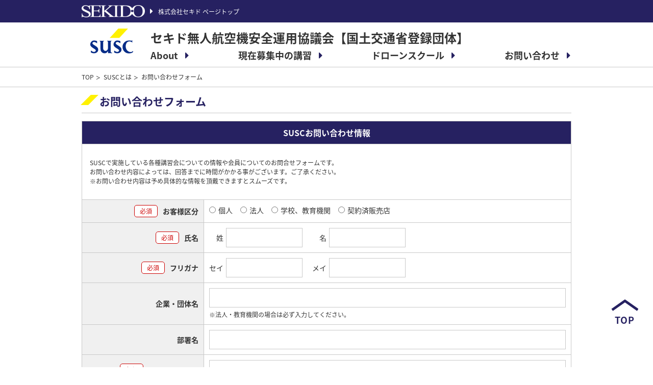

--- FILE ---
content_type: text/html; charset=utf-8
request_url: https://susc.jp/profile/contact/
body_size: 7635
content:
<!DOCTYPE html>
<html lang="ja">
<head>
<!-- eコマースタグ -->

    
<!-- User Heat Tag -->
<script type="text/javascript">
(function(add, cla){window['UserHeatTag']=cla;window[cla]=window[cla]||function(){(window[cla].q=window[cla].q||[]).push(arguments)},window[cla].l=1*new Date();var ul=document.createElement('script');var tag = document.getElementsByTagName('script')[0];ul.async=1;ul.src=add;tag.parentNode.insertBefore(ul,tag);})('//uh.nakanohito.jp/uhj2/uh.js', '_uhtracker');_uhtracker({id:'uhgAICuzKm'});
</script>
<!-- End User Heat Tag -->
<!-- Google Tag Manager -->
<script>(function(w,d,s,l,i){w[l]=w[l]||[];w[l].push({'gtm.start':
new Date().getTime(),event:'gtm.js'});var f=d.getElementsByTagName(s)[0],
j=d.createElement(s),dl=l!='dataLayer'?'&l='+l:'';j.async=true;j.src=
'https://www.googletagmanager.com/gtm.js?id='+i+dl;f.parentNode.insertBefore(j,f);
})(window,document,'script','dataLayer','GTM-WPBBC55');</script>
<!-- End Google Tag Manager -->

<meta charset="utf-8">
<meta http-equiv="X-UA-Compatible" content="IE=edge">
<meta name="viewport" content="width=device-width, initial-scale=1">
<title>お問い合わせフォーム | セキド無人航空機安全運用協議会</title>
<meta name="description" content="">

<meta property="og:title" content="お問い合わせフォーム | セキド無人航空機安全運用協議会">
<meta property="og:description" content="">
<meta property="og:image" content="https://susc.jp/files/user/images/common/logo_susc.png">
<meta property="og:type" content="website">
<meta property="og:site_name" content="セキド無人航空機安全運用協議会">
<meta property="og:url" content="https://susc.jp/profile/contact/">
<meta property="twitter:card" content="summary">
<meta property="twitter:title" content="お問い合わせフォーム | セキド無人航空機安全運用協議会">
<meta property="twitter:description" content="">
<meta property="twitter:image" content="https://susc.jp/files/user/images/common/logo_susc.png">

<meta name="robots" content="index,follow"><meta name="robots" content="NOODP">
<meta name="robots" content="NOYDIR">
<meta name="author" content="">
<link rel="icon" href="/favicon.ico?v=1567404626">
<link rel="home" href="/" title="セキド無人航空機安全運用協議会" >
<link rel="index" href="/sitemap/" title="セキド無人航空機安全運用協議会 サイトマップ" >
<link rel="canonical" href="https://susc.jp/profile/contact/">
<link rel="alternate" media="handheld" href="https://susc.jp/profile/contact/" >
<link rel="alternate" type="application/rss+xml" title="セキド無人航空機安全運用協議会" href="https://susc.jp/RSS.rdf">

<link href="https://fonts.googleapis.com/earlyaccess/notosansjapanese.css" rel="stylesheet" />
<link href="/files/css/front/parts.css?v=1743051525" rel="stylesheet" type="text/css" media="screen,print">
<link href="/files/css/front/customize.css?v=1763461099" rel="stylesheet" type="text/css" media="screen,print">

<script src="/files/user/js/library.js?v=1551172274"></script>
<script src="/files/js/front/user/js/scripts.js?v=1670919141"></script>
<script src="https://unpkg.com/scroll-out/dist/scroll-out.min.js"></script>

</head>
<body id="page_contact" class="page_contact">
<!-- Google Tag Manager (noscript) -->
<noscript><iframe src="https://www.googletagmanager.com/ns.html?id=GTM-WPBBC55"
height="0" width="0" style="display:none;visibility:hidden"></iframe></noscript>
<!-- End Google Tag Manager (noscript) -->

<div class="l-container--wrap">
<header class="l-header">
    <div class="l-header__bar">
        <div class="l-container--middle">
            <div class="l-header__bar__logo"><h1 class="l-header__bar__logo__inner"><a rel="noopener" href="https://sekidocorp.com/" target="_blank"><img class="l-header__bar__logo__picture" src="/files/user/images/common/logo.png?v=1548812762" alt="SEKIDO"></a></h1><a href="https://sekidocorp.com/" class="l-header__bar__logo__text">株式会社セキド ページトップ</a></div>
        </div>
    </div>
    <div class="l-header__menu__hamburger" data-js="nav-menu"></div>
    <div class="l-header__inner">
        <div class="l-container--middle">
            <div class="l-header__menu">
                <div class="l-header__menu__logo"><a href="https://susc.jp/"><img src="/files/user/images/common/logo_susc.png?v=1554795974" alt="SUSC"></a></div>
                <div class="l-header__menu__inner">
                    <div class="l-header__menu__headding">セキド無人航空機安全運用協議会【国土交通省登録団体】</div>
                    <ul class="l-header__menu__list">
                        <li class="l-header__menu__item">
                            <div class="l-header__menu__item__inner">
                                <span class="l-header__menu__link l-header__menu__toggle">About</span>
                                <ul class="l-header__menu__lower__list">
                                    <li class="l-header__menu__lower__item"><a class="l-header__menu__lower__link" href="https://susc.jp/profile/">SUSCとは</a></li>
                                    <li class="l-header__menu__lower__item"><a class="l-header__menu__lower__link" href="https://susc.jp/about_seminar/">実施講習のご案内</a></li>
                                        <li class="l-header__menu__lower__item__lv2"><a class="l-header__menu__lower__link" href="https://susc.jp/profile/drone_certification/">-SUSC無人航空機操縦士　技能認定</a></li>
                                        <li class="l-header__menu__lower__item__lv2"><a class="l-header__menu__lower__link" href="https://susc.jp/profile/beginners_training/">-SUSC操縦士育成セミナー</a></li>
<!--                                        <li class="l-header__menu__lower__item__lv2"><a class="l-header__menu__lower__link" href="https://susc.jp/profile/autopilot_gsp/">-SUSC自動操縦セミナー</a></li>-->
                                </ul>
                            </div>
                        </li>
                         <li class="l-header__menu__item">
                            <div class="l-header__menu__item__inner">
                                <span class="l-header__menu__link l-header__menu__toggle">現在募集中の講習</span>
                                 <ul class="l-header__menu__lower__list">
                                    <li class="l-header__menu__lower__item"><a class="l-header__menu__lower__link" href="https://susc.jp/list/">一覧</a></li>
                                    <li class="l-header__menu__lower__item l-header__menu__lower__item__lv2"><a class="l-header__menu__lower__link" href="https://susc.jp/list/?search_ext_col_03=01">-初心者にお勧め</a></li>
                                    <li class="l-header__menu__lower__item l-header__menu__lower__item__lv2"><a class="l-header__menu__lower__link" href="https://susc.jp/list/?search_ext_col_03=03">-国土交通省登録資格</a></li>
                                </ul>
                            </div>
                        </li>
                        <li class="l-header__menu__item">
                            <div class="l-header__menu__item__inner">
                                <span class="l-header__menu__link l-header__menu__toggle">ドローンスクール</span>
                                 <ul class="l-header__menu__lower__list">
                                    <li class="l-header__menu__lower__item"><a class="l-header__menu__lower__link" href="https://susc.jp/profile/school/">SUSCドローンスクールについて</a></li>
                                    <li class="l-header__menu__lower__item l-header__menu__lower__item__lv2"><a class="l-header__menu__lower__link" href="https://susc.jp/profile/school/#sc_knt">-SUSCドローンスクール一覧</a></li>
                                </ul>
                            </div>
                        </li>
<!--
                        <li class="l-header__menu__item">
                            <div class="l-header__menu__item__inner">
                                <span class="l-header__menu__link l-header__menu__toggle">安全運用情報</span>
                                    <ul class="l-header__menu__lower__list">
                                        <li class="l-header__menu__lower__item"><a class="l-header__menu__lower__link" href="https://susc.jp/info/">一覧</a></li>
                                    </ul>
                            </div>
                        </li>
-->                        
                        <li class="l-header__menu__item">
                            <div class="l-header__menu__item__inner">
                                <span class="l-header__menu__link l-header__menu__toggle">お問い合わせ</span>
                                    <ul class="l-header__menu__lower__list">
                                        <li class="l-header__menu__lower__item"><a class="l-header__menu__lower__link" href="https://susc.jp/profile/contact/">お問い合わせ</a></li>
                                         <li class="l-header__menu__lower__item"><a class="l-header__menu__lower__link" href="https://susc.jp/membership/sekidogroup/">セキドグループ入会案内</a></li>
<!--
                                    <li class="l-header__menu__lower__item l-header__menu__lower__item__lv2"><a class="l-header__menu__lower__link" href="https://susc.jp/membership/approve/">-賛同会員</a></li>
                                    <li class="l-header__menu__lower__item l-header__menu__lower__item__lv2"><a class="l-header__menu__lower__link" href="https://susc.jp/membership/partner/">-パートナー会員</a></li>
                                    <li class="l-header__menu__lower__item l-header__menu__lower__item__lv2"><a class="l-header__menu__lower__link" href="https://susc.jp/membership/business/">-ビジネス会員</a></li>
                                    <li class="l-header__menu__lower__item l-header__menu__lower__item__lv2"><a class="l-header__menu__lower__link" href="https://susc.jp/membership/sekidogroup/">-セキドグループ</a></li>
                                    <li class="l-header__menu__lower__item"><a class="l-header__menu__lower__link" href="https://susc.jp/membership/entry/">SUSC説明会 定期開催中</a></li>
-->
                                    </ul>
                            </div>
                        </li>
                    </ul>
                </div>
            </div>
        </div>
    </div>
</header>

<div class="l-breadcrumb">
  <div class="l-container--middle">
    <ul class="l-breadcrumb__list">
                <li class="l-breadcrumb__item"><a class="l-breadcrumb__link" href="https://susc.jp/">TOP</a></li>
                      <li class="l-breadcrumb__item"><a class="l-breadcrumb__link" href="https://susc.jp/profile/">SUSCとは</a></li>
                      <li class="l-breadcrumb__item">お問い合わせフォーム</li>
              </ul>
  </div>
</div>



<div class="l-container--middle l-container--contents">




    <h1 class="c-heading--lv1">お問い合わせフォーム</h1>
    
            
        <a name="inquiry1000300"></a>
        
        
        <div class="c-form__heading">SUSCお問い合わせ情報</div>
                                        <div class="c-form__message">
                <p class="c-text">SUSCで実施している各種講習会についての情報や会員についてのお問合せフォームです。<br />
お問い合わせ内容によっては、回答までに時間がかかる事がございます。ご了承ください。 <br />
※お問い合わせ内容は予め具体的な情報を頂戴できますとスムーズです。</p>
            </div>
                                    <form class="c-form" name="inquiry_form" action="https://susc.jp/profile/contact/MODE=CONFIRM#inquiry1000300" method="POST" enctype="multipart/form-data" role="form">
<input type="hidden" name="MODE" value="CONFIRM" />
                            <input type="hidden" name="id" value="8" />
                        <input type="hidden" name="DG_CODE" id="DG_CODE1000300" value="bfe721f8c549b5586352ba49e76c63bb" />
            <input type="hidden" name="inquiry_bn_id" value="" />
            <input type="hidden" name="from_id" value="8" />
            <input type="hidden" name="from_module" value="/profile/contact/" />
            <input type="hidden" name="from_uri" value="/profile/contact/">
                        <div class="c-form__inner c-table--dl p-contact__table">
                                                                        <dl>
                            <dt><span class="c-form-required">必須</span>お客様区分</dt>
                            <dd>
                                                                                                                                                                        <ul class="c-form-toggle__list--inline">
                                        <li><label ><input type="radio" name="ext_01" value="1"    class="c-form-toggle__radio"   />個人</label></li><li><label ><input type="radio" name="ext_01" value="2"    class="c-form-toggle__radio"   />法人</label></li><li><label ><input type="radio" name="ext_01" value="3"    class="c-form-toggle__radio"   />学校、教育機関</label></li><li><label ><input type="radio" name="ext_01" value="4"    class="c-form-toggle__radio"   />契約済販売店</label></li>
                                    </ul>
                                                                                                                            </dd>
                        </dl>
                                                                                                                            <dl>
                            <dt><span class="c-form-required">必須</span>氏名</dt>
                            <dd>
                                                                                                                                                                        <label for="ext_02[0]">　姓</label><input class="c-form-input--small" type="text" id="ext_02[0]" name="ext_02[0]" value="" />　<label for="ext_02[1]">　名</label><input class="c-form-input--small" type="text" id="ext_02[1]" name="ext_02[1]" value="" />
                                                                                                                            </dd>
                        </dl>
                                                                                                                            <dl>
                            <dt><span class="c-form-required">必須</span>フリガナ</dt>
                            <dd>
                                                                                                                                                                        <label for="ext_03[0]">セイ</label><input class="c-form-input--small" type="text" id="ext_03[0]" name="ext_03[0]" value="" />　<label for="ext_03[1]">メイ</label><input class="c-form-input--small" type="text" id="ext_03[1]" name="ext_03[1]" value="" />
                                                                                                                            </dd>
                        </dl>
                                                                                                                            <dl>
                            <dt>企業・団体名</dt>
                            <dd>
                                                                                                                                                                        <input class="c-form-input" type="text" name="ext_04" value="" placeholder="" />
                                                                                                                                    <div class="c-form-note">※法人・教育機関の場合は必ず入力してください。</div>
                                                            </dd>
                        </dl>
                                                                                                                            <dl>
                            <dt>部署名</dt>
                            <dd>
                                                                                                                                                                        <input class="c-form-input" type="text" name="ext_05" value="" placeholder="" />
                                                                                                                            </dd>
                        </dl>
                                                                                                                            <dl>
                            <dt><span class="c-form-required">必須</span>メールアドレス</dt>
                            <dd>
                                                                                                                                                                        <input class="c-form-input" type="text" name="from_mail" value="" placeholder="" />
                                                                                                                            </dd>
                        </dl>
                                                                                                                                                                                                                                    <dl>
                            <dt><span class="c-form-required">必須</span>お問い合わせ区分</dt>
                            <dd>
                                                                                                                                                                        <ul class="c-form-toggle__list--inline">
                                        <li><label ><input type="radio" name="inquiry_category_id" value="9"    class="c-form-toggle__radio"   />セミナーについて</label></li><li><label ><input type="radio" name="inquiry_category_id" value="10"    class="c-form-toggle__radio"   />企業講習について</label></li><li><label ><input type="radio" name="inquiry_category_id" value="11"    class="c-form-toggle__radio"   />技能認定試験について</label></li><li><label ><input type="radio" name="inquiry_category_id" value="12"    class="c-form-toggle__radio"   />会員について</label></li><li><label ><input type="radio" name="inquiry_category_id" value="13"    class="c-form-toggle__radio"   />その他</label></li>
                                    </ul>
                                                                                                                            </dd>
                        </dl>
                                                                                                                            <dl>
                            <dt><span class="c-form-required">必須</span>ご注文の状況</dt>
                            <dd>
                                                                                                                                                                        <ul class="c-form-toggle__list--inline">
                                        <li><label ><input type="radio" name="ext_10" value="1"    class="c-form-toggle__radio"   />ご検討中</label></li><li><label ><input type="radio" name="ext_10" value="2"    class="c-form-toggle__radio"   />ご契約済</label></li>
                                    </ul>
                                                                                                                            </dd>
                        </dl>
                                                                                                                            <dl>
                            <dt><span class="c-form-required">必須</span>お問い合わせ内容</dt>
                            <dd>
                                                                                                                                                                        <textarea class="c-form-input--textarea" rows="4" cols="60" name="ext_11" placeholder=""></textarea>
                                                                                                                            </dd>
                        </dl>
                                                                                                                            <dl>
                            <dt>画像の添付</dt>
                            <dd>
                                                                                                                                                                        <p></p>
                                    <p></p>
                                    <input type="file" name="ext_12" class="c-form-input--file" data-js="inputFile" />
                                                                                                                        <div class="c-form-input--file__clear" data-js="inputFileClear"><a href="#">選択ファイルを削除</a></div>
                                                                                                                                                                                                                <div class="c-form-note">※JPEGファイル,3MB以内</div>
                                                            </dd>
                        </dl>
                                                                                                                                                                                                                                                                                                                                                                                                                                                                                                                                                                                                                                                                                                                                                                                                                                                                                                                                                                                                                                                                                                                                                                                                                                                                                                                                                                                                                                                                                                                                                                                                                                                                                                                                                                                                                                                                                                                                                                                                                                                                                                                                                                                                                                                                                                                                                                                                                                                                                                                                                                                                                                                                                                                                                                                                                                                                                                                                                                                                                                                                                                                                                                                                                                                                                                                                                                                                                                                                    </div>

            
                                                            <div class="c-form-policyAgree">
                                                    <dl class="c-form-policyAgree__info">
                                <dt class="c-form-policyAgree__info__title">注意事項</dt>
                                <dd class="c-form-policyAgree__info__contents c-text--align-left">
                                    <ul class="c-list">
                                        <li>土日、年末年始、弊社が定めた休日の回答は行っていません。</li>
                                        <li>事実確認・状況確認を行いますので回答にお時間がかかる場合があります。</li>
                                        <li>SKEIDO取扱い製品以外のお問い合わせはお答えいたしかねます。</li>
                                        <li>当社が現在販売している商品、または過去に販売していた商品のに関するお問い合わせに限り回答させて頂きます。</li>
                                    </ul>
                                    <ul class="c-list">
                                        <li>注意事項は常に当サイト上の内容に準拠します。</li>
                                        <li>内容については、予告なく変更、追加される事がございます。</li>
                                    </ul>
                                </dd>
                            </dl>
                                                                        <div class="c-form-policyAgree__contents">
                            <h3 class="c-heading--lv3">プライバシーポリシー</h3>
                            <p>セキド 無人航空機 安全運用協議会専用WEBサイト（以下「当システム」）へご入力いただいた個人情報については、当システム利用者およびSUSC会員に対して弊社および弊社から委託を受けた企業が実施する、ドローンや関連機材等の情報、ドローンの運用に関する情報やそれに類する情報のメールマガジンの送付や、その他SUSC会員規定に定める会員特典を実施する際に使用し、それ以外の目的では使用いたしません。</p>
                            <p>1. 個人情報の定義<br>
                            「個人情報」とは、生存する個人に関する情報であって、当該情報に含まれる氏名、生年月日その他の記述等により特定の個人を識別することができるもの、及び他の情報と容易に照合することができ、それにより特定の個人を識別することができることとなるものをいいます。</p>
                            <p>2. 個人情報の収集<br>
                            当サイトではお客様の個人情報を一部収集いたします。収集するにあたっては利用目的を明記の上、適法かつ公正な手段によります。</p>
                            <p>3. 個人情報の利用目的<br>
                            当サイトでお預かりした個人情報は、当社からのご連絡や業務のご案内やご質問に対する回答として、電子メールや資料のご送付に利用いたします。</p>
                            <p>4. 個人情報の利用<br>
                            当サイトでは、下記の場合を除いてはお客様の断りなく第三者に個人情報を開示・提供することはいたしません。<br>
                            a) 法令に基づく場合、及び国の機関若しくは地方公共団体又はその委託を受けた者が法令の定める事務を遂行することに対して協力する必要がある場合<br>
                            b) 人の生命、身体又は財産の保護のために必要がある場合であって、本人の同意を得ることが困難である場合<br>
                            c) 当サイトを運営する会社の関連会社で個人データを交換する場合</p>
                            <p>5. 個人情報の安全管理<br>
                            お客様よりお預かりした個人情報の安全管理はサービス提供会社によって合理的、組織的、物理的、人的、技術的施策を講じるとともに、当サイトでは関連法令に準じた適切な取扱いを行うことで個人データへの不正な侵入、個人情報の紛失、改ざん、漏えい等の危険防止に努めます。</p>
                            <p>6. 個人情報の訂正、削除<br>
                            お客様からお預かりした個人情報の訂正・削除は問合せ先よりお知らせ下さい。</p>
                            <p>7. cookie( クッキー ) の使用について<br>
                            当社は、お客様によりよいサービスを提供するため、cookie(クッキー)を使用することがありますが、これにより個人を特定できる情報の収集を行えるものではなく、お客様のプライバシーを侵害することはございません。また、cookie(クッキー)の受け入れを希望されない場合は、ブラウザの設定で変更することができます。<br>
                            ※cookie(クッキー)とは、サーバーコンピュータからお客様のブラウザに送信され、お客様が使用しているコンピュータのハードディスクに蓄積される情報です。</p>
                            <p>8. SSLの使用について<br>
                            個人情報の入力時には、セキュリティ確保のため、これらの情報が傍受、妨害または改ざんされることを防ぐ目的でSSL(Secure Sockets Layer)技術を使用しております。<br>
                            ※SSLは情報を暗号化することで、盗聴防止やデータの改ざん防止送受信する機能のことです。 SSLを利用する事でより安全に情報を送信する事が可能となります。</p>
                            <p>9. お問合せ先<br>
                            ページ下部をご確認ください。</p>
                            <p>10. プライバシーポリシーの変更<br>
                            当サイトでは、収集する個人情報の変更、利用目的の変更、またはその他プライバシーポリシー の変更を行う際は、当ページへの変更をもって公表とさせていただきます。</p>
                        </div>
                        <div class="c-form-policyAgree__text"><span class="c-form-required">必須</span>
                                                            上記をご確認の上、<br class="is-sp">注意事項・プライバシーポリシーへの同意にチェックをお願いします。
                                                    </div>
                        <p class="c-form-policyAgree__check"><label><input type="checkbox" name="" value="" class="c-form-toggle__checkbox" data-js="privacyAgreeCheck">同意します</label></p>
                    </div>
                    <div class="c-button__outer">
                                                    <button class="c-button--disabled" type="submit" id="inquiry_item_button_confirm" data-js="privacyAgreeSubmit">お問い合わせ情報確認</button>
                                            </div>
                            
                    </form>
    






</div>

</div><!-- /.l-container--wrap -->
<div class="c-pageTop" data-js="pageTop"><button type="button" class="c-pageTop__button">TOP</button></div>
<footer class="l-footer">
    <div class="l-container--middle">
        <div class="l-footer__copyright">&copy;2015 Sekido Co., Ltd.</div>
    </div>
</footer>

<script>
(function($) {
  $(function() {
    $(document).on('change', '[data-js="inputFile"]', function() {
        if($(this).val()){
            $('[data-js="inputFileClear"]').addClass('is-active');
        }else{
            $('[data-js="inputFileClear"]').removeClass('is-active');
        }
    });
    $(document).on('click', '[data-js="inputFileClear"]', function() {
        $('[data-js="inputFile"]').val('');
        $(this).removeClass('is-active');
        return false;
    });
    $(document).on('change', '[data-js="privacyAgreeCheck"]', function() {
      if($(this).prop('checked')){
        $('[data-js="privacyAgreeSubmit"]').removeClass('c-button--disabled').addClass('c-button');
      }else{
        $('[data-js="privacyAgreeSubmit"]').removeClass('c-button').addClass('c-button--disabled');
      }
    });
    if($('[data-js="privacyAgreeCheck"]').prop('checked')){
        $('[data-js="privacyAgreeSubmit"]').removeClass('c-button--disabled').addClass('c-button');
    }else{
        $('[data-js="privacyAgreeSubmit"]').removeClass('c-button').addClass('c-button--disabled');
    }
  });
})(jQuery);
</script>
</body>
</html>

--- FILE ---
content_type: text/css
request_url: https://susc.jp/files/css/front/parts.css?v=1743051525
body_size: 298403
content:
@charset "UTF-8";
/*
 libraries
-------------------------------------------------- */
/*!
 * Font Awesome Free 5.3.1 by @fontawesome - https://fontawesome.com
 * License - https://fontawesome.com/license/free (Icons: CC BY 4.0, Fonts: SIL OFL 1.1, Code: MIT License)
 */
.fa {
  -moz-osx-font-smoothing: grayscale;
  -webkit-font-smoothing: antialiased;
  display: inline-block;
  font-style: normal;
  font-variant: normal;
  line-height: 1;
  text-rendering: auto; }

.fa-lg {
  font-size: 1.33333em;
  line-height: 0.75em;
  vertical-align: -.0667em; }

.fa-xs {
  font-size: .75em; }

.fa-sm {
  font-size: .875em; }

.fa-1x {
  font-size: 1em; }

.fa-2x {
  font-size: 2em; }

.fa-3x {
  font-size: 3em; }

.fa-4x {
  font-size: 4em; }

.fa-5x {
  font-size: 5em; }

.fa-6x {
  font-size: 6em; }

.fa-7x {
  font-size: 7em; }

.fa-8x {
  font-size: 8em; }

.fa-9x {
  font-size: 9em; }

.fa-10x {
  font-size: 10em; }

.fa-fw {
  width: 1.25em;
  text-align: center; }

.fa-ul {
  margin-left: 2.5em;
  padding-left: 0;
  list-style-type: none; }
  .fa-ul > li {
    position: relative; }

.fa-li {
  position: absolute;
  left: -2em;
  width: 2em;
  line-height: inherit;
  text-align: center; }

.fa-border {
  padding: .2em .25em .15em;
  border: solid 0.08em #eee;
  border-radius: .1em; }

.fa-pull-left {
  float: left; }

.fa-pull-right {
  float: right; }

.fa.fa-pull-left,
.fas.fa-pull-left,
.far.fa-pull-left,
.fal.fa-pull-left,
.fab.fa-pull-left {
  margin-right: .3em; }

.fa.fa-pull-right,
.fas.fa-pull-right,
.far.fa-pull-right,
.fal.fa-pull-right,
.fab.fa-pull-right {
  margin-left: .3em; }

.fa-spin {
  -webkit-animation: fa-spin 2s infinite linear;
  animation: fa-spin 2s infinite linear; }

.fa-pulse {
  -webkit-animation: fa-spin 1s infinite steps(8);
  animation: fa-spin 1s infinite steps(8); }

@-webkit-keyframes fa-spin {
  0% {
    -webkit-transform: rotate(0deg);
    transform: rotate(0deg); }
  100% {
    -webkit-transform: rotate(360deg);
    transform: rotate(360deg); } }

@keyframes fa-spin {
  0% {
    -webkit-transform: rotate(0deg);
    transform: rotate(0deg); }
  100% {
    -webkit-transform: rotate(360deg);
    transform: rotate(360deg); } }

.fa-rotate-90 {
  -ms-filter: "progid:DXImageTransform.Microsoft.BasicImage(rotation=1)";
  -webkit-transform: rotate(90deg);
  transform: rotate(90deg); }

.fa-rotate-180 {
  -ms-filter: "progid:DXImageTransform.Microsoft.BasicImage(rotation=2)";
  -webkit-transform: rotate(180deg);
  transform: rotate(180deg); }

.fa-rotate-270 {
  -ms-filter: "progid:DXImageTransform.Microsoft.BasicImage(rotation=3)";
  -webkit-transform: rotate(270deg);
  transform: rotate(270deg); }

.fa-flip-horizontal {
  -ms-filter: "progid:DXImageTransform.Microsoft.BasicImage(rotation=0, mirror=1)";
  -webkit-transform: scale(-1, 1);
  transform: scale(-1, 1); }

.fa-flip-vertical {
  -ms-filter: "progid:DXImageTransform.Microsoft.BasicImage(rotation=2, mirror=1)";
  -webkit-transform: scale(1, -1);
  transform: scale(1, -1); }

.fa-flip-horizontal.fa-flip-vertical {
  -ms-filter: "progid:DXImageTransform.Microsoft.BasicImage(rotation=2, mirror=1)";
  -webkit-transform: scale(-1, -1);
  transform: scale(-1, -1); }

:root .fa-rotate-90,
:root .fa-rotate-180,
:root .fa-rotate-270,
:root .fa-flip-horizontal,
:root .fa-flip-vertical {
  -webkit-filter: none;
  filter: none; }

.fa-stack {
  display: inline-block;
  position: relative;
  width: 2em;
  height: 2em;
  line-height: 2em;
  vertical-align: middle; }

.fa-stack-1x,
.fa-stack-2x {
  position: absolute;
  left: 0;
  width: 100%;
  text-align: center; }

.fa-stack-1x {
  line-height: inherit; }

.fa-stack-2x {
  font-size: 2em; }

.fa-inverse {
  color: #fff; }

/* Font Awesome uses the Unicode Private Use Area (PUA) to ensure screen
readers do not read off random characters that represent icons */
.fa-500px:before {
  content: ""; }

.fa-accessible-icon:before {
  content: ""; }

.fa-accusoft:before {
  content: ""; }

.fa-ad:before {
  content: ""; }

.fa-address-book:before {
  content: ""; }

.fa-address-card:before {
  content: ""; }

.fa-adjust:before {
  content: ""; }

.fa-adn:before {
  content: ""; }

.fa-adversal:before {
  content: ""; }

.fa-affiliatetheme:before {
  content: ""; }

.fa-air-freshener:before {
  content: ""; }

.fa-algolia:before {
  content: ""; }

.fa-align-center:before {
  content: ""; }

.fa-align-justify:before {
  content: ""; }

.fa-align-left:before {
  content: ""; }

.fa-align-right:before {
  content: ""; }

.fa-alipay:before {
  content: ""; }

.fa-allergies:before {
  content: ""; }

.fa-amazon:before {
  content: ""; }

.fa-amazon-pay:before {
  content: ""; }

.fa-ambulance:before {
  content: ""; }

.fa-american-sign-language-interpreting:before {
  content: ""; }

.fa-amilia:before {
  content: ""; }

.fa-anchor:before {
  content: ""; }

.fa-android:before {
  content: ""; }

.fa-angellist:before {
  content: ""; }

.fa-angle-double-down:before {
  content: ""; }

.fa-angle-double-left:before {
  content: ""; }

.fa-angle-double-right:before {
  content: ""; }

.fa-angle-double-up:before {
  content: ""; }

.fa-angle-down:before {
  content: ""; }

.fa-angle-left:before {
  content: ""; }

.fa-angle-right:before {
  content: ""; }

.fa-angle-up:before {
  content: ""; }

.fa-angry:before {
  content: ""; }

.fa-angrycreative:before {
  content: ""; }

.fa-angular:before {
  content: ""; }

.fa-ankh:before {
  content: ""; }

.fa-app-store:before {
  content: ""; }

.fa-app-store-ios:before {
  content: ""; }

.fa-apper:before {
  content: ""; }

.fa-apple:before {
  content: ""; }

.fa-apple-alt:before {
  content: ""; }

.fa-apple-pay:before {
  content: ""; }

.fa-archive:before {
  content: ""; }

.fa-archway:before {
  content: ""; }

.fa-arrow-alt-circle-down:before {
  content: ""; }

.fa-arrow-alt-circle-left:before {
  content: ""; }

.fa-arrow-alt-circle-right:before {
  content: ""; }

.fa-arrow-alt-circle-up:before {
  content: ""; }

.fa-arrow-circle-down:before {
  content: ""; }

.fa-arrow-circle-left:before {
  content: ""; }

.fa-arrow-circle-right:before {
  content: ""; }

.fa-arrow-circle-up:before {
  content: ""; }

.fa-arrow-down:before {
  content: ""; }

.fa-arrow-left:before {
  content: ""; }

.fa-arrow-right:before {
  content: ""; }

.fa-arrow-up:before {
  content: ""; }

.fa-arrows-alt:before {
  content: ""; }

.fa-arrows-alt-h:before {
  content: ""; }

.fa-arrows-alt-v:before {
  content: ""; }

.fa-assistive-listening-systems:before {
  content: ""; }

.fa-asterisk:before {
  content: ""; }

.fa-asymmetrik:before {
  content: ""; }

.fa-at:before {
  content: ""; }

.fa-atlas:before {
  content: ""; }

.fa-atom:before {
  content: ""; }

.fa-audible:before {
  content: ""; }

.fa-audio-description:before {
  content: ""; }

.fa-autoprefixer:before {
  content: ""; }

.fa-avianex:before {
  content: ""; }

.fa-aviato:before {
  content: ""; }

.fa-award:before {
  content: ""; }

.fa-aws:before {
  content: ""; }

.fa-backspace:before {
  content: ""; }

.fa-backward:before {
  content: ""; }

.fa-balance-scale:before {
  content: ""; }

.fa-ban:before {
  content: ""; }

.fa-band-aid:before {
  content: ""; }

.fa-bandcamp:before {
  content: ""; }

.fa-barcode:before {
  content: ""; }

.fa-bars:before {
  content: ""; }

.fa-baseball-ball:before {
  content: ""; }

.fa-basketball-ball:before {
  content: ""; }

.fa-bath:before {
  content: ""; }

.fa-battery-empty:before {
  content: ""; }

.fa-battery-full:before {
  content: ""; }

.fa-battery-half:before {
  content: ""; }

.fa-battery-quarter:before {
  content: ""; }

.fa-battery-three-quarters:before {
  content: ""; }

.fa-bed:before {
  content: ""; }

.fa-beer:before {
  content: ""; }

.fa-behance:before {
  content: ""; }

.fa-behance-square:before {
  content: ""; }

.fa-bell:before {
  content: ""; }

.fa-bell-slash:before {
  content: ""; }

.fa-bezier-curve:before {
  content: ""; }

.fa-bible:before {
  content: ""; }

.fa-bicycle:before {
  content: ""; }

.fa-bimobject:before {
  content: ""; }

.fa-binoculars:before {
  content: ""; }

.fa-birthday-cake:before {
  content: ""; }

.fa-bitbucket:before {
  content: ""; }

.fa-bitcoin:before {
  content: ""; }

.fa-bity:before {
  content: ""; }

.fa-black-tie:before {
  content: ""; }

.fa-blackberry:before {
  content: ""; }

.fa-blender:before {
  content: ""; }

.fa-blind:before {
  content: ""; }

.fa-blogger:before {
  content: ""; }

.fa-blogger-b:before {
  content: ""; }

.fa-bluetooth:before {
  content: ""; }

.fa-bluetooth-b:before {
  content: ""; }

.fa-bold:before {
  content: ""; }

.fa-bolt:before {
  content: ""; }

.fa-bomb:before {
  content: ""; }

.fa-bone:before {
  content: ""; }

.fa-bong:before {
  content: ""; }

.fa-book:before {
  content: ""; }

.fa-book-open:before {
  content: ""; }

.fa-book-reader:before {
  content: ""; }

.fa-bookmark:before {
  content: ""; }

.fa-bowling-ball:before {
  content: ""; }

.fa-box:before {
  content: ""; }

.fa-box-open:before {
  content: ""; }

.fa-boxes:before {
  content: ""; }

.fa-braille:before {
  content: ""; }

.fa-brain:before {
  content: ""; }

.fa-briefcase:before {
  content: ""; }

.fa-briefcase-medical:before {
  content: ""; }

.fa-broadcast-tower:before {
  content: ""; }

.fa-broom:before {
  content: ""; }

.fa-brush:before {
  content: ""; }

.fa-btc:before {
  content: ""; }

.fa-bug:before {
  content: ""; }

.fa-building:before {
  content: ""; }

.fa-bullhorn:before {
  content: ""; }

.fa-bullseye:before {
  content: ""; }

.fa-burn:before {
  content: ""; }

.fa-buromobelexperte:before {
  content: ""; }

.fa-bus:before {
  content: ""; }

.fa-bus-alt:before {
  content: ""; }

.fa-business-time:before {
  content: ""; }

.fa-buysellads:before {
  content: ""; }

.fa-calculator:before {
  content: ""; }

.fa-calendar:before {
  content: ""; }

.fa-calendar-alt:before {
  content: ""; }

.fa-calendar-check:before {
  content: ""; }

.fa-calendar-minus:before {
  content: ""; }

.fa-calendar-plus:before {
  content: ""; }

.fa-calendar-times:before {
  content: ""; }

.fa-camera:before {
  content: ""; }

.fa-camera-retro:before {
  content: ""; }

.fa-cannabis:before {
  content: ""; }

.fa-capsules:before {
  content: ""; }

.fa-car:before {
  content: ""; }

.fa-car-alt:before {
  content: ""; }

.fa-car-battery:before {
  content: ""; }

.fa-car-crash:before {
  content: ""; }

.fa-car-side:before {
  content: ""; }

.fa-caret-down:before {
  content: ""; }

.fa-caret-left:before {
  content: ""; }

.fa-caret-right:before {
  content: ""; }

.fa-caret-square-down:before {
  content: ""; }

.fa-caret-square-left:before {
  content: ""; }

.fa-caret-square-right:before {
  content: ""; }

.fa-caret-square-up:before {
  content: ""; }

.fa-caret-up:before {
  content: ""; }

.fa-cart-arrow-down:before {
  content: ""; }

.fa-cart-plus:before {
  content: ""; }

.fa-cc-amazon-pay:before {
  content: ""; }

.fa-cc-amex:before {
  content: ""; }

.fa-cc-apple-pay:before {
  content: ""; }

.fa-cc-diners-club:before {
  content: ""; }

.fa-cc-discover:before {
  content: ""; }

.fa-cc-jcb:before {
  content: ""; }

.fa-cc-mastercard:before {
  content: ""; }

.fa-cc-paypal:before {
  content: ""; }

.fa-cc-stripe:before {
  content: ""; }

.fa-cc-visa:before {
  content: ""; }

.fa-centercode:before {
  content: ""; }

.fa-certificate:before {
  content: ""; }

.fa-chalkboard:before {
  content: ""; }

.fa-chalkboard-teacher:before {
  content: ""; }

.fa-charging-station:before {
  content: ""; }

.fa-chart-area:before {
  content: ""; }

.fa-chart-bar:before {
  content: ""; }

.fa-chart-line:before {
  content: ""; }

.fa-chart-pie:before {
  content: ""; }

.fa-check:before {
  content: ""; }

.fa-check-circle:before {
  content: ""; }

.fa-check-double:before {
  content: ""; }

.fa-check-square:before {
  content: ""; }

.fa-chess:before {
  content: ""; }

.fa-chess-bishop:before {
  content: ""; }

.fa-chess-board:before {
  content: ""; }

.fa-chess-king:before {
  content: ""; }

.fa-chess-knight:before {
  content: ""; }

.fa-chess-pawn:before {
  content: ""; }

.fa-chess-queen:before {
  content: ""; }

.fa-chess-rook:before {
  content: ""; }

.fa-chevron-circle-down:before {
  content: ""; }

.fa-chevron-circle-left:before {
  content: ""; }

.fa-chevron-circle-right:before {
  content: ""; }

.fa-chevron-circle-up:before {
  content: ""; }

.fa-chevron-down:before {
  content: ""; }

.fa-chevron-left:before {
  content: ""; }

.fa-chevron-right:before {
  content: ""; }

.fa-chevron-up:before {
  content: ""; }

.fa-child:before {
  content: ""; }

.fa-chrome:before {
  content: ""; }

.fa-church:before {
  content: ""; }

.fa-circle:before {
  content: ""; }

.fa-circle-notch:before {
  content: ""; }

.fa-city:before {
  content: ""; }

.fa-clipboard:before {
  content: ""; }

.fa-clipboard-check:before {
  content: ""; }

.fa-clipboard-list:before {
  content: ""; }

.fa-clock:before {
  content: ""; }

.fa-clone:before {
  content: ""; }

.fa-closed-captioning:before {
  content: ""; }

.fa-cloud:before {
  content: ""; }

.fa-cloud-download-alt:before {
  content: ""; }

.fa-cloud-upload-alt:before {
  content: ""; }

.fa-cloudscale:before {
  content: ""; }

.fa-cloudsmith:before {
  content: ""; }

.fa-cloudversify:before {
  content: ""; }

.fa-cocktail:before {
  content: ""; }

.fa-code:before {
  content: ""; }

.fa-code-branch:before {
  content: ""; }

.fa-codepen:before {
  content: ""; }

.fa-codiepie:before {
  content: ""; }

.fa-coffee:before {
  content: ""; }

.fa-cog:before {
  content: ""; }

.fa-cogs:before {
  content: ""; }

.fa-coins:before {
  content: ""; }

.fa-columns:before {
  content: ""; }

.fa-comment:before {
  content: ""; }

.fa-comment-alt:before {
  content: ""; }

.fa-comment-dollar:before {
  content: ""; }

.fa-comment-dots:before {
  content: ""; }

.fa-comment-slash:before {
  content: ""; }

.fa-comments:before {
  content: ""; }

.fa-comments-dollar:before {
  content: ""; }

.fa-compact-disc:before {
  content: ""; }

.fa-compass:before {
  content: ""; }

.fa-compress:before {
  content: ""; }

.fa-concierge-bell:before {
  content: ""; }

.fa-connectdevelop:before {
  content: ""; }

.fa-contao:before {
  content: ""; }

.fa-cookie:before {
  content: ""; }

.fa-cookie-bite:before {
  content: ""; }

.fa-copy:before {
  content: ""; }

.fa-copyright:before {
  content: ""; }

.fa-couch:before {
  content: ""; }

.fa-cpanel:before {
  content: ""; }

.fa-creative-commons:before {
  content: ""; }

.fa-creative-commons-by:before {
  content: ""; }

.fa-creative-commons-nc:before {
  content: ""; }

.fa-creative-commons-nc-eu:before {
  content: ""; }

.fa-creative-commons-nc-jp:before {
  content: ""; }

.fa-creative-commons-nd:before {
  content: ""; }

.fa-creative-commons-pd:before {
  content: ""; }

.fa-creative-commons-pd-alt:before {
  content: ""; }

.fa-creative-commons-remix:before {
  content: ""; }

.fa-creative-commons-sa:before {
  content: ""; }

.fa-creative-commons-sampling:before {
  content: ""; }

.fa-creative-commons-sampling-plus:before {
  content: ""; }

.fa-creative-commons-share:before {
  content: ""; }

.fa-credit-card:before {
  content: ""; }

.fa-crop:before {
  content: ""; }

.fa-crop-alt:before {
  content: ""; }

.fa-cross:before {
  content: ""; }

.fa-crosshairs:before {
  content: ""; }

.fa-crow:before {
  content: ""; }

.fa-crown:before {
  content: ""; }

.fa-css3:before {
  content: ""; }

.fa-css3-alt:before {
  content: ""; }

.fa-cube:before {
  content: ""; }

.fa-cubes:before {
  content: ""; }

.fa-cut:before {
  content: ""; }

.fa-cuttlefish:before {
  content: ""; }

.fa-d-and-d:before {
  content: ""; }

.fa-dashcube:before {
  content: ""; }

.fa-database:before {
  content: ""; }

.fa-deaf:before {
  content: ""; }

.fa-delicious:before {
  content: ""; }

.fa-deploydog:before {
  content: ""; }

.fa-deskpro:before {
  content: ""; }

.fa-desktop:before {
  content: ""; }

.fa-deviantart:before {
  content: ""; }

.fa-dharmachakra:before {
  content: ""; }

.fa-diagnoses:before {
  content: ""; }

.fa-dice:before {
  content: ""; }

.fa-dice-five:before {
  content: ""; }

.fa-dice-four:before {
  content: ""; }

.fa-dice-one:before {
  content: ""; }

.fa-dice-six:before {
  content: ""; }

.fa-dice-three:before {
  content: ""; }

.fa-dice-two:before {
  content: ""; }

.fa-digg:before {
  content: ""; }

.fa-digital-ocean:before {
  content: ""; }

.fa-digital-tachograph:before {
  content: ""; }

.fa-directions:before {
  content: ""; }

.fa-discord:before {
  content: ""; }

.fa-discourse:before {
  content: ""; }

.fa-divide:before {
  content: ""; }

.fa-dizzy:before {
  content: ""; }

.fa-dna:before {
  content: ""; }

.fa-dochub:before {
  content: ""; }

.fa-docker:before {
  content: ""; }

.fa-dollar-sign:before {
  content: ""; }

.fa-dolly:before {
  content: ""; }

.fa-dolly-flatbed:before {
  content: ""; }

.fa-donate:before {
  content: ""; }

.fa-door-closed:before {
  content: ""; }

.fa-door-open:before {
  content: ""; }

.fa-dot-circle:before {
  content: ""; }

.fa-dove:before {
  content: ""; }

.fa-download:before {
  content: ""; }

.fa-draft2digital:before {
  content: ""; }

.fa-drafting-compass:before {
  content: ""; }

.fa-draw-polygon:before {
  content: ""; }

.fa-dribbble:before {
  content: ""; }

.fa-dribbble-square:before {
  content: ""; }

.fa-dropbox:before {
  content: ""; }

.fa-drum:before {
  content: ""; }

.fa-drum-steelpan:before {
  content: ""; }

.fa-drupal:before {
  content: ""; }

.fa-dumbbell:before {
  content: ""; }

.fa-dyalog:before {
  content: ""; }

.fa-earlybirds:before {
  content: ""; }

.fa-ebay:before {
  content: ""; }

.fa-edge:before {
  content: ""; }

.fa-edit:before {
  content: ""; }

.fa-eject:before {
  content: ""; }

.fa-elementor:before {
  content: ""; }

.fa-ellipsis-h:before {
  content: ""; }

.fa-ellipsis-v:before {
  content: ""; }

.fa-ello:before {
  content: ""; }

.fa-ember:before {
  content: ""; }

.fa-empire:before {
  content: ""; }

.fa-envelope:before {
  content: ""; }

.fa-envelope-open:before {
  content: ""; }

.fa-envelope-open-text:before {
  content: ""; }

.fa-envelope-square:before {
  content: ""; }

.fa-envira:before {
  content: ""; }

.fa-equals:before {
  content: ""; }

.fa-eraser:before {
  content: ""; }

.fa-erlang:before {
  content: ""; }

.fa-ethereum:before {
  content: ""; }

.fa-etsy:before {
  content: ""; }

.fa-euro-sign:before {
  content: ""; }

.fa-exchange-alt:before {
  content: ""; }

.fa-exclamation:before {
  content: ""; }

.fa-exclamation-circle:before {
  content: ""; }

.fa-exclamation-triangle:before {
  content: ""; }

.fa-expand:before {
  content: ""; }

.fa-expand-arrows-alt:before {
  content: ""; }

.fa-expeditedssl:before {
  content: ""; }

.fa-external-link-alt:before {
  content: ""; }

.fa-external-link-square-alt:before {
  content: ""; }

.fa-eye:before {
  content: ""; }

.fa-eye-dropper:before {
  content: ""; }

.fa-eye-slash:before {
  content: ""; }

.fa-facebook:before {
  content: ""; }

.fa-facebook-f:before {
  content: ""; }

.fa-facebook-messenger:before {
  content: ""; }

.fa-facebook-square:before {
  content: ""; }

.fa-fast-backward:before {
  content: ""; }

.fa-fast-forward:before {
  content: ""; }

.fa-fax:before {
  content: ""; }

.fa-feather:before {
  content: ""; }

.fa-feather-alt:before {
  content: ""; }

.fa-female:before {
  content: ""; }

.fa-fighter-jet:before {
  content: ""; }

.fa-file:before {
  content: ""; }

.fa-file-alt:before {
  content: ""; }

.fa-file-archive:before {
  content: ""; }

.fa-file-audio:before {
  content: ""; }

.fa-file-code:before {
  content: ""; }

.fa-file-contract:before {
  content: ""; }

.fa-file-download:before {
  content: ""; }

.fa-file-excel:before {
  content: ""; }

.fa-file-export:before {
  content: ""; }

.fa-file-image:before {
  content: ""; }

.fa-file-import:before {
  content: ""; }

.fa-file-invoice:before {
  content: ""; }

.fa-file-invoice-dollar:before {
  content: ""; }

.fa-file-medical:before {
  content: ""; }

.fa-file-medical-alt:before {
  content: ""; }

.fa-file-pdf:before {
  content: ""; }

.fa-file-powerpoint:before {
  content: ""; }

.fa-file-prescription:before {
  content: ""; }

.fa-file-signature:before {
  content: ""; }

.fa-file-upload:before {
  content: ""; }

.fa-file-video:before {
  content: ""; }

.fa-file-word:before {
  content: ""; }

.fa-fill:before {
  content: ""; }

.fa-fill-drip:before {
  content: ""; }

.fa-film:before {
  content: ""; }

.fa-filter:before {
  content: ""; }

.fa-fingerprint:before {
  content: ""; }

.fa-fire:before {
  content: ""; }

.fa-fire-extinguisher:before {
  content: ""; }

.fa-firefox:before {
  content: ""; }

.fa-first-aid:before {
  content: ""; }

.fa-first-order:before {
  content: ""; }

.fa-first-order-alt:before {
  content: ""; }

.fa-firstdraft:before {
  content: ""; }

.fa-fish:before {
  content: ""; }

.fa-flag:before {
  content: ""; }

.fa-flag-checkered:before {
  content: ""; }

.fa-flask:before {
  content: ""; }

.fa-flickr:before {
  content: ""; }

.fa-flipboard:before {
  content: ""; }

.fa-flushed:before {
  content: ""; }

.fa-fly:before {
  content: ""; }

.fa-folder:before {
  content: ""; }

.fa-folder-minus:before {
  content: ""; }

.fa-folder-open:before {
  content: ""; }

.fa-folder-plus:before {
  content: ""; }

.fa-font:before {
  content: ""; }

.fa-font-awesome:before {
  content: ""; }

.fa-font-awesome-alt:before {
  content: ""; }

.fa-font-awesome-flag:before {
  content: ""; }

.fa-font-awesome-logo-full:before {
  content: ""; }

.fa-fonticons:before {
  content: ""; }

.fa-fonticons-fi:before {
  content: ""; }

.fa-football-ball:before {
  content: ""; }

.fa-fort-awesome:before {
  content: ""; }

.fa-fort-awesome-alt:before {
  content: ""; }

.fa-forumbee:before {
  content: ""; }

.fa-forward:before {
  content: ""; }

.fa-foursquare:before {
  content: ""; }

.fa-free-code-camp:before {
  content: ""; }

.fa-freebsd:before {
  content: ""; }

.fa-frog:before {
  content: ""; }

.fa-frown:before {
  content: ""; }

.fa-frown-open:before {
  content: ""; }

.fa-fulcrum:before {
  content: ""; }

.fa-funnel-dollar:before {
  content: ""; }

.fa-futbol:before {
  content: ""; }

.fa-galactic-republic:before {
  content: ""; }

.fa-galactic-senate:before {
  content: ""; }

.fa-gamepad:before {
  content: ""; }

.fa-gas-pump:before {
  content: ""; }

.fa-gavel:before {
  content: ""; }

.fa-gem:before {
  content: ""; }

.fa-genderless:before {
  content: ""; }

.fa-get-pocket:before {
  content: ""; }

.fa-gg:before {
  content: ""; }

.fa-gg-circle:before {
  content: ""; }

.fa-gift:before {
  content: ""; }

.fa-git:before {
  content: ""; }

.fa-git-square:before {
  content: ""; }

.fa-github:before {
  content: ""; }

.fa-github-alt:before {
  content: ""; }

.fa-github-square:before {
  content: ""; }

.fa-gitkraken:before {
  content: ""; }

.fa-gitlab:before {
  content: ""; }

.fa-gitter:before {
  content: ""; }

.fa-glass-martini:before {
  content: ""; }

.fa-glass-martini-alt:before {
  content: ""; }

.fa-glasses:before {
  content: ""; }

.fa-glide:before {
  content: ""; }

.fa-glide-g:before {
  content: ""; }

.fa-globe:before {
  content: ""; }

.fa-globe-africa:before {
  content: ""; }

.fa-globe-americas:before {
  content: ""; }

.fa-globe-asia:before {
  content: ""; }

.fa-gofore:before {
  content: ""; }

.fa-golf-ball:before {
  content: ""; }

.fa-goodreads:before {
  content: ""; }

.fa-goodreads-g:before {
  content: ""; }

.fa-google:before {
  content: ""; }

.fa-google-drive:before {
  content: ""; }

.fa-google-play:before {
  content: ""; }

.fa-google-plus:before {
  content: ""; }

.fa-google-plus-g:before {
  content: ""; }

.fa-google-plus-square:before {
  content: ""; }

.fa-google-wallet:before {
  content: ""; }

.fa-gopuram:before {
  content: ""; }

.fa-graduation-cap:before {
  content: ""; }

.fa-gratipay:before {
  content: ""; }

.fa-grav:before {
  content: ""; }

.fa-greater-than:before {
  content: ""; }

.fa-greater-than-equal:before {
  content: ""; }

.fa-grimace:before {
  content: ""; }

.fa-grin:before {
  content: ""; }

.fa-grin-alt:before {
  content: ""; }

.fa-grin-beam:before {
  content: ""; }

.fa-grin-beam-sweat:before {
  content: ""; }

.fa-grin-hearts:before {
  content: ""; }

.fa-grin-squint:before {
  content: ""; }

.fa-grin-squint-tears:before {
  content: ""; }

.fa-grin-stars:before {
  content: ""; }

.fa-grin-tears:before {
  content: ""; }

.fa-grin-tongue:before {
  content: ""; }

.fa-grin-tongue-squint:before {
  content: ""; }

.fa-grin-tongue-wink:before {
  content: ""; }

.fa-grin-wink:before {
  content: ""; }

.fa-grip-horizontal:before {
  content: ""; }

.fa-grip-vertical:before {
  content: ""; }

.fa-gripfire:before {
  content: ""; }

.fa-grunt:before {
  content: ""; }

.fa-gulp:before {
  content: ""; }

.fa-h-square:before {
  content: ""; }

.fa-hacker-news:before {
  content: ""; }

.fa-hacker-news-square:before {
  content: ""; }

.fa-hackerrank:before {
  content: ""; }

.fa-hamsa:before {
  content: ""; }

.fa-hand-holding:before {
  content: ""; }

.fa-hand-holding-heart:before {
  content: ""; }

.fa-hand-holding-usd:before {
  content: ""; }

.fa-hand-lizard:before {
  content: ""; }

.fa-hand-paper:before {
  content: ""; }

.fa-hand-peace:before {
  content: ""; }

.fa-hand-point-down:before {
  content: ""; }

.fa-hand-point-left:before {
  content: ""; }

.fa-hand-point-right:before {
  content: ""; }

.fa-hand-point-up:before {
  content: ""; }

.fa-hand-pointer:before {
  content: ""; }

.fa-hand-rock:before {
  content: ""; }

.fa-hand-scissors:before {
  content: ""; }

.fa-hand-spock:before {
  content: ""; }

.fa-hands:before {
  content: ""; }

.fa-hands-helping:before {
  content: ""; }

.fa-handshake:before {
  content: ""; }

.fa-hashtag:before {
  content: ""; }

.fa-haykal:before {
  content: ""; }

.fa-hdd:before {
  content: ""; }

.fa-heading:before {
  content: ""; }

.fa-headphones:before {
  content: ""; }

.fa-headphones-alt:before {
  content: ""; }

.fa-headset:before {
  content: ""; }

.fa-heart:before {
  content: ""; }

.fa-heartbeat:before {
  content: ""; }

.fa-helicopter:before {
  content: ""; }

.fa-highlighter:before {
  content: ""; }

.fa-hips:before {
  content: ""; }

.fa-hire-a-helper:before {
  content: ""; }

.fa-history:before {
  content: ""; }

.fa-hockey-puck:before {
  content: ""; }

.fa-home:before {
  content: ""; }

.fa-hooli:before {
  content: ""; }

.fa-hornbill:before {
  content: ""; }

.fa-hospital:before {
  content: ""; }

.fa-hospital-alt:before {
  content: ""; }

.fa-hospital-symbol:before {
  content: ""; }

.fa-hot-tub:before {
  content: ""; }

.fa-hotel:before {
  content: ""; }

.fa-hotjar:before {
  content: ""; }

.fa-hourglass:before {
  content: ""; }

.fa-hourglass-end:before {
  content: ""; }

.fa-hourglass-half:before {
  content: ""; }

.fa-hourglass-start:before {
  content: ""; }

.fa-houzz:before {
  content: ""; }

.fa-html5:before {
  content: ""; }

.fa-hubspot:before {
  content: ""; }

.fa-i-cursor:before {
  content: ""; }

.fa-id-badge:before {
  content: ""; }

.fa-id-card:before {
  content: ""; }

.fa-id-card-alt:before {
  content: ""; }

.fa-image:before {
  content: ""; }

.fa-images:before {
  content: ""; }

.fa-imdb:before {
  content: ""; }

.fa-inbox:before {
  content: ""; }

.fa-indent:before {
  content: ""; }

.fa-industry:before {
  content: ""; }

.fa-infinity:before {
  content: ""; }

.fa-info:before {
  content: ""; }

.fa-info-circle:before {
  content: ""; }

.fa-instagram:before {
  content: ""; }

.fa-internet-explorer:before {
  content: ""; }

.fa-ioxhost:before {
  content: ""; }

.fa-italic:before {
  content: ""; }

.fa-itunes:before {
  content: ""; }

.fa-itunes-note:before {
  content: ""; }

.fa-java:before {
  content: ""; }

.fa-jedi:before {
  content: ""; }

.fa-jedi-order:before {
  content: ""; }

.fa-jenkins:before {
  content: ""; }

.fa-joget:before {
  content: ""; }

.fa-joint:before {
  content: ""; }

.fa-joomla:before {
  content: ""; }

.fa-journal-whills:before {
  content: ""; }

.fa-js:before {
  content: ""; }

.fa-js-square:before {
  content: ""; }

.fa-jsfiddle:before {
  content: ""; }

.fa-kaaba:before {
  content: ""; }

.fa-kaggle:before {
  content: ""; }

.fa-key:before {
  content: ""; }

.fa-keybase:before {
  content: ""; }

.fa-keyboard:before {
  content: ""; }

.fa-keycdn:before {
  content: ""; }

.fa-khanda:before {
  content: ""; }

.fa-kickstarter:before {
  content: ""; }

.fa-kickstarter-k:before {
  content: ""; }

.fa-kiss:before {
  content: ""; }

.fa-kiss-beam:before {
  content: ""; }

.fa-kiss-wink-heart:before {
  content: ""; }

.fa-kiwi-bird:before {
  content: ""; }

.fa-korvue:before {
  content: ""; }

.fa-landmark:before {
  content: ""; }

.fa-language:before {
  content: ""; }

.fa-laptop:before {
  content: ""; }

.fa-laptop-code:before {
  content: ""; }

.fa-laravel:before {
  content: ""; }

.fa-lastfm:before {
  content: ""; }

.fa-lastfm-square:before {
  content: ""; }

.fa-laugh:before {
  content: ""; }

.fa-laugh-beam:before {
  content: ""; }

.fa-laugh-squint:before {
  content: ""; }

.fa-laugh-wink:before {
  content: ""; }

.fa-layer-group:before {
  content: ""; }

.fa-leaf:before {
  content: ""; }

.fa-leanpub:before {
  content: ""; }

.fa-lemon:before {
  content: ""; }

.fa-less:before {
  content: ""; }

.fa-less-than:before {
  content: ""; }

.fa-less-than-equal:before {
  content: ""; }

.fa-level-down-alt:before {
  content: ""; }

.fa-level-up-alt:before {
  content: ""; }

.fa-life-ring:before {
  content: ""; }

.fa-lightbulb:before {
  content: ""; }

.fa-line:before {
  content: ""; }

.fa-link:before {
  content: ""; }

.fa-linkedin:before {
  content: ""; }

.fa-linkedin-in:before {
  content: ""; }

.fa-linode:before {
  content: ""; }

.fa-linux:before {
  content: ""; }

.fa-lira-sign:before {
  content: ""; }

.fa-list:before {
  content: ""; }

.fa-list-alt:before {
  content: ""; }

.fa-list-ol:before {
  content: ""; }

.fa-list-ul:before {
  content: ""; }

.fa-location-arrow:before {
  content: ""; }

.fa-lock:before {
  content: ""; }

.fa-lock-open:before {
  content: ""; }

.fa-long-arrow-alt-down:before {
  content: ""; }

.fa-long-arrow-alt-left:before {
  content: ""; }

.fa-long-arrow-alt-right:before {
  content: ""; }

.fa-long-arrow-alt-up:before {
  content: ""; }

.fa-low-vision:before {
  content: ""; }

.fa-luggage-cart:before {
  content: ""; }

.fa-lyft:before {
  content: ""; }

.fa-magento:before {
  content: ""; }

.fa-magic:before {
  content: ""; }

.fa-magnet:before {
  content: ""; }

.fa-mail-bulk:before {
  content: ""; }

.fa-mailchimp:before {
  content: ""; }

.fa-male:before {
  content: ""; }

.fa-mandalorian:before {
  content: ""; }

.fa-map:before {
  content: ""; }

.fa-map-marked:before {
  content: ""; }

.fa-map-marked-alt:before {
  content: ""; }

.fa-map-marker:before {
  content: ""; }

.fa-map-marker-alt:before {
  content: ""; }

.fa-map-pin:before {
  content: ""; }

.fa-map-signs:before {
  content: ""; }

.fa-markdown:before {
  content: ""; }

.fa-marker:before {
  content: ""; }

.fa-mars:before {
  content: ""; }

.fa-mars-double:before {
  content: ""; }

.fa-mars-stroke:before {
  content: ""; }

.fa-mars-stroke-h:before {
  content: ""; }

.fa-mars-stroke-v:before {
  content: ""; }

.fa-mastodon:before {
  content: ""; }

.fa-maxcdn:before {
  content: ""; }

.fa-medal:before {
  content: ""; }

.fa-medapps:before {
  content: ""; }

.fa-medium:before {
  content: ""; }

.fa-medium-m:before {
  content: ""; }

.fa-medkit:before {
  content: ""; }

.fa-medrt:before {
  content: ""; }

.fa-meetup:before {
  content: ""; }

.fa-megaport:before {
  content: ""; }

.fa-meh:before {
  content: ""; }

.fa-meh-blank:before {
  content: ""; }

.fa-meh-rolling-eyes:before {
  content: ""; }

.fa-memory:before {
  content: ""; }

.fa-menorah:before {
  content: ""; }

.fa-mercury:before {
  content: ""; }

.fa-microchip:before {
  content: ""; }

.fa-microphone:before {
  content: ""; }

.fa-microphone-alt:before {
  content: ""; }

.fa-microphone-alt-slash:before {
  content: ""; }

.fa-microphone-slash:before {
  content: ""; }

.fa-microscope:before {
  content: ""; }

.fa-microsoft:before {
  content: ""; }

.fa-minus:before {
  content: ""; }

.fa-minus-circle:before {
  content: ""; }

.fa-minus-square:before {
  content: ""; }

.fa-mix:before {
  content: ""; }

.fa-mixcloud:before {
  content: ""; }

.fa-mizuni:before {
  content: ""; }

.fa-mobile:before {
  content: ""; }

.fa-mobile-alt:before {
  content: ""; }

.fa-modx:before {
  content: ""; }

.fa-monero:before {
  content: ""; }

.fa-money-bill:before {
  content: ""; }

.fa-money-bill-alt:before {
  content: ""; }

.fa-money-bill-wave:before {
  content: ""; }

.fa-money-bill-wave-alt:before {
  content: ""; }

.fa-money-check:before {
  content: ""; }

.fa-money-check-alt:before {
  content: ""; }

.fa-monument:before {
  content: ""; }

.fa-moon:before {
  content: ""; }

.fa-mortar-pestle:before {
  content: ""; }

.fa-mosque:before {
  content: ""; }

.fa-motorcycle:before {
  content: ""; }

.fa-mouse-pointer:before {
  content: ""; }

.fa-music:before {
  content: ""; }

.fa-napster:before {
  content: ""; }

.fa-neos:before {
  content: ""; }

.fa-neuter:before {
  content: ""; }

.fa-newspaper:before {
  content: ""; }

.fa-nimblr:before {
  content: ""; }

.fa-nintendo-switch:before {
  content: ""; }

.fa-node:before {
  content: ""; }

.fa-node-js:before {
  content: ""; }

.fa-not-equal:before {
  content: ""; }

.fa-notes-medical:before {
  content: ""; }

.fa-npm:before {
  content: ""; }

.fa-ns8:before {
  content: ""; }

.fa-nutritionix:before {
  content: ""; }

.fa-object-group:before {
  content: ""; }

.fa-object-ungroup:before {
  content: ""; }

.fa-odnoklassniki:before {
  content: ""; }

.fa-odnoklassniki-square:before {
  content: ""; }

.fa-oil-can:before {
  content: ""; }

.fa-old-republic:before {
  content: ""; }

.fa-om:before {
  content: ""; }

.fa-opencart:before {
  content: ""; }

.fa-openid:before {
  content: ""; }

.fa-opera:before {
  content: ""; }

.fa-optin-monster:before {
  content: ""; }

.fa-osi:before {
  content: ""; }

.fa-outdent:before {
  content: ""; }

.fa-page4:before {
  content: ""; }

.fa-pagelines:before {
  content: ""; }

.fa-paint-brush:before {
  content: ""; }

.fa-paint-roller:before {
  content: ""; }

.fa-palette:before {
  content: ""; }

.fa-palfed:before {
  content: ""; }

.fa-pallet:before {
  content: ""; }

.fa-paper-plane:before {
  content: ""; }

.fa-paperclip:before {
  content: ""; }

.fa-parachute-box:before {
  content: ""; }

.fa-paragraph:before {
  content: ""; }

.fa-parking:before {
  content: ""; }

.fa-passport:before {
  content: ""; }

.fa-pastafarianism:before {
  content: ""; }

.fa-paste:before {
  content: ""; }

.fa-patreon:before {
  content: ""; }

.fa-pause:before {
  content: ""; }

.fa-pause-circle:before {
  content: ""; }

.fa-paw:before {
  content: ""; }

.fa-paypal:before {
  content: ""; }

.fa-peace:before {
  content: ""; }

.fa-pen:before {
  content: ""; }

.fa-pen-alt:before {
  content: ""; }

.fa-pen-fancy:before {
  content: ""; }

.fa-pen-nib:before {
  content: ""; }

.fa-pen-square:before {
  content: ""; }

.fa-pencil-alt:before {
  content: ""; }

.fa-pencil-ruler:before {
  content: ""; }

.fa-people-carry:before {
  content: ""; }

.fa-percent:before {
  content: ""; }

.fa-percentage:before {
  content: ""; }

.fa-periscope:before {
  content: ""; }

.fa-phabricator:before {
  content: ""; }

.fa-phoenix-framework:before {
  content: ""; }

.fa-phoenix-squadron:before {
  content: ""; }

.fa-phone:before {
  content: ""; }

.fa-phone-slash:before {
  content: ""; }

.fa-phone-square:before {
  content: ""; }

.fa-phone-volume:before {
  content: ""; }

.fa-php:before {
  content: ""; }

.fa-pied-piper:before {
  content: ""; }

.fa-pied-piper-alt:before {
  content: ""; }

.fa-pied-piper-hat:before {
  content: ""; }

.fa-pied-piper-pp:before {
  content: ""; }

.fa-piggy-bank:before {
  content: ""; }

.fa-pills:before {
  content: ""; }

.fa-pinterest:before {
  content: ""; }

.fa-pinterest-p:before {
  content: ""; }

.fa-pinterest-square:before {
  content: ""; }

.fa-place-of-worship:before {
  content: ""; }

.fa-plane:before {
  content: ""; }

.fa-plane-arrival:before {
  content: ""; }

.fa-plane-departure:before {
  content: ""; }

.fa-play:before {
  content: ""; }

.fa-play-circle:before {
  content: ""; }

.fa-playstation:before {
  content: ""; }

.fa-plug:before {
  content: ""; }

.fa-plus:before {
  content: ""; }

.fa-plus-circle:before {
  content: ""; }

.fa-plus-square:before {
  content: ""; }

.fa-podcast:before {
  content: ""; }

.fa-poll:before {
  content: ""; }

.fa-poll-h:before {
  content: ""; }

.fa-poo:before {
  content: ""; }

.fa-poop:before {
  content: ""; }

.fa-portrait:before {
  content: ""; }

.fa-pound-sign:before {
  content: ""; }

.fa-power-off:before {
  content: ""; }

.fa-pray:before {
  content: ""; }

.fa-praying-hands:before {
  content: ""; }

.fa-prescription:before {
  content: ""; }

.fa-prescription-bottle:before {
  content: ""; }

.fa-prescription-bottle-alt:before {
  content: ""; }

.fa-print:before {
  content: ""; }

.fa-procedures:before {
  content: ""; }

.fa-product-hunt:before {
  content: ""; }

.fa-project-diagram:before {
  content: ""; }

.fa-pushed:before {
  content: ""; }

.fa-puzzle-piece:before {
  content: ""; }

.fa-python:before {
  content: ""; }

.fa-qq:before {
  content: ""; }

.fa-qrcode:before {
  content: ""; }

.fa-question:before {
  content: ""; }

.fa-question-circle:before {
  content: ""; }

.fa-quidditch:before {
  content: ""; }

.fa-quinscape:before {
  content: ""; }

.fa-quora:before {
  content: ""; }

.fa-quote-left:before {
  content: ""; }

.fa-quote-right:before {
  content: ""; }

.fa-quran:before {
  content: ""; }

.fa-r-project:before {
  content: ""; }

.fa-random:before {
  content: ""; }

.fa-ravelry:before {
  content: ""; }

.fa-react:before {
  content: ""; }

.fa-readme:before {
  content: ""; }

.fa-rebel:before {
  content: ""; }

.fa-receipt:before {
  content: ""; }

.fa-recycle:before {
  content: ""; }

.fa-red-river:before {
  content: ""; }

.fa-reddit:before {
  content: ""; }

.fa-reddit-alien:before {
  content: ""; }

.fa-reddit-square:before {
  content: ""; }

.fa-redo:before {
  content: ""; }

.fa-redo-alt:before {
  content: ""; }

.fa-registered:before {
  content: ""; }

.fa-rendact:before {
  content: ""; }

.fa-renren:before {
  content: ""; }

.fa-reply:before {
  content: ""; }

.fa-reply-all:before {
  content: ""; }

.fa-replyd:before {
  content: ""; }

.fa-researchgate:before {
  content: ""; }

.fa-resolving:before {
  content: ""; }

.fa-retweet:before {
  content: ""; }

.fa-rev:before {
  content: ""; }

.fa-ribbon:before {
  content: ""; }

.fa-road:before {
  content: ""; }

.fa-robot:before {
  content: ""; }

.fa-rocket:before {
  content: ""; }

.fa-rocketchat:before {
  content: ""; }

.fa-rockrms:before {
  content: ""; }

.fa-route:before {
  content: ""; }

.fa-rss:before {
  content: ""; }

.fa-rss-square:before {
  content: ""; }

.fa-ruble-sign:before {
  content: ""; }

.fa-ruler:before {
  content: ""; }

.fa-ruler-combined:before {
  content: ""; }

.fa-ruler-horizontal:before {
  content: ""; }

.fa-ruler-vertical:before {
  content: ""; }

.fa-rupee-sign:before {
  content: ""; }

.fa-sad-cry:before {
  content: ""; }

.fa-sad-tear:before {
  content: ""; }

.fa-safari:before {
  content: ""; }

.fa-sass:before {
  content: ""; }

.fa-save:before {
  content: ""; }

.fa-schlix:before {
  content: ""; }

.fa-school:before {
  content: ""; }

.fa-screwdriver:before {
  content: ""; }

.fa-scribd:before {
  content: ""; }

.fa-search:before {
  content: ""; }

.fa-search-dollar:before {
  content: ""; }

.fa-search-location:before {
  content: ""; }

.fa-search-minus:before {
  content: ""; }

.fa-search-plus:before {
  content: ""; }

.fa-searchengin:before {
  content: ""; }

.fa-seedling:before {
  content: ""; }

.fa-sellcast:before {
  content: ""; }

.fa-sellsy:before {
  content: ""; }

.fa-server:before {
  content: ""; }

.fa-servicestack:before {
  content: ""; }

.fa-shapes:before {
  content: ""; }

.fa-share:before {
  content: ""; }

.fa-share-alt:before {
  content: ""; }

.fa-share-alt-square:before {
  content: ""; }

.fa-share-square:before {
  content: ""; }

.fa-shekel-sign:before {
  content: ""; }

.fa-shield-alt:before {
  content: ""; }

.fa-ship:before {
  content: ""; }

.fa-shipping-fast:before {
  content: ""; }

.fa-shirtsinbulk:before {
  content: ""; }

.fa-shoe-prints:before {
  content: ""; }

.fa-shopping-bag:before {
  content: ""; }

.fa-shopping-basket:before {
  content: ""; }

.fa-shopping-cart:before {
  content: ""; }

.fa-shopware:before {
  content: ""; }

.fa-shower:before {
  content: ""; }

.fa-shuttle-van:before {
  content: ""; }

.fa-sign:before {
  content: ""; }

.fa-sign-in-alt:before {
  content: ""; }

.fa-sign-language:before {
  content: ""; }

.fa-sign-out-alt:before {
  content: ""; }

.fa-signal:before {
  content: ""; }

.fa-signature:before {
  content: ""; }

.fa-simplybuilt:before {
  content: ""; }

.fa-sistrix:before {
  content: ""; }

.fa-sitemap:before {
  content: ""; }

.fa-sith:before {
  content: ""; }

.fa-skull:before {
  content: ""; }

.fa-skyatlas:before {
  content: ""; }

.fa-skype:before {
  content: ""; }

.fa-slack:before {
  content: ""; }

.fa-slack-hash:before {
  content: ""; }

.fa-sliders-h:before {
  content: ""; }

.fa-slideshare:before {
  content: ""; }

.fa-smile:before {
  content: ""; }

.fa-smile-beam:before {
  content: ""; }

.fa-smile-wink:before {
  content: ""; }

.fa-smoking:before {
  content: ""; }

.fa-smoking-ban:before {
  content: ""; }

.fa-snapchat:before {
  content: ""; }

.fa-snapchat-ghost:before {
  content: ""; }

.fa-snapchat-square:before {
  content: ""; }

.fa-snowflake:before {
  content: ""; }

.fa-socks:before {
  content: ""; }

.fa-solar-panel:before {
  content: ""; }

.fa-sort:before {
  content: ""; }

.fa-sort-alpha-down:before {
  content: ""; }

.fa-sort-alpha-up:before {
  content: ""; }

.fa-sort-amount-down:before {
  content: ""; }

.fa-sort-amount-up:before {
  content: ""; }

.fa-sort-down:before {
  content: ""; }

.fa-sort-numeric-down:before {
  content: ""; }

.fa-sort-numeric-up:before {
  content: ""; }

.fa-sort-up:before {
  content: ""; }

.fa-soundcloud:before {
  content: ""; }

.fa-spa:before {
  content: ""; }

.fa-space-shuttle:before {
  content: ""; }

.fa-speakap:before {
  content: ""; }

.fa-spinner:before {
  content: ""; }

.fa-splotch:before {
  content: ""; }

.fa-spotify:before {
  content: ""; }

.fa-spray-can:before {
  content: ""; }

.fa-square:before {
  content: ""; }

.fa-square-full:before {
  content: ""; }

.fa-square-root-alt:before {
  content: ""; }

.fa-squarespace:before {
  content: ""; }

.fa-stack-exchange:before {
  content: ""; }

.fa-stack-overflow:before {
  content: ""; }

.fa-stamp:before {
  content: ""; }

.fa-star:before {
  content: ""; }

.fa-star-and-crescent:before {
  content: ""; }

.fa-star-half:before {
  content: ""; }

.fa-star-half-alt:before {
  content: ""; }

.fa-star-of-david:before {
  content: ""; }

.fa-star-of-life:before {
  content: ""; }

.fa-staylinked:before {
  content: ""; }

.fa-steam:before {
  content: ""; }

.fa-steam-square:before {
  content: ""; }

.fa-steam-symbol:before {
  content: ""; }

.fa-step-backward:before {
  content: ""; }

.fa-step-forward:before {
  content: ""; }

.fa-stethoscope:before {
  content: ""; }

.fa-sticker-mule:before {
  content: ""; }

.fa-sticky-note:before {
  content: ""; }

.fa-stop:before {
  content: ""; }

.fa-stop-circle:before {
  content: ""; }

.fa-stopwatch:before {
  content: ""; }

.fa-store:before {
  content: ""; }

.fa-store-alt:before {
  content: ""; }

.fa-strava:before {
  content: ""; }

.fa-stream:before {
  content: ""; }

.fa-street-view:before {
  content: ""; }

.fa-strikethrough:before {
  content: ""; }

.fa-stripe:before {
  content: ""; }

.fa-stripe-s:before {
  content: ""; }

.fa-stroopwafel:before {
  content: ""; }

.fa-studiovinari:before {
  content: ""; }

.fa-stumbleupon:before {
  content: ""; }

.fa-stumbleupon-circle:before {
  content: ""; }

.fa-subscript:before {
  content: ""; }

.fa-subway:before {
  content: ""; }

.fa-suitcase:before {
  content: ""; }

.fa-suitcase-rolling:before {
  content: ""; }

.fa-sun:before {
  content: ""; }

.fa-superpowers:before {
  content: ""; }

.fa-superscript:before {
  content: ""; }

.fa-supple:before {
  content: ""; }

.fa-surprise:before {
  content: ""; }

.fa-swatchbook:before {
  content: ""; }

.fa-swimmer:before {
  content: ""; }

.fa-swimming-pool:before {
  content: ""; }

.fa-synagogue:before {
  content: ""; }

.fa-sync:before {
  content: ""; }

.fa-sync-alt:before {
  content: ""; }

.fa-syringe:before {
  content: ""; }

.fa-table:before {
  content: ""; }

.fa-table-tennis:before {
  content: ""; }

.fa-tablet:before {
  content: ""; }

.fa-tablet-alt:before {
  content: ""; }

.fa-tablets:before {
  content: ""; }

.fa-tachometer-alt:before {
  content: ""; }

.fa-tag:before {
  content: ""; }

.fa-tags:before {
  content: ""; }

.fa-tape:before {
  content: ""; }

.fa-tasks:before {
  content: ""; }

.fa-taxi:before {
  content: ""; }

.fa-teamspeak:before {
  content: ""; }

.fa-teeth:before {
  content: ""; }

.fa-teeth-open:before {
  content: ""; }

.fa-telegram:before {
  content: ""; }

.fa-telegram-plane:before {
  content: ""; }

.fa-tencent-weibo:before {
  content: ""; }

.fa-terminal:before {
  content: ""; }

.fa-text-height:before {
  content: ""; }

.fa-text-width:before {
  content: ""; }

.fa-th:before {
  content: ""; }

.fa-th-large:before {
  content: ""; }

.fa-th-list:before {
  content: ""; }

.fa-the-red-yeti:before {
  content: ""; }

.fa-theater-masks:before {
  content: ""; }

.fa-themeco:before {
  content: ""; }

.fa-themeisle:before {
  content: ""; }

.fa-thermometer:before {
  content: ""; }

.fa-thermometer-empty:before {
  content: ""; }

.fa-thermometer-full:before {
  content: ""; }

.fa-thermometer-half:before {
  content: ""; }

.fa-thermometer-quarter:before {
  content: ""; }

.fa-thermometer-three-quarters:before {
  content: ""; }

.fa-thumbs-down:before {
  content: ""; }

.fa-thumbs-up:before {
  content: ""; }

.fa-thumbtack:before {
  content: ""; }

.fa-ticket-alt:before {
  content: ""; }

.fa-times:before {
  content: ""; }

.fa-times-circle:before {
  content: ""; }

.fa-tint:before {
  content: ""; }

.fa-tint-slash:before {
  content: ""; }

.fa-tired:before {
  content: ""; }

.fa-toggle-off:before {
  content: ""; }

.fa-toggle-on:before {
  content: ""; }

.fa-toolbox:before {
  content: ""; }

.fa-tooth:before {
  content: ""; }

.fa-torah:before {
  content: ""; }

.fa-torii-gate:before {
  content: ""; }

.fa-trade-federation:before {
  content: ""; }

.fa-trademark:before {
  content: ""; }

.fa-traffic-light:before {
  content: ""; }

.fa-train:before {
  content: ""; }

.fa-transgender:before {
  content: ""; }

.fa-transgender-alt:before {
  content: ""; }

.fa-trash:before {
  content: ""; }

.fa-trash-alt:before {
  content: ""; }

.fa-tree:before {
  content: ""; }

.fa-trello:before {
  content: ""; }

.fa-tripadvisor:before {
  content: ""; }

.fa-trophy:before {
  content: ""; }

.fa-truck:before {
  content: ""; }

.fa-truck-loading:before {
  content: ""; }

.fa-truck-monster:before {
  content: ""; }

.fa-truck-moving:before {
  content: ""; }

.fa-truck-pickup:before {
  content: ""; }

.fa-tshirt:before {
  content: ""; }

.fa-tty:before {
  content: ""; }

.fa-tumblr:before {
  content: ""; }

.fa-tumblr-square:before {
  content: ""; }

.fa-tv:before {
  content: ""; }

.fa-twitch:before {
  content: ""; }

.fa-twitter:before {
  content: ""; }

.fa-twitter-square:before {
  content: ""; }

.fa-typo3:before {
  content: ""; }

.fa-uber:before {
  content: ""; }

.fa-uikit:before {
  content: ""; }

.fa-umbrella:before {
  content: ""; }

.fa-umbrella-beach:before {
  content: ""; }

.fa-underline:before {
  content: ""; }

.fa-undo:before {
  content: ""; }

.fa-undo-alt:before {
  content: ""; }

.fa-uniregistry:before {
  content: ""; }

.fa-universal-access:before {
  content: ""; }

.fa-university:before {
  content: ""; }

.fa-unlink:before {
  content: ""; }

.fa-unlock:before {
  content: ""; }

.fa-unlock-alt:before {
  content: ""; }

.fa-untappd:before {
  content: ""; }

.fa-upload:before {
  content: ""; }

.fa-usb:before {
  content: ""; }

.fa-user:before {
  content: ""; }

.fa-user-alt:before {
  content: ""; }

.fa-user-alt-slash:before {
  content: ""; }

.fa-user-astronaut:before {
  content: ""; }

.fa-user-check:before {
  content: ""; }

.fa-user-circle:before {
  content: ""; }

.fa-user-clock:before {
  content: ""; }

.fa-user-cog:before {
  content: ""; }

.fa-user-edit:before {
  content: ""; }

.fa-user-friends:before {
  content: ""; }

.fa-user-graduate:before {
  content: ""; }

.fa-user-lock:before {
  content: ""; }

.fa-user-md:before {
  content: ""; }

.fa-user-minus:before {
  content: ""; }

.fa-user-ninja:before {
  content: ""; }

.fa-user-plus:before {
  content: ""; }

.fa-user-secret:before {
  content: ""; }

.fa-user-shield:before {
  content: ""; }

.fa-user-slash:before {
  content: ""; }

.fa-user-tag:before {
  content: ""; }

.fa-user-tie:before {
  content: ""; }

.fa-user-times:before {
  content: ""; }

.fa-users:before {
  content: ""; }

.fa-users-cog:before {
  content: ""; }

.fa-ussunnah:before {
  content: ""; }

.fa-utensil-spoon:before {
  content: ""; }

.fa-utensils:before {
  content: ""; }

.fa-vaadin:before {
  content: ""; }

.fa-vector-square:before {
  content: ""; }

.fa-venus:before {
  content: ""; }

.fa-venus-double:before {
  content: ""; }

.fa-venus-mars:before {
  content: ""; }

.fa-viacoin:before {
  content: ""; }

.fa-viadeo:before {
  content: ""; }

.fa-viadeo-square:before {
  content: ""; }

.fa-vial:before {
  content: ""; }

.fa-vials:before {
  content: ""; }

.fa-viber:before {
  content: ""; }

.fa-video:before {
  content: ""; }

.fa-video-slash:before {
  content: ""; }

.fa-vihara:before {
  content: ""; }

.fa-vimeo:before {
  content: ""; }

.fa-vimeo-square:before {
  content: ""; }

.fa-vimeo-v:before {
  content: ""; }

.fa-vine:before {
  content: ""; }

.fa-vk:before {
  content: ""; }

.fa-vnv:before {
  content: ""; }

.fa-volleyball-ball:before {
  content: ""; }

.fa-volume-down:before {
  content: ""; }

.fa-volume-off:before {
  content: ""; }

.fa-volume-up:before {
  content: ""; }

.fa-vuejs:before {
  content: ""; }

.fa-walking:before {
  content: ""; }

.fa-wallet:before {
  content: ""; }

.fa-warehouse:before {
  content: ""; }

.fa-weebly:before {
  content: ""; }

.fa-weibo:before {
  content: ""; }

.fa-weight:before {
  content: ""; }

.fa-weight-hanging:before {
  content: ""; }

.fa-weixin:before {
  content: ""; }

.fa-whatsapp:before {
  content: ""; }

.fa-whatsapp-square:before {
  content: ""; }

.fa-wheelchair:before {
  content: ""; }

.fa-whmcs:before {
  content: ""; }

.fa-wifi:before {
  content: ""; }

.fa-wikipedia-w:before {
  content: ""; }

.fa-window-close:before {
  content: ""; }

.fa-window-maximize:before {
  content: ""; }

.fa-window-minimize:before {
  content: ""; }

.fa-window-restore:before {
  content: ""; }

.fa-windows:before {
  content: ""; }

.fa-wine-glass:before {
  content: ""; }

.fa-wine-glass-alt:before {
  content: ""; }

.fa-wix:before {
  content: ""; }

.fa-wolf-pack-battalion:before {
  content: ""; }

.fa-won-sign:before {
  content: ""; }

.fa-wordpress:before {
  content: ""; }

.fa-wordpress-simple:before {
  content: ""; }

.fa-wpbeginner:before {
  content: ""; }

.fa-wpexplorer:before {
  content: ""; }

.fa-wpforms:before {
  content: ""; }

.fa-wrench:before {
  content: ""; }

.fa-x-ray:before {
  content: ""; }

.fa-xbox:before {
  content: ""; }

.fa-xing:before {
  content: ""; }

.fa-xing-square:before {
  content: ""; }

.fa-y-combinator:before {
  content: ""; }

.fa-yahoo:before {
  content: ""; }

.fa-yandex:before {
  content: ""; }

.fa-yandex-international:before {
  content: ""; }

.fa-yelp:before {
  content: ""; }

.fa-yen-sign:before {
  content: ""; }

.fa-yin-yang:before {
  content: ""; }

.fa-yoast:before {
  content: ""; }

.fa-youtube:before {
  content: ""; }

.fa-youtube-square:before {
  content: ""; }

.fa-zhihu:before {
  content: ""; }

.sr-only {
  clip: rect(0, 0, 0, 0);
  position: absolute;
  width: 1px;
  height: 1px;
  margin: -1px;
  padding: 0;
  overflow: hidden;
  border: 0; }

.sr-only-focusable:active, .sr-only-focusable:focus {
  clip: auto;
  position: static;
  width: auto;
  height: auto;
  margin: 0;
  overflow: visible; }

/*!
 * Font Awesome Free 5.0.13 by @fontawesome - https://fontawesome.com
 * License - https://fontawesome.com/license (Icons: CC BY 4.0, Fonts: SIL OFL 1.1, Code: MIT License)
 */
@font-face {
  src: url("/files/user/fonts/fa-brands-400.eot");
  src: url("/files/user/fonts/fa-brands-400.eot?#iefix") format("embedded-opentype"), url("/files/user/fonts/fa-brands-400.woff2") format("woff2"), url("/files/user/fonts/fa-brands-400.woff") format("woff"), url("/files/user/fonts/fa-brands-400.ttf") format("truetype"), url("/files/user/fonts/fa-brands-400.svg#fontawesome") format("svg");
  font-family: 'Font Awesome 5 Brands';
  font-style: normal;
  font-weight: normal; }

.fab {
  -moz-osx-font-smoothing: grayscale;
  -webkit-font-smoothing: antialiased;
  display: inline-block;
  font-family: 'Font Awesome 5 Brands';
  font-style: normal;
  font-variant: normal;
  line-height: 1;
  text-rendering: auto; }

/*!
 * Font Awesome Free 5.0.13 by @fontawesome - https://fontawesome.com
 * License - https://fontawesome.com/license (Icons: CC BY 4.0, Fonts: SIL OFL 1.1, Code: MIT License)
 */
@font-face {
  src: url("/files/user/fonts/fa-solid-900.eot");
  src: url("/files/user/fonts/fa-solid-900.eot?#iefix") format("embedded-opentype"), url("/files/user/fonts/fa-solid-900.woff2") format("woff2"), url("/files/user/fonts/fa-solid-900.woff") format("woff"), url("/files/user/fonts/fa-solid-900.ttf") format("truetype"), url("/files/user/fonts/fa-solid-900.svg#fontawesome") format("svg");
  font-family: 'Font Awesome 5 Free';
  font-style: normal;
  font-weight: 900; }

.fas {
  -moz-osx-font-smoothing: grayscale;
  -webkit-font-smoothing: antialiased;
  display: inline-block;
  font-family: 'Font Awesome 5 Free';
  font-style: normal;
  font-variant: normal;
  font-weight: 900;
  line-height: 1;
  text-rendering: auto; }

/*!
 * Font Awesome Free 5.0.13 by @fontawesome - https://fontawesome.com
 * License - https://fontawesome.com/license (Icons: CC BY 4.0, Fonts: SIL OFL 1.1, Code: MIT License)
 */
@font-face {
  src: url("/files/user/fonts/fa-regular-400.eot");
  src: url("/files/user/fonts/fa-regular-400.eot?#iefix") format("embedded-opentype"), url("/files/user/fonts/fa-regular-400.woff2") format("woff2"), url("/files/user/fonts/fa-regular-400.woff") format("woff"), url("/files/user/fonts/fa-regular-400.ttf") format("truetype"), url("/files/user/fonts/fa-regular-400.svg#fontawesome") format("svg");
  font-family: 'Font Awesome 5 Free';
  font-style: normal;
  font-weight: 400; }

.far {
  -moz-osx-font-smoothing: grayscale;
  -webkit-font-smoothing: antialiased;
  display: inline-block;
  font-family: 'Font Awesome 5 Free';
  font-style: normal;
  font-variant: normal;
  font-weight: 400;
  line-height: 1;
  text-rendering: auto; }

/*
 * jQuery FlexSlider v2.6.4
 * http://www.woothemes.com/flexslider/
 *
 * Copyright 2012 WooThemes
 * Free to use under the GPLv2 and later license.
 * http://www.gnu.org/licenses/gpl-2.0.html
 *
 * Contributing author: Tyler Smith (@mbmufffin)
 *
 */
/* ====================================================================================================================
 * FONT-FACE
 * ====================================================================================================================*/
@font-face {
  src: url("/files/user/fonts/flexslider/flexslider-icon.eot");
  src: url("/files/user/fonts/flexslider/flexslider-icon.eot?#iefix") format("embedded-opentype"), url("/files/user/fonts/flexslider/flexslider-icon.woff") format("woff"), url("/files/user/fonts/flexslider/flexslider-icon.ttf") format("truetype"), url("/files/user/fonts/flexslider/flexslider-icon.svg#flexslider-icon") format("svg");
  font-family: 'flexslider-icon';
  font-style: normal;
  font-weight: normal; }

/* ====================================================================================================================
 * RESETS
 * ====================================================================================================================*/
.flex-container a:hover,
.flex-slider a:hover {
  outline: none; }

.slides,
.slides > li,
.flex-control-nav,
.flex-direction-nav {
  margin: 0;
  padding: 0;
  list-style: none; }

.flex-pauseplay span {
  text-transform: capitalize; }

/* ====================================================================================================================
 * BASE STYLES
 * ====================================================================================================================*/
.flexslider {
  margin: 0;
  padding: 0; }

.flexslider .slides > li {
  -webkit-backface-visibility: hidden;
  display: none; }

.flexslider .slides img {
  display: block;
  width: 100%; }

.flexslider .slides:after {
  display: block;
  height: 0;
  clear: both;
  line-height: 0;
  content: "\0020";
  visibility: hidden; }

html[xmlns] .flexslider .slides {
  display: block; }

* html .flexslider .slides {
  height: 1%; }

.no-js .flexslider .slides > li:first-child {
  display: block; }

/* ====================================================================================================================
 * DEFAULT THEME
 * ====================================================================================================================*/
.flexslider {
  zoom: 1;
  position: relative;
  margin: 0 0 60px;
  background: #fff; }

.flexslider .slides {
  zoom: 1; }

.flexslider .slides img {
  -moz-user-select: none;
  height: auto; }

.flex-viewport {
  -webkit-transition: all 1s ease;
  -moz-transition: all 1s ease;
  -ms-transition: all 1s ease;
  -o-transition: all 1s ease;
  max-height: 2000px;
  transition: all 1s ease; }

.loading .flex-viewport {
  max-height: 300px; }

.carousel li {
  margin-right: 5px; }

.flex-direction-nav {
  *height: 0; }

.flex-direction-nav a {
  -webkit-transition: all 0.3s ease-in-out;
  -moz-transition: all 0.3s ease-in-out;
  -ms-transition: all 0.3s ease-in-out;
  -o-transition: all 0.3s ease-in-out;
  display: block;
  position: absolute;
  top: 50%;
  width: 40px;
  height: 40px;
  margin: -20px 0 0;
  overflow: hidden;
  color: rgba(0, 0, 0, 0.8);
  text-decoration: none;
  text-shadow: 1px 1px 0 rgba(255, 255, 255, 0.3);
  cursor: pointer;
  opacity: 0;
  transition: all 0.3s ease-in-out;
  z-index: 10; }

.flex-direction-nav a:before {
  display: inline-block;
  color: rgba(0, 0, 0, 0.8);
  font-family: "flexslider-icon";
  font-size: 40px;
  text-shadow: 1px 1px 0 rgba(255, 255, 255, 0.3);
  content: '\f001'; }

.flex-direction-nav a.flex-next:before {
  content: '\f002'; }

.flex-direction-nav .flex-prev {
  left: -50px; }

.flex-direction-nav .flex-next {
  right: -50px;
  text-align: right; }

.flexslider:hover .flex-direction-nav .flex-prev {
  left: 10px;
  opacity: 0.7; }

.flexslider:hover .flex-direction-nav .flex-prev:hover {
  opacity: 1; }

.flexslider:hover .flex-direction-nav .flex-next {
  right: 10px;
  opacity: 0.7; }

.flexslider:hover .flex-direction-nav .flex-next:hover {
  opacity: 1; }

.flex-direction-nav .flex-disabled {
  cursor: default;
  filter: alpha(opacity=0);
  opacity: 0 !important;
  z-index: -1; }

.flex-pauseplay a {
  display: block;
  position: absolute;
  bottom: 5px;
  left: 10px;
  width: 20px;
  height: 20px;
  overflow: hidden;
  color: #000;
  cursor: pointer;
  opacity: 0.8;
  z-index: 10; }

.flex-pauseplay a:before {
  display: inline-block;
  font-family: "flexslider-icon";
  font-size: 20px;
  content: '\f004'; }

.flex-pauseplay a:hover {
  opacity: 1; }

.flex-pauseplay a.flex-play:before {
  content: '\f003'; }

.flex-control-nav {
  position: absolute;
  bottom: -40px;
  width: 100%;
  text-align: center; }

.flex-control-nav li {
  zoom: 1;
  display: inline-block;
  *display: inline;
  margin: 0 6px; }

.flex-control-paging li a {
  -webkit-box-shadow: inset 0 0 3px rgba(0, 0, 0, 0.3);
  -moz-box-shadow: inset 0 0 3px rgba(0, 0, 0, 0.3);
  -o-box-shadow: inset 0 0 3px rgba(0, 0, 0, 0.3);
  -webkit-border-radius: 20px;
  -moz-border-radius: 20px;
  display: block;
  width: 11px;
  height: 11px;
  border-radius: 20px;
  background: #666;
  background: rgba(0, 0, 0, 0.5);
  text-indent: -9999px;
  box-shadow: inset 0 0 3px rgba(0, 0, 0, 0.3);
  cursor: pointer; }

.flex-control-paging li a:hover {
  background: #333;
  background: rgba(0, 0, 0, 0.7); }

.flex-control-paging li a.flex-active {
  background: #000;
  background: rgba(0, 0, 0, 0.9);
  cursor: default; }

.flex-control-thumbs {
  position: static;
  margin: 5px 0 0;
  overflow: hidden; }

.flex-control-thumbs li {
  width: 25%;
  margin: 0;
  float: left; }

.flex-control-thumbs img {
  -moz-user-select: none;
  -webkit-transition: all 1s ease;
  -moz-transition: all 1s ease;
  -ms-transition: all 1s ease;
  -o-transition: all 1s ease;
  display: block;
  width: 100%;
  height: auto;
  cursor: pointer;
  opacity: .7;
  transition: all 1s ease; }

.flex-control-thumbs img:hover {
  opacity: 1; }

.flex-control-thumbs .flex-active {
  cursor: default;
  opacity: 1; }

/* ====================================================================================================================
 * RESPONSIVE
 * ====================================================================================================================*/

/* Slider */
.slick-slider {
  -webkit-touch-callout: none;
  -webkit-user-select: none;
  -khtml-user-select: none;
  -moz-user-select: none;
  -ms-user-select: none;
  -ms-touch-action: pan-y;
  -webkit-tap-highlight-color: transparent;
  box-sizing: border-box;
  display: block;
  position: relative;
  touch-action: pan-y;
  user-select: none; }

.slick-list {
  display: block;
  position: relative;
  margin: 0;
  padding: 0;
  overflow: hidden; }
  .slick-list:focus {
    outline: none; }
  .slick-list.dragging {
    cursor: pointer;
    cursor: hand; }

.slick-slider .slick-track,
.slick-slider .slick-list {
  -webkit-transform: translate3d(0, 0, 0);
  transform: translate3d(0, 0, 0); }

.slick-track {
  display: block;
  position: relative;
  top: 0;
  left: 0;
  margin-right: auto;
  margin-left: auto; }
  .slick-track:before, .slick-track:after {
    display: table;
    content: ""; }
  .slick-track:after {
    clear: both; }
  .slick-loading .slick-track {
    visibility: hidden; }

.slick-slide {
  display: none;
  height: 100%;
  min-height: 1px;
  float: left;
  outline: 0; }
  [dir="rtl"] .slick-slide {
    float: right; }
  .slick-slide img {
    display: block; }
  .slick-slide.slick-loading img {
    display: none; }
  .slick-slide.dragging img {
    pointer-events: none; }
  .slick-initialized .slick-slide {
    display: block; }
  .slick-loading .slick-slide {
    visibility: hidden; }
  .slick-vertical .slick-slide {
    display: block;
    height: auto;
    border: 1px solid transparent; }

.slick-arrow.slick-hidden {
  display: none; }

/* Slider */
.slick-loading .slick-list {
  background: #fff url("/files/user/images/slickslider/loader.gif") center center no-repeat; }

/* Icons */
@font-face {
  src: url("/files/user/fonts/slickslider/slick.eot");
  src: url("/files/user/fonts/slickslider/slick.eot?#iefix") format("embedded-opentype"), url("/files/user/fonts/slickslider/slick.woff") format("woff"), url("/files/user/fonts/slickslider/slick.ttf") format("truetype"), url("/files/user/fonts/slickslider/slick.svg#slick") format("svg");
  font-family: "slick";
  font-style: normal;
  font-weight: normal; }

/* Arrows */
.slick-prev,
.slick-next {
  -webkit-transform: translate(0, -50%);
  -ms-transform: translate(0, -50%);
  display: block;
  position: absolute;
  top: 50%;
  width: 20px;
  height: 20px;
  padding: 0;
  transform: translate(0, -50%);
  border: none;
  outline: none;
  background: transparent;
  color: transparent;
  font-size: 0px;
  line-height: 0px;
  cursor: pointer; }
  .slick-prev:hover, .slick-prev:focus,
  .slick-next:hover,
  .slick-next:focus {
    outline: none;
    background: transparent;
    color: transparent; }
    .slick-prev:hover:before, .slick-prev:focus:before,
    .slick-next:hover:before,
    .slick-next:focus:before {
      opacity: 1; }
  .slick-prev.slick-disabled:before,
  .slick-next.slick-disabled:before {
    opacity: 0.5; }
  .slick-prev:before,
  .slick-next:before {
    -webkit-font-smoothing: antialiased;
    -moz-osx-font-smoothing: grayscale;
    color: white;
    font-family: "slick";
    font-size: 20px;
    line-height: 1;
    opacity: 1; }

.slick-prev {
  left: -25px; }
  [dir="rtl"] .slick-prev {
    right: -25px;
    left: auto; }
  .slick-prev:before {
    content: "←"; }
    [dir="rtl"] .slick-prev:before {
      content: "→"; }

.slick-next {
  right: -25px; }
  [dir="rtl"] .slick-next {
    right: auto;
    left: -25px; }
  .slick-next:before {
    content: "→"; }
    [dir="rtl"] .slick-next:before {
      content: "←"; }

/* Dots */
.slick-dotted.slick-slider {
  margin-bottom: 30px; }

.slick-dots {
  display: block;
  position: absolute;
  bottom: -25px;
  width: 100%;
  margin: 0;
  padding: 0;
  list-style: none;
  text-align: center; }
  .slick-dots li {
    display: inline-block;
    position: relative;
    width: 20px;
    height: 20px;
    margin: 0 5px;
    padding: 0;
    cursor: pointer; }
    .slick-dots li button {
      display: block;
      width: 20px;
      height: 20px;
      padding: 5px;
      border: 0;
      outline: none;
      background: transparent;
      color: transparent;
      font-size: 0px;
      line-height: 0px;
      cursor: pointer; }
      .slick-dots li button:hover, .slick-dots li button:focus {
        outline: none; }
        .slick-dots li button:hover:before, .slick-dots li button:focus:before {
          opacity: 1; }
      .slick-dots li button:before {
        -webkit-font-smoothing: antialiased;
        -moz-osx-font-smoothing: grayscale;
        position: absolute;
        top: 0;
        left: 0;
        width: 20px;
        height: 20px;
        color: black;
        font-family: "slick";
        font-size: 12px;
        line-height: 20px;
        text-align: center;
        content: "•";
        opacity: 0.5; }
    .slick-dots li.slick-active button:before {
      color: black;
      opacity: 1; }
    .slick-dots li:first-child:last-child {
      display: none; }

/*! jQuery UI - v1.10.4 - 2014-01-17
* http://jqueryui.com
* Includes: jquery.ui.core.css, jquery.ui.accordion.css, jquery.ui.autocomplete.css, jquery.ui.button.css, jquery.ui.datepicker.css, jquery.ui.dialog.css, jquery.ui.menu.css, jquery.ui.progressbar.css, jquery.ui.resizable.css, jquery.ui.selectable.css, jquery.ui.slider.css, jquery.ui.spinner.css, jquery.ui.tabs.css, jquery.ui.tooltip.css, jquery.ui.theme.css
* To view and modify this theme, visit http://jqueryui.com/themeroller/?ffDefault=Lucida%20Grande%2CLucida%20Sans%2CArial%2Csans-serif&fwDefault=bold&fsDefault=1.1em&cornerRadius=5px&bgColorHeader=5c9ccc&bgTextureHeader=gloss_wave&bgImgOpacityHeader=55&borderColorHeader=4297d7&fcHeader=ffffff&iconColorHeader=d8e7f3&bgColorContent=fcfdfd&bgTextureContent=inset_hard&bgImgOpacityContent=100&borderColorContent=a6c9e2&fcContent=222222&iconColorContent=469bdd&bgColorDefault=dfeffc&bgTextureDefault=glass&bgImgOpacityDefault=85&borderColorDefault=c5dbec&fcDefault=2e6e9e&iconColorDefault=6da8d5&bgColorHover=d0e5f5&bgTextureHover=glass&bgImgOpacityHover=75&borderColorHover=79b7e7&fcHover=1d5987&iconColorHover=217bc0&bgColorActive=f5f8f9&bgTextureActive=inset_hard&bgImgOpacityActive=100&borderColorActive=79b7e7&fcActive=e17009&iconColorActive=f9bd01&bgColorHighlight=fbec88&bgTextureHighlight=flat&bgImgOpacityHighlight=55&borderColorHighlight=fad42e&fcHighlight=363636&iconColorHighlight=2e83ff&bgColorError=fef1ec&bgTextureError=glass&bgImgOpacityError=95&borderColorError=cd0a0a&fcError=cd0a0a&iconColorError=cd0a0a&bgColorOverlay=aaaaaa&bgTextureOverlay=flat&bgImgOpacityOverlay=0&opacityOverlay=30&bgColorShadow=aaaaaa&bgTextureShadow=flat&bgImgOpacityShadow=0&opacityShadow=30&thicknessShadow=8px&offsetTopShadow=-8px&offsetLeftShadow=-8px&cornerRadiusShadow=8px
* Copyright 2014 jQuery Foundation and other contributors; Licensed MIT */
/* Layout helpers
----------------------------------*/
.ui-helper-hidden {
  display: none; }

.ui-helper-hidden-accessible {
  clip: rect(0 0 0 0);
  position: absolute;
  width: 1px;
  height: 1px;
  margin: -1px;
  padding: 0;
  overflow: hidden;
  border: 0; }

.ui-helper-reset {
  margin: 0;
  padding: 0;
  border: 0;
  outline: 0;
  font-size: 100%;
  line-height: 1.3;
  list-style: none;
  text-decoration: none; }

.ui-helper-clearfix:before,
.ui-helper-clearfix:after {
  display: table;
  border-collapse: collapse;
  content: ""; }

.ui-helper-clearfix:after {
  clear: both; }

.ui-helper-clearfix {
  min-height: 0;
  /* support: IE7 */ }

.ui-helper-zfix {
  position: absolute;
  top: 0;
  left: 0;
  width: 100%;
  height: 100%;
  filter: Alpha(Opacity=0);
  opacity: 0; }

.ui-front {
  z-index: 100; }

/* Interaction Cues
----------------------------------*/
.ui-state-disabled {
  cursor: default !important; }

/* Icons
----------------------------------*/
/* states and images */
.ui-icon {
  display: block;
  overflow: hidden;
  background-repeat: no-repeat;
  text-indent: -99999px; }

/* Misc visuals
----------------------------------*/
/* Overlays */
.ui-widget-overlay {
  position: fixed;
  top: 0;
  left: 0;
  width: 100%;
  height: 100%; }

.ui-accordion .ui-accordion-header {
  display: block;
  position: relative;
  min-height: 0;
  margin-top: 2px;
  padding: .5em .5em .5em .7em;
  cursor: pointer;
  /* support: IE7 */ }

.ui-accordion .ui-accordion-icons {
  padding-left: 2.2em; }

.ui-accordion .ui-accordion-noicons {
  padding-left: .7em; }

.ui-accordion .ui-accordion-icons .ui-accordion-icons {
  padding-left: 2.2em; }

.ui-accordion .ui-accordion-header .ui-accordion-header-icon {
  position: absolute;
  top: 50%;
  left: .5em;
  margin-top: -8px; }

.ui-accordion .ui-accordion-content {
  padding: 1em 2.2em;
  overflow: auto;
  border-top: 0; }

.ui-autocomplete {
  position: absolute;
  top: 0;
  left: 0;
  cursor: default; }

.ui-button {
  display: inline-block;
  position: relative;
  margin-right: .1em;
  padding: 0;
  overflow: visible;
  line-height: normal;
  text-align: center;
  cursor: pointer;
  vertical-align: middle;
  /* removes extra width in IE */ }

.ui-button,
.ui-button:link,
.ui-button:visited,
.ui-button:hover,
.ui-button:active {
  text-decoration: none; }

/* to make room for the icon, a width needs to be set here */
.ui-button-icon-only {
  width: 2.2em; }

/* button elements seem to need a little more width */
button.ui-button-icon-only {
  width: 2.4em; }

.ui-button-icons-only {
  width: 3.4em; }

button.ui-button-icons-only {
  width: 3.7em; }

/* button text element */
.ui-button .ui-button-text {
  display: block;
  line-height: normal; }

.ui-button-text-only .ui-button-text {
  padding: .4em 1em; }

.ui-button-icon-only .ui-button-text,
.ui-button-icons-only .ui-button-text {
  padding: .4em;
  text-indent: -9999999px; }

.ui-button-text-icon-primary .ui-button-text,
.ui-button-text-icons .ui-button-text {
  padding: .4em 1em .4em 2.1em; }

.ui-button-text-icon-secondary .ui-button-text,
.ui-button-text-icons .ui-button-text {
  padding: .4em 2.1em .4em 1em; }

.ui-button-text-icons .ui-button-text {
  padding-right: 2.1em;
  padding-left: 2.1em; }

/* no icon support for input elements, provide padding by default */
input.ui-button {
  padding: .4em 1em; }

/* button icon element(s) */
.ui-button-icon-only .ui-icon,
.ui-button-text-icon-primary .ui-icon,
.ui-button-text-icon-secondary .ui-icon,
.ui-button-text-icons .ui-icon,
.ui-button-icons-only .ui-icon {
  position: absolute;
  top: 50%;
  margin-top: -8px; }

.ui-button-icon-only .ui-icon {
  left: 50%;
  margin-left: -8px; }

.ui-button-text-icon-primary .ui-button-icon-primary,
.ui-button-text-icons .ui-button-icon-primary,
.ui-button-icons-only .ui-button-icon-primary {
  left: .5em; }

.ui-button-text-icon-secondary .ui-button-icon-secondary,
.ui-button-text-icons .ui-button-icon-secondary,
.ui-button-icons-only .ui-button-icon-secondary {
  right: .5em; }

/* button sets */
.ui-buttonset {
  margin-right: 7px; }

.ui-buttonset .ui-button {
  margin-right: -.3em;
  margin-left: 0; }

/* workarounds */
/* reset extra padding in Firefox, see h5bp.com/l */
input.ui-button::-moz-focus-inner,
button.ui-button::-moz-focus-inner {
  padding: 0;
  border: 0; }

.ui-datepicker {
  display: none;
  width: 17em;
  padding: .2em .2em 0; }

.ui-datepicker .ui-datepicker-header {
  position: relative;
  padding: .2em 0; }

.ui-datepicker .ui-datepicker-prev,
.ui-datepicker .ui-datepicker-next {
  position: absolute;
  top: 2px;
  width: 1.8em;
  height: 1.8em;
  background-color: #262161; }
  .ui-datepicker .ui-datepicker-prev:hover,
  .ui-datepicker .ui-datepicker-next:hover {
    background-color: #262161; }
  .ui-datepicker .ui-datepicker-prev:after,
  .ui-datepicker .ui-datepicker-next:after {
    display: block;
    position: absolute;
    top: 8px;
    width: 0;
    height: 0;
    content: ""; }

.ui-datepicker .ui-datepicker-prev {
  left: 2px; }
  .ui-datepicker .ui-datepicker-prev:after {
    left: 10px;
    border-top: 6px solid transparent;
    border-right: 6px solid #fff;
    border-bottom: 6px solid transparent; }

.ui-datepicker .ui-datepicker-next {
  right: 2px; }
  .ui-datepicker .ui-datepicker-next:after {
    right: 10px;
    border-top: 6px solid transparent;
    border-bottom: 6px solid transparent;
    border-left: 6px solid #fff; }

.ui-datepicker .ui-datepicker-prev span,
.ui-datepicker .ui-datepicker-next span {
  display: block;
  position: absolute;
  top: 50%;
  left: 50%;
  margin-top: -8px;
  margin-left: -8px; }

.ui-datepicker .ui-datepicker-title {
  margin: 0 2.3em;
  line-height: 1.8em;
  text-align: center; }

.ui-datepicker .ui-datepicker-title select {
  margin: 1px 0;
  font-size: 1em; }

.ui-datepicker select.ui-datepicker-month,
.ui-datepicker select.ui-datepicker-year {
  width: 49%; }

.ui-datepicker table {
  width: 100%;
  margin: 0 0 .4em;
  border-collapse: collapse;
  font-size: .9em; }

.ui-datepicker th {
  padding: .7em .3em;
  border: 0;
  font-weight: bold;
  text-align: center; }
  .ui-datepicker th:nth-child(6) {
    color: #2b25b0; }
  .ui-datepicker th:nth-child(7) {
    color: #cc0000; }

.ui-datepicker td {
  padding: 1px;
  border: 0; }
  .ui-datepicker td:nth-child(6) > a {
    background-color: #dfdeff; }
    .ui-datepicker td:nth-child(6) > a:hover {
      background-color: #aeabff; }
  .ui-datepicker td:nth-child(7) > a {
    background-color: #ffd7d7; }
    .ui-datepicker td:nth-child(7) > a:hover {
      background-color: #ffa4a4; }

.ui-datepicker td span,
.ui-datepicker td a {
  display: block;
  padding: .2em;
  text-align: right;
  text-decoration: none; }

.ui-datepicker .ui-datepicker-buttonpane {
  margin: .7em 0 0 0;
  padding: 0 .2em;
  border-right: 0;
  border-bottom: 0;
  border-left: 0;
  background-image: none; }

.ui-datepicker .ui-datepicker-buttonpane button {
  width: auto;
  margin: .5em .2em .4em;
  padding: .2em .6em .3em .6em;
  float: right;
  overflow: visible;
  cursor: pointer; }

.ui-datepicker .ui-datepicker-buttonpane button.ui-datepicker-current {
  float: left; }

/* with multiple calendars */
.ui-datepicker.ui-datepicker-multi {
  width: auto; }

.ui-datepicker-multi .ui-datepicker-group {
  float: left; }

.ui-datepicker-multi .ui-datepicker-group table {
  width: 95%;
  margin: 0 auto .4em; }

.ui-datepicker-multi-2 .ui-datepicker-group {
  width: 50%; }

.ui-datepicker-multi-3 .ui-datepicker-group {
  width: 33.3%; }

.ui-datepicker-multi-4 .ui-datepicker-group {
  width: 25%; }

.ui-datepicker-multi .ui-datepicker-group-last .ui-datepicker-header,
.ui-datepicker-multi .ui-datepicker-group-middle .ui-datepicker-header {
  border-left-width: 0; }

.ui-datepicker-multi .ui-datepicker-buttonpane {
  clear: left; }

.ui-datepicker-row-break {
  width: 100%;
  clear: both;
  font-size: 0; }

/* RTL support */
.ui-datepicker-rtl {
  direction: rtl; }

.ui-datepicker-rtl .ui-datepicker-prev {
  right: 2px;
  left: auto; }

.ui-datepicker-rtl .ui-datepicker-next {
  right: auto;
  left: 2px; }

.ui-datepicker-rtl .ui-datepicker-prev:hover {
  left: auto; }

.ui-datepicker-rtl .ui-datepicker-next:hover {
  right: auto; }

.ui-datepicker-rtl .ui-datepicker-buttonpane {
  clear: right; }

.ui-datepicker-rtl .ui-datepicker-buttonpane button {
  float: left; }

.ui-datepicker-rtl .ui-datepicker-buttonpane button.ui-datepicker-current,
.ui-datepicker-rtl .ui-datepicker-group {
  float: right; }

.ui-datepicker-rtl .ui-datepicker-group-last .ui-datepicker-header,
.ui-datepicker-rtl .ui-datepicker-group-middle .ui-datepicker-header {
  border-right-width: 0;
  border-left-width: 1px; }

.ui-dialog {
  position: absolute;
  top: 0;
  left: 0;
  padding: .2em;
  overflow: hidden;
  outline: 0; }

.ui-dialog .ui-dialog-titlebar {
  position: relative;
  padding: .4em 1em; }

.ui-dialog .ui-dialog-title {
  width: 90%;
  margin: .1em 0;
  float: left;
  overflow: hidden;
  text-overflow: ellipsis;
  white-space: nowrap; }

.ui-dialog .ui-dialog-titlebar-close {
  position: absolute;
  top: 50%;
  right: .3em;
  width: 20px;
  height: 20px;
  margin: -10px 0 0 0;
  padding: 1px; }

.ui-dialog .ui-dialog-content {
  position: relative;
  padding: .5em 1em;
  overflow: auto;
  border: 0;
  background: none; }

.ui-dialog .ui-dialog-buttonpane {
  margin-top: .5em;
  padding: .3em 1em .5em .4em;
  border-width: 1px 0 0 0;
  background-image: none;
  text-align: left; }

.ui-dialog .ui-dialog-buttonpane .ui-dialog-buttonset {
  float: right; }

.ui-dialog .ui-dialog-buttonpane button {
  margin: .5em .4em .5em 0;
  cursor: pointer; }

.ui-dialog .ui-resizable-se {
  right: -5px;
  bottom: -5px;
  width: 12px;
  height: 12px;
  background-position: 16px 16px; }

.ui-draggable .ui-dialog-titlebar {
  cursor: move; }

.ui-menu {
  display: block;
  margin: 0;
  padding: 2px;
  outline: none;
  list-style: none; }

.ui-menu .ui-menu {
  position: absolute;
  margin-top: -3px; }

.ui-menu .ui-menu-item {
  width: 100%;
  margin: 0;
  padding: 0;
  /* support: IE10, see #8844 */
  list-style-image: url([data-uri]); }

.ui-menu .ui-menu-divider {
  height: 0;
  margin: 5px -2px 5px -2px;
  border-width: 1px 0 0 0;
  font-size: 0;
  line-height: 0; }

.ui-menu .ui-menu-item a {
  display: block;
  min-height: 0;
  padding: 2px .4em;
  /* support: IE7 */
  font-weight: normal;
  line-height: 1.5;
  text-decoration: none; }

.ui-menu .ui-menu-item a.ui-state-focus,
.ui-menu .ui-menu-item a.ui-state-active {
  margin: -1px;
  font-weight: normal; }

.ui-menu .ui-state-disabled {
  margin: .4em 0 .2em;
  font-weight: normal;
  line-height: 1.5; }

.ui-menu .ui-state-disabled a {
  cursor: default; }

/* icon support */
.ui-menu-icons {
  position: relative; }

.ui-menu-icons .ui-menu-item a {
  position: relative;
  padding-left: 2em; }

/* left-aligned */
.ui-menu .ui-icon {
  position: absolute;
  top: .2em;
  left: .2em; }

/* right-aligned */
.ui-menu .ui-menu-icon {
  position: static;
  float: right; }

.ui-progressbar {
  height: 2em;
  overflow: hidden;
  text-align: left; }

.ui-progressbar .ui-progressbar-value {
  height: 100%;
  margin: -1px; }

.ui-progressbar .ui-progressbar-overlay {
  height: 100%;
  background: url("images/animated-overlay.gif");
  filter: alpha(opacity=25);
  opacity: 0.25; }

.ui-progressbar-indeterminate .ui-progressbar-value {
  background-image: none; }

.ui-resizable {
  position: relative; }

.ui-resizable-handle {
  display: block;
  position: absolute;
  font-size: 0.1px; }

.ui-resizable-disabled .ui-resizable-handle,
.ui-resizable-autohide .ui-resizable-handle {
  display: none; }

.ui-resizable-n {
  top: -5px;
  left: 0;
  width: 100%;
  height: 7px;
  cursor: n-resize; }

.ui-resizable-s {
  bottom: -5px;
  left: 0;
  width: 100%;
  height: 7px;
  cursor: s-resize; }

.ui-resizable-e {
  top: 0;
  right: -5px;
  width: 7px;
  height: 100%;
  cursor: e-resize; }

.ui-resizable-w {
  top: 0;
  left: -5px;
  width: 7px;
  height: 100%;
  cursor: w-resize; }

.ui-resizable-se {
  right: 1px;
  bottom: 1px;
  width: 12px;
  height: 12px;
  cursor: se-resize; }

.ui-resizable-sw {
  bottom: -5px;
  left: -5px;
  width: 9px;
  height: 9px;
  cursor: sw-resize; }

.ui-resizable-nw {
  top: -5px;
  left: -5px;
  width: 9px;
  height: 9px;
  cursor: nw-resize; }

.ui-resizable-ne {
  top: -5px;
  right: -5px;
  width: 9px;
  height: 9px;
  cursor: ne-resize; }

.ui-selectable-helper {
  position: absolute;
  border: 1px dotted black;
  z-index: 100; }

.ui-slider {
  position: relative;
  text-align: left; }

.ui-slider .ui-slider-handle {
  position: absolute;
  width: 1.2em;
  height: 1.2em;
  cursor: default;
  z-index: 2; }

.ui-slider .ui-slider-range {
  display: block;
  position: absolute;
  border: 0;
  background-position: 0 0;
  font-size: .7em;
  z-index: 1; }

/* For IE8 - See #6727 */
.ui-slider.ui-state-disabled .ui-slider-handle,
.ui-slider.ui-state-disabled .ui-slider-range {
  -webkit-filter: inherit;
  filter: inherit; }

.ui-slider-horizontal {
  height: .8em; }

.ui-slider-horizontal .ui-slider-handle {
  top: -.3em;
  margin-left: -.6em; }

.ui-slider-horizontal .ui-slider-range {
  top: 0;
  height: 100%; }

.ui-slider-horizontal .ui-slider-range-min {
  left: 0; }

.ui-slider-horizontal .ui-slider-range-max {
  right: 0; }

.ui-slider-vertical {
  width: .8em;
  height: 100px; }

.ui-slider-vertical .ui-slider-handle {
  left: -.3em;
  margin-bottom: -.6em;
  margin-left: 0; }

.ui-slider-vertical .ui-slider-range {
  left: 0;
  width: 100%; }

.ui-slider-vertical .ui-slider-range-min {
  bottom: 0; }

.ui-slider-vertical .ui-slider-range-max {
  top: 0; }

.ui-spinner {
  display: inline-block;
  position: relative;
  padding: 0;
  overflow: hidden;
  vertical-align: middle; }

.ui-spinner-input {
  margin: .2em 0;
  margin-right: 22px;
  margin-left: .4em;
  padding: 0;
  border: none;
  background: none;
  color: inherit;
  vertical-align: middle; }

.ui-spinner-button {
  display: block;
  position: absolute;
  right: 0;
  width: 16px;
  height: 50%;
  margin: 0;
  padding: 0;
  overflow: hidden;
  font-size: .5em;
  text-align: center;
  cursor: default; }

/* more specificity required here to override default borders */
.ui-spinner a.ui-spinner-button {
  border-top: none;
  border-right: none;
  border-bottom: none; }

/* vertically center icon */
.ui-spinner .ui-icon {
  position: absolute;
  top: 50%;
  left: 0;
  margin-top: -8px; }

.ui-spinner-up {
  top: 0; }

.ui-spinner-down {
  bottom: 0; }

/* TR overrides */
.ui-spinner .ui-icon-triangle-1-s {
  /* need to fix icons sprite */
  background-position: -65px -16px; }

.ui-tabs {
  position: relative;
  /* position: relative prevents IE scroll bug (element with position: relative inside container with overflow: auto appear as "fixed") */
  padding: .2em; }

.ui-tabs .ui-tabs-nav {
  margin: 0;
  padding: .2em .2em 0; }

.ui-tabs .ui-tabs-nav li {
  position: relative;
  top: 0;
  margin: 1px .2em 0 0;
  padding: 0;
  float: left;
  border-bottom-width: 0;
  list-style: none;
  white-space: nowrap; }

.ui-tabs .ui-tabs-nav .ui-tabs-anchor {
  padding: .5em 1em;
  float: left;
  text-decoration: none; }

.ui-tabs .ui-tabs-nav li.ui-tabs-active {
  margin-bottom: -1px;
  padding-bottom: 1px; }

.ui-tabs .ui-tabs-nav li.ui-tabs-active .ui-tabs-anchor,
.ui-tabs .ui-tabs-nav li.ui-state-disabled .ui-tabs-anchor,
.ui-tabs .ui-tabs-nav li.ui-tabs-loading .ui-tabs-anchor {
  cursor: text; }

.ui-tabs-collapsible .ui-tabs-nav li.ui-tabs-active .ui-tabs-anchor {
  cursor: pointer; }

.ui-tabs .ui-tabs-panel {
  display: block;
  padding: 1em 1.4em;
  border-width: 0;
  background: none; }

.ui-tooltip {
  -webkit-box-shadow: 0 0 5px #aaa;
  position: absolute;
  max-width: 300px;
  padding: 8px;
  box-shadow: 0 0 5px #aaa;
  z-index: 9999; }

body .ui-tooltip {
  border-width: 2px; }

/* Component containers
----------------------------------*/
.ui-widget {
  font-family: Lucida Grande,Lucida Sans,Arial,sans-serif;
  font-size: 1.1em; }

.ui-widget .ui-widget {
  font-size: 1em; }

.ui-widget input,
.ui-widget select,
.ui-widget textarea,
.ui-widget button {
  font-family: Lucida Grande,Lucida Sans,Arial,sans-serif;
  font-size: 1em; }

.ui-widget-content {
  border: 1px solid #a6c9e2;
  background: #fcfdfd url(images/ui-bg_inset-hard_100_fcfdfd_1x100.png) 50% bottom repeat-x;
  color: #222222; }

.ui-widget-content a {
  color: #222222; }

.ui-widget-header {
  font-weight: bold; }

.ui-widget-header a {
  color: #ffffff; }

/* Interaction states
----------------------------------*/
.ui-state-default,
.ui-widget-content .ui-state-default,
.ui-widget-header .ui-state-default {
  font-weight: bold;
  text-align: center; }

.ui-state-default a,
.ui-state-default a:link,
.ui-state-default a:visited {
  color: #2e6e9e;
  text-decoration: none; }

.ui-state-hover,
.ui-widget-content .ui-state-hover,
.ui-widget-header .ui-state-hover,
.ui-state-focus,
.ui-widget-content .ui-state-focus,
.ui-widget-header .ui-state-focus {
  background: #efefef;
  font-weight: bold; }

.ui-state-hover a,
.ui-state-hover a:hover,
.ui-state-hover a:link,
.ui-state-hover a:visited,
.ui-state-focus a,
.ui-state-focus a:hover,
.ui-state-focus a:link,
.ui-state-focus a:visited {
  color: #1d5987;
  text-decoration: none; }

.ui-state-active,
.ui-widget-content .ui-state-active,
.ui-widget-header .ui-state-active {
  border: 1px solid #79b7e7;
  background: #f5f8f9 url(images/ui-bg_inset-hard_100_f5f8f9_1x100.png) 50% 50% repeat-x;
  color: #e17009;
  font-weight: bold; }

.ui-state-active a,
.ui-state-active a:link,
.ui-state-active a:visited {
  color: #e17009;
  text-decoration: none; }

/* Interaction Cues
----------------------------------*/
.ui-state-highlight,
.ui-widget-content .ui-state-highlight,
.ui-widget-header .ui-state-highlight {
  background: #ffff9c !important;
  box-shadow: 0 0 0 1px #c9c9c9; }

.ui-state-highlight a,
.ui-widget-content .ui-state-highlight a,
.ui-widget-header .ui-state-highlight a {
  color: #363636; }

.ui-state-error,
.ui-widget-content .ui-state-error,
.ui-widget-header .ui-state-error {
  border: 1px solid #cd0a0a;
  background: #fef1ec url(images/ui-bg_glass_95_fef1ec_1x400.png) 50% 50% repeat-x;
  color: #cd0a0a; }

.ui-state-error a,
.ui-widget-content .ui-state-error a,
.ui-widget-header .ui-state-error a {
  color: #cd0a0a; }

.ui-state-error-text,
.ui-widget-content .ui-state-error-text,
.ui-widget-header .ui-state-error-text {
  color: #cd0a0a; }

.ui-priority-primary,
.ui-widget-content .ui-priority-primary,
.ui-widget-header .ui-priority-primary {
  font-weight: bold; }

.ui-priority-secondary,
.ui-widget-content .ui-priority-secondary,
.ui-widget-header .ui-priority-secondary {
  font-weight: normal;
  filter: Alpha(Opacity=70);
  opacity: .7; }

.ui-state-disabled,
.ui-widget-content .ui-state-disabled,
.ui-widget-header .ui-state-disabled {
  background-image: none;
  filter: Alpha(Opacity=35);
  opacity: .35; }

.ui-state-disabled .ui-icon {
  filter: Alpha(Opacity=35);
  /* For IE8 - See #6059 */ }

/* Icons
----------------------------------*/
/* states and images */
.ui-icon {
  width: 16px;
  height: 16px; }

/* positioning */
.ui-icon-blank {
  background-position: 16px 16px; }

.ui-icon-carat-1-n {
  background-position: 0 0; }

.ui-icon-carat-1-ne {
  background-position: -16px 0; }

.ui-icon-carat-1-e {
  background-position: -32px 0; }

.ui-icon-carat-1-se {
  background-position: -48px 0; }

.ui-icon-carat-1-s {
  background-position: -64px 0; }

.ui-icon-carat-1-sw {
  background-position: -80px 0; }

.ui-icon-carat-1-w {
  background-position: -96px 0; }

.ui-icon-carat-1-nw {
  background-position: -112px 0; }

.ui-icon-carat-2-n-s {
  background-position: -128px 0; }

.ui-icon-carat-2-e-w {
  background-position: -144px 0; }

.ui-icon-triangle-1-n {
  background-position: 0 -16px; }

.ui-icon-triangle-1-ne {
  background-position: -16px -16px; }

.ui-icon-triangle-1-e {
  background-position: -32px -16px; }

.ui-icon-triangle-1-se {
  background-position: -48px -16px; }

.ui-icon-triangle-1-s {
  background-position: -64px -16px; }

.ui-icon-triangle-1-sw {
  background-position: -80px -16px; }

.ui-icon-triangle-1-w {
  background-position: -96px -16px; }

.ui-icon-triangle-1-nw {
  background-position: -112px -16px; }

.ui-icon-triangle-2-n-s {
  background-position: -128px -16px; }

.ui-icon-triangle-2-e-w {
  background-position: -144px -16px; }

.ui-icon-arrow-1-n {
  background-position: 0 -32px; }

.ui-icon-arrow-1-ne {
  background-position: -16px -32px; }

.ui-icon-arrow-1-e {
  background-position: -32px -32px; }

.ui-icon-arrow-1-se {
  background-position: -48px -32px; }

.ui-icon-arrow-1-s {
  background-position: -64px -32px; }

.ui-icon-arrow-1-sw {
  background-position: -80px -32px; }

.ui-icon-arrow-1-w {
  background-position: -96px -32px; }

.ui-icon-arrow-1-nw {
  background-position: -112px -32px; }

.ui-icon-arrow-2-n-s {
  background-position: -128px -32px; }

.ui-icon-arrow-2-ne-sw {
  background-position: -144px -32px; }

.ui-icon-arrow-2-e-w {
  background-position: -160px -32px; }

.ui-icon-arrow-2-se-nw {
  background-position: -176px -32px; }

.ui-icon-arrowstop-1-n {
  background-position: -192px -32px; }

.ui-icon-arrowstop-1-e {
  background-position: -208px -32px; }

.ui-icon-arrowstop-1-s {
  background-position: -224px -32px; }

.ui-icon-arrowstop-1-w {
  background-position: -240px -32px; }

.ui-icon-arrowthick-1-n {
  background-position: 0 -48px; }

.ui-icon-arrowthick-1-ne {
  background-position: -16px -48px; }

.ui-icon-arrowthick-1-e {
  background-position: -32px -48px; }

.ui-icon-arrowthick-1-se {
  background-position: -48px -48px; }

.ui-icon-arrowthick-1-s {
  background-position: -64px -48px; }

.ui-icon-arrowthick-1-sw {
  background-position: -80px -48px; }

.ui-icon-arrowthick-1-w {
  background-position: -96px -48px; }

.ui-icon-arrowthick-1-nw {
  background-position: -112px -48px; }

.ui-icon-arrowthick-2-n-s {
  background-position: -128px -48px; }

.ui-icon-arrowthick-2-ne-sw {
  background-position: -144px -48px; }

.ui-icon-arrowthick-2-e-w {
  background-position: -160px -48px; }

.ui-icon-arrowthick-2-se-nw {
  background-position: -176px -48px; }

.ui-icon-arrowthickstop-1-n {
  background-position: -192px -48px; }

.ui-icon-arrowthickstop-1-e {
  background-position: -208px -48px; }

.ui-icon-arrowthickstop-1-s {
  background-position: -224px -48px; }

.ui-icon-arrowthickstop-1-w {
  background-position: -240px -48px; }

.ui-icon-arrowreturnthick-1-w {
  background-position: 0 -64px; }

.ui-icon-arrowreturnthick-1-n {
  background-position: -16px -64px; }

.ui-icon-arrowreturnthick-1-e {
  background-position: -32px -64px; }

.ui-icon-arrowreturnthick-1-s {
  background-position: -48px -64px; }

.ui-icon-arrowreturn-1-w {
  background-position: -64px -64px; }

.ui-icon-arrowreturn-1-n {
  background-position: -80px -64px; }

.ui-icon-arrowreturn-1-e {
  background-position: -96px -64px; }

.ui-icon-arrowreturn-1-s {
  background-position: -112px -64px; }

.ui-icon-arrowrefresh-1-w {
  background-position: -128px -64px; }

.ui-icon-arrowrefresh-1-n {
  background-position: -144px -64px; }

.ui-icon-arrowrefresh-1-e {
  background-position: -160px -64px; }

.ui-icon-arrowrefresh-1-s {
  background-position: -176px -64px; }

.ui-icon-arrow-4 {
  background-position: 0 -80px; }

.ui-icon-arrow-4-diag {
  background-position: -16px -80px; }

.ui-icon-extlink {
  background-position: -32px -80px; }

.ui-icon-newwin {
  background-position: -48px -80px; }

.ui-icon-refresh {
  background-position: -64px -80px; }

.ui-icon-shuffle {
  background-position: -80px -80px; }

.ui-icon-transfer-e-w {
  background-position: -96px -80px; }

.ui-icon-transferthick-e-w {
  background-position: -112px -80px; }

.ui-icon-folder-collapsed {
  background-position: 0 -96px; }

.ui-icon-folder-open {
  background-position: -16px -96px; }

.ui-icon-document {
  background-position: -32px -96px; }

.ui-icon-document-b {
  background-position: -48px -96px; }

.ui-icon-note {
  background-position: -64px -96px; }

.ui-icon-mail-closed {
  background-position: -80px -96px; }

.ui-icon-mail-open {
  background-position: -96px -96px; }

.ui-icon-suitcase {
  background-position: -112px -96px; }

.ui-icon-comment {
  background-position: -128px -96px; }

.ui-icon-person {
  background-position: -144px -96px; }

.ui-icon-print {
  background-position: -160px -96px; }

.ui-icon-trash {
  background-position: -176px -96px; }

.ui-icon-locked {
  background-position: -192px -96px; }

.ui-icon-unlocked {
  background-position: -208px -96px; }

.ui-icon-bookmark {
  background-position: -224px -96px; }

.ui-icon-tag {
  background-position: -240px -96px; }

.ui-icon-home {
  background-position: 0 -112px; }

.ui-icon-flag {
  background-position: -16px -112px; }

.ui-icon-calendar {
  background-position: -32px -112px; }

.ui-icon-cart {
  background-position: -48px -112px; }

.ui-icon-pencil {
  background-position: -64px -112px; }

.ui-icon-clock {
  background-position: -80px -112px; }

.ui-icon-disk {
  background-position: -96px -112px; }

.ui-icon-calculator {
  background-position: -112px -112px; }

.ui-icon-zoomin {
  background-position: -128px -112px; }

.ui-icon-zoomout {
  background-position: -144px -112px; }

.ui-icon-search {
  background-position: -160px -112px; }

.ui-icon-wrench {
  background-position: -176px -112px; }

.ui-icon-gear {
  background-position: -192px -112px; }

.ui-icon-heart {
  background-position: -208px -112px; }

.ui-icon-star {
  background-position: -224px -112px; }

.ui-icon-link {
  background-position: -240px -112px; }

.ui-icon-cancel {
  background-position: 0 -128px; }

.ui-icon-plus {
  background-position: -16px -128px; }

.ui-icon-plusthick {
  background-position: -32px -128px; }

.ui-icon-minus {
  background-position: -48px -128px; }

.ui-icon-minusthick {
  background-position: -64px -128px; }

.ui-icon-close {
  background-position: -80px -128px; }

.ui-icon-closethick {
  background-position: -96px -128px; }

.ui-icon-key {
  background-position: -112px -128px; }

.ui-icon-lightbulb {
  background-position: -128px -128px; }

.ui-icon-scissors {
  background-position: -144px -128px; }

.ui-icon-clipboard {
  background-position: -160px -128px; }

.ui-icon-copy {
  background-position: -176px -128px; }

.ui-icon-contact {
  background-position: -192px -128px; }

.ui-icon-image {
  background-position: -208px -128px; }

.ui-icon-video {
  background-position: -224px -128px; }

.ui-icon-script {
  background-position: -240px -128px; }

.ui-icon-alert {
  background-position: 0 -144px; }

.ui-icon-info {
  background-position: -16px -144px; }

.ui-icon-notice {
  background-position: -32px -144px; }

.ui-icon-help {
  background-position: -48px -144px; }

.ui-icon-check {
  background-position: -64px -144px; }

.ui-icon-bullet {
  background-position: -80px -144px; }

.ui-icon-radio-on {
  background-position: -96px -144px; }

.ui-icon-radio-off {
  background-position: -112px -144px; }

.ui-icon-pin-w {
  background-position: -128px -144px; }

.ui-icon-pin-s {
  background-position: -144px -144px; }

.ui-icon-play {
  background-position: 0 -160px; }

.ui-icon-pause {
  background-position: -16px -160px; }

.ui-icon-seek-next {
  background-position: -32px -160px; }

.ui-icon-seek-prev {
  background-position: -48px -160px; }

.ui-icon-seek-end {
  background-position: -64px -160px; }

.ui-icon-seek-start {
  background-position: -80px -160px; }

/* ui-icon-seek-first is deprecated, use ui-icon-seek-start instead */
.ui-icon-seek-first {
  background-position: -80px -160px; }

.ui-icon-stop {
  background-position: -96px -160px; }

.ui-icon-eject {
  background-position: -112px -160px; }

.ui-icon-volume-off {
  background-position: -128px -160px; }

.ui-icon-volume-on {
  background-position: -144px -160px; }

.ui-icon-power {
  background-position: 0 -176px; }

.ui-icon-signal-diag {
  background-position: -16px -176px; }

.ui-icon-signal {
  background-position: -32px -176px; }

.ui-icon-battery-0 {
  background-position: -48px -176px; }

.ui-icon-battery-1 {
  background-position: -64px -176px; }

.ui-icon-battery-2 {
  background-position: -80px -176px; }

.ui-icon-battery-3 {
  background-position: -96px -176px; }

.ui-icon-circle-plus {
  background-position: 0 -192px; }

.ui-icon-circle-minus {
  background-position: -16px -192px; }

.ui-icon-circle-close {
  background-position: -32px -192px; }

.ui-icon-circle-triangle-e {
  background-position: -48px -192px; }

.ui-icon-circle-triangle-s {
  background-position: -64px -192px; }

.ui-icon-circle-triangle-w {
  background-position: -80px -192px; }

.ui-icon-circle-triangle-n {
  background-position: -96px -192px; }

.ui-icon-circle-arrow-e {
  background-position: -112px -192px; }

.ui-icon-circle-arrow-s {
  background-position: -128px -192px; }

.ui-icon-circle-arrow-w {
  background-position: -144px -192px; }

.ui-icon-circle-arrow-n {
  background-position: -160px -192px; }

.ui-icon-circle-zoomin {
  background-position: -176px -192px; }

.ui-icon-circle-zoomout {
  background-position: -192px -192px; }

.ui-icon-circle-check {
  background-position: -208px -192px; }

.ui-icon-circlesmall-plus {
  background-position: 0 -208px; }

.ui-icon-circlesmall-minus {
  background-position: -16px -208px; }

.ui-icon-circlesmall-close {
  background-position: -32px -208px; }

.ui-icon-squaresmall-plus {
  background-position: -48px -208px; }

.ui-icon-squaresmall-minus {
  background-position: -64px -208px; }

.ui-icon-squaresmall-close {
  background-position: -80px -208px; }

.ui-icon-grip-dotted-vertical {
  background-position: 0 -224px; }

.ui-icon-grip-dotted-horizontal {
  background-position: -16px -224px; }

.ui-icon-grip-solid-vertical {
  background-position: -32px -224px; }

.ui-icon-grip-solid-horizontal {
  background-position: -48px -224px; }

.ui-icon-gripsmall-diagonal-se {
  background-position: -64px -224px; }

.ui-icon-grip-diagonal-se {
  background-position: -80px -224px; }

/* Misc visuals
----------------------------------*/
/* Corner radius */
/* Overlays */
.ui-widget-overlay {
  background: #aaaaaa url(images/ui-bg_flat_0_aaaaaa_40x100.png) 50% 50% repeat-x;
  filter: Alpha(Opacity=30);
  opacity: .3; }

.ui-widget-shadow {
  margin: -8px 0 0 -8px;
  padding: 8px;
  border-radius: 8px;
  background: #aaaaaa url(images/ui-bg_flat_0_aaaaaa_40x100.png) 50% 50% repeat-x;
  filter: Alpha(Opacity=30);
  opacity: .3; }

/*
 foundation
-------------------------------------------------- */
.t-hti-news__head__link:after, .t-hti-news__tab__item.is-active:after {
  -webkit-font-smoothing: antialiased;
  -moz-osx-font-smoothing: grayscale;
  display: inline-block;
  font: normal normal normal 16px/1 FontAwesome;
  font-size: inherit;
  text-rendering: auto; }

/*
 * mixin用SCSS
 *
 */
@keyframes fade-in {
  0% {
    display: none;
    opacity: 0; }
  1% {
    display: block;
    opacity: 0; }
  100% {
    display: block;
    opacity: 1; } }

@-webkit-keyframes fade-in {
  0% {
    display: none;
    opacity: 0; }
  1% {
    display: block;
    opacity: 0; }
  100% {
    display: block;
    opacity: 1; } }

@keyframes fade-in-flex {
  0% {
    display: none;
    opacity: 0; }
  1% {
    display: -ms-flexbox;
    display: flex;
    opacity: 0; }
  100% {
    display: -ms-flexbox;
    display: flex;
    opacity: 1; } }

@-webkit-keyframes fade-in-flex {
  0% {
    display: none;
    opacity: 0; }
  1% {
    display: flex;
    opacity: 0; }
  100% {
    display: flex;
    opacity: 1; } }

/*! normalize.css v7.0.0 | MIT License | github.com/necolas/normalize.css */
/* Document
   ========================================================================== */
/**
 * 1. Correct the line height in all browsers.
 * 2. Prevent adjustments of font size after orientation changes in
 *    IE on Windows Phone and in iOS.
 */
html {
  /* 1 */
  -ms-text-size-adjust: 100%;
  /* 2 */
  -webkit-text-size-adjust: 100%;
  line-height: 1.5;
  /* 2 */ }

/* Sections
   ========================================================================== */
/**
 * Remove the margin in all browsers (opinionated).
 */
body {
  margin: 0; }

/**
 * Add the correct display in IE 9-.
 */
article,
aside,
footer,
header,
nav,
section {
  display: block; }

/**
 * Correct the font size and margin on `h1` elements within `section` and
 * `article` contexts in Chrome, Firefox, and Safari.
 */
h1 {
  margin: 0.67em 0;
  font-size: 2em; }

/* Grouping content
   ========================================================================== */
/**
 * Add the correct display in IE 9-.
 * 1. Add the correct display in IE.
 */
figcaption,
figure,
main {
  /* 1 */
  display: block; }

/**
 * Add the correct margin in IE 8.
 */
figure {
  margin: 1em 40px; }

/**
 * 1. Add the correct box sizing in Firefox.
 * 2. Show the overflow in Edge and IE.
 */
hr {
  box-sizing: content-box;
  /* 1 */
  height: 0;
  /* 1 */
  overflow: visible;
  /* 2 */ }

/**
 * 1. Correct the inheritance and scaling of font size in all browsers.
 * 2. Correct the odd `em` font sizing in all browsers.
 */
pre {
  font-family: monospace, monospace;
  /* 1 */
  font-size: 1em;
  /* 2 */ }

/* Text-level semantics
   ========================================================================== */
/**
 * 1. Remove the gray background on active links in IE 10.
 * 2. Remove gaps in links underline in iOS 8+ and Safari 8+.
 */
a {
  /* 1 */
  -webkit-text-decoration-skip: objects;
  background-color: transparent;
  /* 2 */ }

/**
 * 1. Remove the bottom border in Chrome 57- and Firefox 39-.
 * 2. Add the correct text decoration in Chrome, Edge, IE, Opera, and Safari.
 */
abbr[title] {
  border-bottom: none;
  /* 1 */
  text-decoration: underline;
  /* 2 */
  -webkit-text-decoration: underline dotted;
  text-decoration: underline dotted;
  /* 2 */ }

/**
 * Prevent the duplicate application of `bolder` by the next rule in Safari 6.
 */
b,
strong {
  font-weight: inherit; }

/**
 * Add the correct font weight in Chrome, Edge, and Safari.
 */
b,
strong {
  font-weight: bolder; }

/**
 * 1. Correct the inheritance and scaling of font size in all browsers.
 * 2. Correct the odd `em` font sizing in all browsers.
 */
code,
kbd,
samp {
  font-family: monospace, monospace;
  /* 1 */
  font-size: 1em;
  /* 2 */ }

/**
 * Add the correct font style in Android 4.3-.
 */
dfn {
  font-style: italic; }

/**
 * Add the correct background and color in IE 9-.
 */
mark {
  background-color: #ff0;
  color: #000; }

/**
 * Add the correct font size in all browsers.
 */
small {
  font-size: 80%; }

/**
 * Prevent `sub` and `sup` elements from affecting the line height in
 * all browsers.
 */
sub,
sup {
  position: relative;
  font-size: 75%;
  line-height: 0;
  vertical-align: baseline; }

sub {
  bottom: -0.25em; }

sup {
  top: -0.5em; }

/* Embedded content
   ========================================================================== */
/**
 * Add the correct display in IE 9-.
 */
audio,
video {
  display: inline-block; }

/**
 * Add the correct display in iOS 4-7.
 */
audio:not([controls]) {
  display: none;
  height: 0; }

/**
 * Remove the border on images inside links in IE 10-.
 */
img {
  border-style: none; }

/**
 * Hide the overflow in IE.
 */
svg:not(:root) {
  overflow: hidden; }

/* Forms
   ========================================================================== */
/**
 * 1. Change the font styles in all browsers (opinionated).
 * 2. Remove the margin in Firefox and Safari.
 */
button,
input,
optgroup,
select,
textarea {
  /* 1 */
  margin: 0;
  font-family: sans-serif;
  /* 1 */
  font-size: 100%;
  /* 1 */
  line-height: 1.15;
  /* 2 */ }

/**
 * Show the overflow in IE.
 * 1. Show the overflow in Edge.
 */
button,
input {
  /* 1 */
  overflow: visible; }

/**
 * Remove the inheritance of text transform in Edge, Firefox, and IE.
 * 1. Remove the inheritance of text transform in Firefox.
 */
button,
select {
  /* 1 */
  text-transform: none; }

/**
 * 1. Prevent a WebKit bug where (2) destroys native `audio` and `video`
 *    controls in Android 4.
 * 2. Correct the inability to style clickable types in iOS and Safari.
 */
button, html [type="button"],
[type="reset"],
[type="submit"] {
  -webkit-appearance: button;
  /* 2 */ }

/**
 * Remove the inner border and padding in Firefox.
 */
[type="button"]::-moz-focus-inner,
[type="reset"]::-moz-focus-inner,
[type="submit"]::-moz-focus-inner,
button::-moz-focus-inner {
  padding: 0;
  border-style: none; }

/**
 * Restore the focus styles unset by the previous rule.
 */
[type="button"]:-moz-focusring,
[type="reset"]:-moz-focusring,
[type="submit"]:-moz-focusring,
button:-moz-focusring {
  outline: 1px dotted ButtonText; }

/**
 * Correct the padding in Firefox.
 */
fieldset {
  padding: 0.35em 0.75em 0.625em; }

/**
 * 1. Correct the text wrapping in Edge and IE.
 * 2. Correct the color inheritance from `fieldset` elements in IE.
 * 3. Remove the padding so developers are not caught out when they zero out
 *    `fieldset` elements in all browsers.
 */
legend {
  box-sizing: border-box;
  /* 2 */
  display: table;
  /* 1 */
  max-width: 100%;
  /* 1 */
  padding: 0;
  /* 1 */
  color: inherit;
  /* 3 */
  white-space: normal;
  /* 1 */ }

/**
 * 1. Add the correct display in IE 9-.
 * 2. Add the correct vertical alignment in Chrome, Firefox, and Opera.
 */
progress {
  display: inline-block;
  /* 1 */
  vertical-align: baseline;
  /* 2 */ }

/**
 * Remove the default vertical scrollbar in IE.
 */
textarea {
  overflow: auto; }

/**
 * 1. Add the correct box sizing in IE 10-.
 * 2. Remove the padding in IE 10-.
 */
[type="checkbox"],
[type="radio"] {
  box-sizing: border-box;
  /* 1 */
  padding: 0;
  /* 2 */ }

/**
 * Correct the cursor style of increment and decrement buttons in Chrome.
 */
[type="number"]::-webkit-inner-spin-button,
[type="number"]::-webkit-outer-spin-button {
  height: auto; }

/**
 * 1. Correct the odd appearance in Chrome and Safari.
 * 2. Correct the outline style in Safari.
 */
[type="search"] {
  -webkit-appearance: textfield;
  /* 1 */
  outline-offset: -2px;
  /* 2 */ }

/**
 * Remove the inner padding and cancel buttons in Chrome and Safari on macOS.
 */
[type="search"]::-webkit-search-cancel-button,
[type="search"]::-webkit-search-decoration {
  -webkit-appearance: none; }

/**
 * 1. Correct the inability to style clickable types in iOS and Safari.
 * 2. Change font properties to `inherit` in Safari.
 */
::-webkit-file-upload-button {
  -webkit-appearance: button;
  /* 1 */
  font: inherit;
  /* 2 */ }

/* Interactive
   ========================================================================== */
/*
 * Add the correct display in IE 9-.
 * 1. Add the correct display in Edge, IE, and Firefox.
 */
details,
menu {
  display: block; }

/*
 * Add the correct display in all browsers.
 */
summary {
  display: list-item; }

/* Scripting
   ========================================================================== */
/**
 * Add the correct display in IE 9-.
 */
canvas {
  display: inline-block; }

/**
 * Add the correct display in IE.
 */
template {
  display: none; }

/* Hidden
   ========================================================================== */
/**
 * Add the correct display in IE 10-.
 */
[hidden] {
  display: none; }

/********************************************
		Common
********************************************/
*,
*:after,
*:before {
  box-sizing: border-box; }

h1,
h2,
h3,
h4,
h5,
h6 {
  margin: 0;
  padding: 0;
  font-weight: normal;
  line-height: 1.2; }

dd,
dl,
dt,
label,
ul,
ol {
  margin: 0;
  padding: 0; }

li {
  list-style: none; }

a {
  color: inherit;
  text-decoration: none; }
  a:hover {
    cursor: pointer; }

img {
  vertical-align: top; }

html {
  font-size: 62.5%; }

body {
  color: #333;
  font-family: "Hiragino Kaku Gothic Pro", sans-serif, Meiryo, "MS PGothic", "MS UI Gothic", Helvetica, Arial;
  font-size: 14px;
  font-size: 1.4rem; }

button,
input,
optgroup,
select,
textarea {
  color: #333;
  font-family: inherit;
  font-size: 14px;
  font-size: 1.4rem; }

button,
input[type="button"],
input[type="submit"] {
  border: none; }

iframe {
  vertical-align: top; }

/*
 layout
-------------------------------------------------- */
.l-breadcrumb {
  border-bottom: solid 1px #c9c9c9; }
  .l-breadcrumb__list {
    display: -ms-flexbox;
    display: flex;
    -ms-flex-wrap: wrap;
    flex-wrap: wrap; }
  .l-breadcrumb__item {
    font-size: 12px;
    font-size: 1.2rem; }
    .l-breadcrumb__item:not(:first-child)::before {
      display: inline-block;
      width: 7px;
      height: 7px;
      margin: 0 10px 0 2px;
      -webkit-transform: rotate(45deg) skew(-18deg, -18deg);
      transform: rotate(45deg) skew(-18deg, -18deg);
      border-top: 1px solid #333;
      border-right: 1px solid #333;
      content: ""; }
  .l-breadcrumb__link {
    color: #333; }

.l-bodyInner {
  display: -ms-flexbox;
  display: flex;
  -ms-flex-direction: column;
  flex-direction: column;
  min-height: 100%; }

.l-container {
  position: relative; }
  .l-container--middle {
    position: relative; }
    .l-container--middle::after {
      display: block;
      clear: both;
      content: ""; }
  .l-container--main {
    position: relative; }
  .l-container--side {
    position: relative; }
  .l-container--wrap {
    -ms-flex: 0 0 auto;
    flex: 0 0 auto; }

.l-footer {
  margin-top: 60px;
  padding: 25px 0;
  background-color: #262161; }
  .l-footer__copyright {
    color: #fff;
    font-size: 14px;
    font-size: 1.4rem;
    text-align: center; }

.l-header__bar {
  background-color: #262161; }
  .l-header__bar__logo__inner {
    display: inline-block;
    font-size: 0;
    vertical-align: middle; }

.l-header__menu__link {
  display: block;
  font-weight: bold;
  cursor: pointer; }

.l-header__menu__lower__link {
  display: block;
  font-weight: bold; }

.l-nav__header__logo img {
  -ms-flex-negative: 0;
  flex-shrink: 0;
  max-width: 100%;
  height: auto; }

.l-nav__header__logo__link {
  display: -ms-inline-flexbox;
  display: inline-flex;
  -ms-flex-align: center;
  align-items: center;
  -ms-flex-pack: center;
  justify-content: center;
  padding: 5px;
  border: solid 1px #c9c9c9; }

.l-nav__header__title {
  position: relative;
  color: #262161;
  font-weight: bold; }
  .l-nav__header__title a {
    color: #262161; }
    .l-nav__header__title a:hover {
      text-decoration: none;
      opacity: .8; }

.l-nav__link {
  display: block;
  padding: 10px 5px 8px 5px;
  background-color: #efefef;
  color: #262161;
  font-size: 18px;
  font-size: 1.8rem;
  font-weight: bold;
  text-align: center; }
  .l-nav__link:hover {
    text-decoration: none;
    opacity: .8; }
  .l-nav__link.is-active {
    background-color: #262161;
    color: #fff; }
    .l-nav__link.is-active:hover {
      opacity: 1; }

/*
 object
-------------------------------------------------- */
/* component --------------------------- */
/*
---
name: Accordion
category:
 - component/js/accordion
---

```html
<dl class="c-accordion" data-js="accordion-box">
  <dt class="c-accordion__title" data-js="accordion-toggle">見出しクリックでコンテンツをアコーディオン開閉</dt>
  <dd class="c-accordion__contents">コンテンツコンテンツコンテンツコンテンツコンテンツコンテンツコンテンツコンテンツコンテンツコンテンツコンテンツコンテンツコンテンツコンテンツコンテンツコンテンツコンテンツコンテンツコンテンツコンテンツコンテンツコンテンツコンテンツコンテンツコンテンツコンテンツ</dd>
</dl>

```
*/
.c-accordion__title {
  cursor: pointer; }

.c-accordion__contents {
  display: none; }

.c-accordion.is-active .c-accordion__contents {
  display: block; }

/*
---
name: Archive
category:
 - component/topics/archive
---

```html
<div class="c-archive">
    <div class="c-archive__heading">カテゴリ</div>
    <ul class="c-archive__label__list">
        <li class="c-archive__label__item"><a href="#" class="c-archive__label__link -new">新着情報</a></li>
        <li class="c-archive__label__item"><a href="#" class="c-archive__label__link -event">イベント</a></li>
        <li class="c-archive__label__item"><a href="#" class="c-archive__label__link -campaign">キャンペーン</a></li>
        <li class="c-archive__label__item"><a href="#" class="c-archive__label__link">その他</a></li>
    </ul>
    <div class="c-archive__heading">2018年</div>
    <ul class="c-archive__date__list">
        <li class="c-archive__date__item"><a href="#" class="c-archive__date__link">1月</a></li>
        <li class="c-archive__date__item"><a href="#" class="c-archive__date__link">2月</a></li>
        <li class="c-archive__date__item"><a href="#" class="c-archive__date__link">3月</a></li>
        <li class="c-archive__date__item"><a href="#" class="c-archive__date__link">4月</a></li>
        <li class="c-archive__date__item"><a href="#" class="c-archive__date__link">5月</a></li>
        <li class="c-archive__date__item"><a href="#" class="c-archive__date__link">6月</a></li>
        <li class="c-archive__date__item"><a href="#" class="c-archive__date__link">7月</a></li>
        <li class="c-archive__date__item"><a href="#" class="c-archive__date__link">8月</a></li>
        <li class="c-archive__date__item"><a href="#" class="c-archive__date__link">9月</a></li>
        <li class="c-archive__date__item"><a href="#" class="c-archive__date__link">10月</a></li>
        <li class="c-archive__date__item"><a href="#" class="c-archive__date__link">11月</a></li>
        <li class="c-archive__date__item"><a href="#" class="c-archive__date__link">12月</a></li>
    </ul>
    <ul class="c-archive__year__list">
        <li class="c-archive__year__item"><a href="#" class="c-archive__year__link"><i class="c-pager__icon fas fa-angle-double-left"></i> 2017年</a></li>
        <li class="c-archive__year__item"><a href="#" class="c-archive__year__link">2019年 <i class="fas fa-angle-double-right"></i></a></li>
    </ul>
</div>
```
*/
.c-archive__heading {
  margin-bottom: 5px;
  font-size: 16px;
  font-size: 1.6rem;
  font-weight: bold;
  text-align: center; }

.c-archive__label__list {
  display: -ms-flexbox;
  display: flex;
  -ms-flex-wrap: wrap;
  flex-wrap: wrap;
  margin: 0 -3px 10px -3px;
  margin-bottom: 10px; }

.c-archive__label__item {
  -ms-flex: 1 1 auto;
  flex: 1 1 auto;
  margin: 0 3px 6px 3px; }

.c-archive__label__link {
  display: block;
  padding: 2px;
  border-radius: 5px;
  background-color: #afafaf;
  color: #fff;
  font-size: 12px;
  font-size: 1.2rem;
  text-align: center; }
  .c-archive__label__link.-new {
    background-color: #d4372a; }
  .c-archive__label__link.-event {
    background-color: #f8b551; }
  .c-archive__label__link.-campaign {
    background-color: #f29c9f; }
  .c-archive__label__link:hover {
    text-decoration: none;
    opacity: .8; }

.c-archive__calendar__item:not(:first-child) {
  display: none; }

.c-archive__date__item {
  color: #c9c9c9; }

.c-archive__date__link {
  color: #333;
  text-decoration: underline; }
  .c-archive__date__link:hover {
    opacity: .8; }

.c-archive__year__list {
  display: -ms-flexbox;
  display: flex;
  -ms-flex-pack: justify;
  justify-content: space-between; }

.c-archive__year__link {
  display: block;
  padding: 2px 6px;
  background-color: #262161;
  color: #fff;
  text-decoration: underline;
  cursor: pointer; }

.c-bg-blue {
  background-color: #b6e6fe !important; }

.c-bg-darkBlue {
  background-color: #c0c8d1 !important; }

.c-bg-gray {
  background-color: #efefef !important; }

/*
---
name: Box
category:
 - component/typography/box
---

## Box

```html
<div class="c-box">
    テキストテキストテキストテキストテキストテキストテキストテキストテキスト
</div>
```
*/
.c-box {
  background-color: #efefef; }
  .c-box__title {
    font-weight: bold; }

/*
---
name: base button
category:
 - component/button
tag:
 - base
 - button
---

## This is base button

* Base button style.
* Use `a` or `button` tag.

```html
<div>
  <button class="c-button">ボタン</button>
  <button class="c-button icon-arrow-right">ボタン</button>
  <button class="c-button icon-arrow-left">ボタン</button>
</div>
<div>
  <button class="c-button--sub">戻るボタン</button>
  <button class="c-button--sub icon-arrow-right">戻るボタン</button>
  <button class="c-button--sub icon-arrow-left">戻るボタン</button>
</div>
<div>
  <button class="c-button--disabled">非活性ボタン</button>
  <button class="c-button--disabled icon-arrow-right">非活性ボタン</button>
  <button class="c-button--disabled icon-arrow-left">非活性ボタン</button>
</div>
```
*/
.icon-arrow-right.c-button:before, .icon-arrow-right.c-button--sub:before, .icon-arrow-right.c-button--disabled:before, .icon-arrow-left.c-button:after, .icon-arrow-left.c-button--sub:after, .icon-arrow-left.c-button--disabled:after {
  position: absolute;
  top: 50%;
  -webkit-transform: translateY(-50%);
  transform: translateY(-50%);
  font-size: 18px;
  font-size: 1.8rem; }

.c-button, .c-button--sub, .c-button--disabled {
  display: inline-block;
  position: relative;
  padding: 1em 2em;
  border-radius: 5px;
  background-color: #262161;
  color: #fff;
  font-size: 16px;
  font-size: 1.6rem;
  font-weight: bold;
  line-height: 1.15;
  text-decoration: none !important;
  cursor: pointer;
  transition: 0.3s opacity; }
  .icon-arrow-right.c-button:before, .icon-arrow-right.c-button--sub:before, .icon-arrow-right.c-button--disabled:before {
    -moz-osx-font-smoothing: grayscale;
    -webkit-font-smoothing: antialiased;
    display: inline-block;
    right: 12px;
    font-family: "Font Awesome 5 Free";
    font-style: normal;
    font-variant: normal;
    font-weight: 900;
    line-height: 1;
    text-rendering: auto;
    content: ""; }
  .icon-arrow-left.c-button:after, .icon-arrow-left.c-button--sub:after, .icon-arrow-left.c-button--disabled:after {
    -moz-osx-font-smoothing: grayscale;
    -webkit-font-smoothing: antialiased;
    display: inline-block;
    left: 12px;
    font-family: "Font Awesome 5 Free";
    font-style: normal;
    font-variant: normal;
    font-weight: 900;
    line-height: 1;
    text-rendering: auto;
    content: ""; }
  .c-button:hover, .c-button--sub:hover, .c-button--disabled:hover {
    background-color: white;
    color: #262161;
    text-decoration: none; }

.c-button__outer {
  text-align: center; }
  .c-button__outer button {
    margin: 0 10px; }
  .c-button__outer:not(:first-child) {
    margin-top: 20px; }
  .c-button__outer:not(:last-child) {
    margin-bottom: 20px; }

.c-button {
  border: solid 1px #262161; }

.c-button--sub {
  border: solid 1px #cdcdcd;
  background-color: #cdcdcd;
  color: #333; }
  .c-button--sub:hover {
    color: #333; }

.c-button--disabled {
  border: solid 1px #cdcdcd;
  background-color: #cdcdcd;
  pointer-events: none; }

.c-button-download {
  display: -ms-flexbox;
  display: flex;
  -ms-flex-pack: center;
  justify-content: center; }
  .c-button-download li {
    padding: 0 5px; }
  .c-button-download img {
    max-width: 100%; }

/*
---
name: Contact Area
category:
 - component/form/contactArea
---

```html
<section class="c-contact c-group__contact">
    <h2 class="c-contact__headding">お問い合わせ先</h2>
    <div class="c-contact__contents">
        <div class="c-contact__contents--sub">
            <div class="c-contact__map">
                <iframe src="https://www.google.com/maps/embed?pb=!1m14!1m8!1m3!1d3240.0291205581343!2d139.743594!3d35.700901!3m2!1i1024!2i768!4f13.1!3m3!1m2!1s0x0%3A0x11d2e0665f718122!2z5qCq5byP5Lya56S-44OH44Kj44OQ44O844K_!5e0!3m2!1sja!2sjp!4v1513239909556" frameborder="0" class="c-map" allowfullscreen></iframe>
            </div>
        </div>
        <div class="c-contact__contents--main">
            <h3 class="c-contact__title">株式会社セキド SUSC 運営事務局</h3>
            <p>
                Mail:susc_info@sekidocorp.com<br>
                TEL:042-505-9299 FAX:042-505-6588 <br>
                受付時間 (平日 11:00～17:00)
            </p>
            <div class="c-button__outer"><a class="c-button--sub icon-arrow-right" href="#">お問い合わせフォーム</a></div>
        </div>
    </div>
</section>
```
*/

.c-contact__headding {
  padding: 10px;
  background-color: #38aecc;
  color: #fff;
  font-size: 18px;
  font-size: 1.8rem;
  font-weight: bold; }

.c-contact__title {
  margin-bottom: 5px;
  padding-bottom: 5px;
  border-bottom: solid 1px #c9c9c9;
  font-size: 18px;
  font-size: 1.8rem;
  font-weight: bold; }

.c-contact__map iframe {
  width: 100%;
  height: auto; }

/*
---
name: Error MessageBox
category:
 - component/form/error
---

```html
<div class="c-form-errorBox">
    <div class="c-form-errorBox__heading">
        <i class="fas fa-exclamation-triangle fa-2x"></i>エラーが発生しました。
    </div>
    <ul class="c-form-errorBox__list">
        <li>お名前は必ず入力してください。</li>
        <li>・お名前は必ず入力してください。</li>
        <li>※ お名前は必ず入力してください。</li>
    </ul>
</div>
```
*/
.c-form-errorBox {
  width: 100%;
  border-top: solid 1px #c9c9c9;
  border-right: solid 1px #c9c9c9;
  border-left: solid 1px #c9c9c9;
  background-color: #ffecec;
  color: #cc0000; }

.c-form-errorBox__heading {
  font-weight: bold; }

.c-form-errorBox__list {
  margin-top: 10px; }
  .c-form-errorBox__list li {
    position: relative;
    margin-top: 10px;
    padding-left: 1.5em; }
    .c-form-errorBox__list li:not(:first-child) {
      margin-top: 3px; }
    .c-form-errorBox__list li::before {
      position: absolute;
      left: 0;
      content: "※"; }

/*
---
name: Error Message
category:
- component/form/error
---

```html
<div class="c-form__inner">
    <input type="text" name="" value="" class="c-form-input" placeholder="テキストを入力してください。">
    <div class="c-form-error__msg">
        ※ お名前は必ず入力してください。
    </div>
</div>
```
*/
.c-form-error__msg {
  display: block;
  margin-top: 10px;
  color: #cc0000; }

/*
---
name: Required
category:
 - component/form
---

```html
<div class="c-form">
    項目<span class="c-form-required">（必須）</span>
</div>
```
*/
.c-form-required {
  display: inline-block;
  padding: 2px 10px;
  border: solid 1px #cc0000;
  border-radius: 5px;
  background-color: #fff;
  color: #cc0000;
  font-weight: normal;
  white-space: nowrap; }

/*
---
name: Policy Agree
category:
 - component/form
---

```html
<div class="c-form-policyAgree">
  <div class="c-form-policyAgree__contents">
    <h2 class="c-heading--lv2">個人情報保護方針</h2>
    <p>ダミーダミーダミーダミーダミーダミーダミーダミーダミーダミーダミーダミーダミーダミーダミーダミーダミーダミーダミーダミーダミーダミーダミーダミーダミーダミーダミーダミーダミーダミーダミーダミーダミーダミーダミーダミーダミーダミーダミーダミーダミーダミーダミーダミーダミーダミーダミーダミーダミーダミーダミーダミーダミーダミーダミーダミーダミーダミーダミーダミーダミーダミーダミーダミーダミーダミーダミーダミーダミーダミーダミーダミーダミーダミーダミーダミーダミーダミーダミーダミー</p>

    <h3 class="c-heading--lv3">１．個人情報に関する個人の尊重</h3>
    <p>ダミーダミーダミーダミーダミーダミーダミーダミーダミーダミーダミーダミーダミーダミーダミーダミーダミーダミーダミーダミーダミーダミーダミーダミーダミーダミーダミーダミーダミーダミーダミーダミーダミーダミーダミーダミーダミーダミーダミーダミー</p>

    <p class="c-text--align-right">XXXX年XX月XX日</p>
  </div>
  <p class="c-form-policyAgree__check"><label><input type="checkbox" name="" value="" class="c-form-toggle__checkbox" data-js="privacyAgreeCheck"> 個人情報保護方針に同意する</label></p>
</div>
<div class="c-button__outer">
  <button class="c-button--disabled" type="submit" data-js="privacyAgreeSubmit">確認</button>
</div>
```
*/
.c-form-policyAgree {
  margin: 30px auto; }
  .c-form-policyAgree__contents {
    height: 300px;
    margin: 0 auto 30px;
    overflow-y: auto;
    border: 1px solid #c9c9c9; }
  .c-form-policyAgree__check {
    text-align: center; }
    .c-form-policyAgree__check .c-form-toggle__checkbox {
      width: 20px;
      height: 20px;
      vertical-align: middle; }
  .c-form-policyAgree__link {
    margin-bottom: 5px;
    font-weight: bold;
    text-align: center; }
    .c-form-policyAgree__link a {
      color: #262161;
      text-decoration: underline; }
  .c-form-policyAgree__text {
    font-weight: bold;
    text-align: center; }
  .c-form-policyAgree__info {
    text-align: center; }
    .c-form-policyAgree__info:not(:last-child) {
      margin-bottom: 25px; }
    .c-form-policyAgree__info__title {
      font-weight: bold; }
    .c-form-policyAgree__info__contents {
      display: inline-block;
      margin-top: 10px; }

/*
---
name: Note
category:
 - component/form
---

```html
<div class="c-form-note">
  <ul class="c-list--annotation">
    <li>JPEGファイル,3MB以内</li>
  </ul>
</div>
```
*/
.c-form-note {
  margin-top: 5px; }

.c-form__heading {
  padding: 10px 0;
  border-top: solid 1px #c9c9c9;
  border-right: solid 1px #c9c9c9;
  border-left: solid 1px #c9c9c9;
  background-color: #262161;
  color: #fff;
  font-weight: bold;
  text-align: center; }

.c-form__outline {
  border-top: solid 1px #c9c9c9;
  border-right: solid 1px #c9c9c9;
  border-left: solid 1px #c9c9c9; }
  .c-form__outline__title {
    color: #262161;
    font-weight: bold; }
  .c-form__outline__heading {
    margin-right: 15px;
    font-weight: bold; }

.c-form__message {
  border-top: solid 1px #c9c9c9;
  border-right: solid 1px #c9c9c9;
  border-left: solid 1px #c9c9c9; }

.c-form__complete {
  border: solid 1px #c9c9c9; }
  .c-form__complete__text {
    font-weight: bold;
    text-align: center; }
    .c-form__complete__text:before {
      display: block;
      width: 100%;
      margin-bottom: 15px;
      background-image: url(/files/user/images/common/ico_check.png?v=1549614488);
      background-position: center center;
      background-repeat: no-repeat;
      background-size: contain;
      content: ""; }
  .c-form__complete__table dl:first-child dt {
    border-top: solid 1px #c9c9c9; }
  .c-form__complete__table dt, .c-form__complete__table dd {
    padding: 10px;
    border-right: 1px solid #c9c9c9;
    border-bottom: 1px solid #c9c9c9;
    border-left: 1px solid #c9c9c9; }
  .c-form__complete__table dt {
    background-color: #efefef;
    font-weight: bold;
    text-align: center; }

/*
---
name: Grid
category:
 - component/grid
---

```html
<div class="c-grid-col-12">
  <div class="c-grid-col-1">
    <div class="c-grid__item">テキスト</div>
  </div>
  <div class="c-grid-col-1">
    <div class="c-grid__item">テキスト</div>
  </div>
  <div class="c-grid-col-1">
    <div class="c-grid__item">テキスト</div>
  </div>
  <div class="c-grid-col-1">
    <div class="c-grid__item">テキスト</div>
  </div>
  <div class="c-grid-col-1">
    <div class="c-grid__item">テキスト</div>
  </div>
  <div class="c-grid-col-1">
    <div class="c-grid__item">テキスト</div>
  </div>
  <div class="c-grid-col-1">
    <div class="c-grid__item">テキスト</div>
  </div>
  <div class="c-grid-col-1">
    <div class="c-grid__item">テキスト</div>
  </div>
  <div class="c-grid-col-1">
    <div class="c-grid__item">テキスト</div>
  </div>
  <div class="c-grid-col-1">
    <div class="c-grid__item">テキスト</div>
  </div>
  <div class="c-grid-col-1">
    <div class="c-grid__item">テキスト</div>
  </div>
  <div class="c-grid-col-1">
    <div class="c-grid__item">テキスト</div>
  </div>
</div>

<div class="c-grid-col-12">
  <div class="c-grid-col-2">
    <div class="c-grid__item">テキスト</div>
  </div>
  <div class="c-grid-col-2">
    <div class="c-grid__item">テキスト</div>
  </div>
  <div class="c-grid-col-2">
    <div class="c-grid__item">テキスト</div>
  </div>
  <div class="c-grid-col-2">
    <div class="c-grid__item">テキスト</div>
  </div>
  <div class="c-grid-col-2">
    <div class="c-grid__item">テキスト</div>
  </div>
  <div class="c-grid-col-2">
    <div class="c-grid__item">テキスト</div>
  </div>
</div>

<div class="c-grid-col-12">
  <div class="c-grid-col-3">
    <div class="c-grid__item">テキスト</div>
  </div>
  <div class="c-grid-col-3">
    <div class="c-grid__item">テキスト</div>
  </div>
  <div class="c-grid-col-3">
    <div class="c-grid__item">テキスト</div>
  </div>
  <div class="c-grid-col-3">
    <div class="c-grid__item">テキスト</div>
  </div>
</div>

<div class="c-grid-col-12">
  <div class="c-grid-col-4">
    <div class="c-grid__item">テキスト</div>
  </div>
  <div class="c-grid-col-4">
    <div class="c-grid__item">テキスト</div>
  </div>
  <div class="c-grid-col-4">
    <div class="c-grid__item">テキスト</div>
  </div>
</div>

<div class="c-grid-col-12">
  <div class="c-grid-col-5">
    <div class="c-grid__item">テキスト</div>
  </div>
  <div class="c-grid-col-7">
    <div class="c-grid__item">テキスト</div>
  </div>
</div>

<div class="c-grid-col-12">
  <div class="c-grid-col-6">
    <div class="c-grid__item">テキスト</div>
  </div>
  <div class="c-grid-col-6">
    <div class="c-grid__item">テキスト</div>
  </div>
</div>

<div class="c-grid-col-12">
  <div class="c-grid-col-7">
    <div class="c-grid__item">テキスト</div>
  </div>
  <div class="c-grid-col-5">
    <div class="c-grid__item">テキスト</div>
  </div>
</div>

<div class="c-grid-col-12">
  <div class="c-grid-col-8">
    <div class="c-grid__item">テキスト</div>
  </div>
  <div class="c-grid-col-4">
    <div class="c-grid__item">テキスト</div>
  </div>
</div>

<div class="c-grid-col-12">
  <div class="c-grid-col-9">
    <div class="c-grid__item">テキスト</div>
  </div>
  <div class="c-grid-col-3">
    <div class="c-grid__item">テキスト</div>
  </div>
</div>

<div class="c-grid-col-12">
  <div class="c-grid-col-10">
    <div class="c-grid__item">テキスト</div>
  </div>
  <div class="c-grid-col-2">
    <div class="c-grid__item">テキスト</div>
  </div>
</div>

<div class="c-grid-col-12">
  <div class="c-grid-col-11">
    <div class="c-grid__item">テキスト</div>
  </div>
  <div class="c-grid-col-1">
    <div class="c-grid__item">テキスト</div>
  </div>
</div>

<div class="c-grid-col-12">
  <div class="c-grid-col-12">
    <div class="c-grid__item">テキスト</div>
  </div>
</div>
```
*/
/* .c-grid-col-1 = width: 8.333% */

.c-grid__item {
  width: 100%;
  padding: 0.2em; }

[class*=" c-grid-col-"],
[class^="c-grid-col-"] {
  display: -ms-flexbox;
  display: flex;
  -ms-flex-direction: row;
  flex-direction: row;
  -ms-flex-wrap: wrap;
  flex-wrap: wrap; }

.c-group__heading--lv1 {
  color: #262161;
  font-weight: bold;
  line-height: 1.2; }

.c-group__hero img {
  width: 100%;
  height: auto; }

/*
---
name: Heading h1
category:
 - component/typography/heading
---

## h1

```html
<h1 class="c-heading--lv1">h1テキストh1テキストh1テキストh1テキストh1テキストh1テキストh1テキストh1テキスト</h1>

<article class="c-article">
	<h1>h1テキストh1テキストh1テキストh1テキスト</h1>
</article>

```
*/
.c-heading--lv1, .c-article h1 {
  position: relative;
  padding-left: 35px;
  border-bottom: solid 1px #c9c9c9;
  color: #262161;
  font-weight: bold; }
  .c-heading--lv1:not(:first-child), .c-article h1:not(:first-child) {
    margin-top: 20px; }
  .c-heading--lv1:before, .c-article h1:before {
    display: block;
    position: absolute;
    width: 15px;
    height: 20px;
    margin-left: 8px;
    -webkit-transform: skewX(-45deg);
    transform: skewX(-45deg);
    background-color: #fff100;
    content: ""; }

/*
---
name: Heading h2
category:
 - component/typography/heading
---

## h2

```html
<h2 class="c-heading--lv2">h2テキストh2テキストh2テキストh2テキストh2テキストh2テキストh2テキストh2テキスト</h2>

<article class="c-article">
	<h2>h2テキストh2テキストh2テキストh2テキスト</h2>
</article>

```
*/
.c-heading--lv2, .c-article h2 {
  position: relative;
  padding-left: 35px;
  border-bottom: solid 1px #c9c9c9;
  color: #696969;
  font-weight: bold; }
  .c-heading--lv2:not(:first-child), .c-article h2:not(:first-child) {
    margin-top: 30px; }
  .c-heading--lv2:before, .c-article h2:before {
    display: block;
    position: absolute;
    width: 15px;
    height: 20px;
    margin-left: 8px;
    -webkit-transform: skewX(-45deg);
    transform: skewX(-45deg);
    background-color: #afafaf;
    content: ""; }

/*
---
name: Heading h3
category:
 - component/typography/heading
---

## h3

```html
<h3 class="c-heading--lv3">h3テキストh3テキストh3テキストh3テキストh3テキストh3テキストh3テキストh3テキストh3テキスト</h3>

<article class="c-article">
	<h3>h3テキストh3テキストh3テキストh3テキスト</h3>
</article>

```
*/
.c-heading--lv3, .c-article h3 {
  margin-bottom: 10px;
  padding-bottom: 5px;
  border-bottom: solid 1px #c9c9c9;
  color: #333; }
  .c-heading--lv3:not(:first-child), .c-article h3:not(:first-child) {
    margin-top: 30px; }

/*
---
name: Heading h4
category:
 - component/typography/heading
---

## h4

```html
<h4 class="c-heading--lv4">h4テキストh4テキストh4テキストh4テキストh4テキストh4テキストh4テキストh4テキスト</h4>

<article class="c-article">
	<h4>h4テキストh4テキストh4テキストh4テキスト</h4>
</article>

```
*/
.c-heading--lv4 {
  position: relative;
  margin-bottom: 10px;
  padding-left: 20px;
  color: #333;
  font-weight: bold; }
  .c-heading--lv4:not(:first-child) {
    margin-top: 10px; }
  .c-heading--lv4:before {
    display: block;
    position: absolute;
    left: 0;
    width: 10px;
    height: 10px;
    -webkit-transform: rotate(45deg);
    transform: rotate(45deg);
    background-color: #3bafcd;
    content: ""; }

/*
---
name: Heading Sub
category:
 - component/typography/heading
---

## 小見出し

```html
<div class="c-heading--sub">テキストテキストテキストテキストテキストテキストテキスト</div>

```
*/
.c-heading--sub {
  margin-bottom: 5px;
  color: #262161;
  font-weight: bold; }

.c-hero img {
  width: 100%;
  height: auto; }

/*
---
name: ImageText
category:
 - component/figure/imageText
---

## ImageText

```html
<div class="c-imageText">
	<div class="c-imageText__picture--top">
		<img src="/files/user/images/600x400.png?v=1513757334">
		<p class="c-imageText__caption">画像のキャプションが入ります。</p>
	</div>
	<div class="c-imageText__contents">
		<p class="c-text">画像上配置＋テキストです。画像上配置＋テキストです。画像上配置＋テキストです。画像上配置＋テキストです。画像上配置＋テキストです。画像上配置＋テキストです。画像上配置＋テキストです。画像上配置＋テキストです。画像上配置＋テキストです。</p>
	</div>
</div>

<div class="c-imageText">
	<div class="c-imageText__picture--right">
		<img src="/files/user/images/300x200.png?v=1513757334">
		<p class="c-imageText__caption">画像のキャプションが入ります。画像のキャプションが入ります。画像のキャプションが入ります。</p>
	</div>
	<div class="c-imageText__contents">
		<p class="c-text">画像右配置＋テキストです。画像右配置＋テキストです。画像右配置＋テキストです。画像右配置＋テキストです。画像右配置＋テキストです。<br><br>画像右配置＋テキストです。<br>画像右配置＋テキストです。<br>画像右配置＋テキストです。<br>画像右配置＋テキストです。画像右配置＋テキストです。</p>
	</div>
</div>

<div class="c-imageText">
	<div class="c-imageText__picture--left">
		<img src="/files/user/images/200x133.png?v=1513757334">
		<p class="c-imageText__caption">画像のキャプションが入ります。画像のキャプションが入ります。</p>
	</div>
	<div class="c-imageText__contents">
		<p class="c-text">画像左配置＋テキストです。画像左配置＋テキストです。<br>画像左配置＋テキストです。画像左配置＋テキストです。画像左配置＋テキストです。画像左配置＋テキストです。画像左配置＋テキストです。<br>画像左配置＋テキストです。画像左配置＋テキストです。画像左配置＋テキストです。画像左配置＋テキストです。画像左配置＋テキストです。画像左配置＋テキストです。画像左配置＋テキストです。画像左配置＋テキストです。</p>
	</div>
</div>

<div class="c-imageText">
	<div class="c-imageText__contents">
		<p class="c-text">画像下配置＋テキストです。画像下配置＋テキストです。画像下配置＋テキストです。画像下配置＋テキストです。</p>
	</div>
	<div class="c-imageText__picture--bottom">
		<img src="/files/user/images/600x400.png?v=1513757334">
		<p class="c-imageText__caption">画像のキャプションが入ります。画像のキャプションが入ります。画像のキャプションが入ります。画像のキャプションが入ります。画像のキャプションが入ります。画像のキャプションが入ります。画像のキャプションが入ります。</p>
	</div>
</div>

```
*/

.c-imageText::after {
  display: block;
  clear: both;
  content: ""; }

.c-imageText__picture--top {
  text-align: center; }

.c-imageText__picture--bottom {
  text-align: center; }

[class^="c-imageText__picture"] img {
  max-width: 100%;
  height: auto; }

.c-imageText__contents {
  overflow: auto; }

.c-imageText__caption {
  width: 100%;
  margin: 10px auto 0;
  color: #666;
  font-size: 12px;
  font-size: 1.2rem; }

/*
---
name: ImageText
category:
 - component/figure/imageText
---

## Image

```html
<div class="c-image">
	<img src="/files/user/images/600x400.png?v=1513757334">
</div>

```
*/
/*
---
name: ImageText
category:
 - component/figure/imageText
---

## Image 背景あり

```html
<div class="c-image--bg">
	<img src="/files/user/images/600x400.png?v=1513757334" alt="">
</div>

```
*/
.c-image {
  text-align: center; }
  .c-image img {
    max-width: 100%;
    height: auto; }

/*
---
name: Input
category:
 - component/form/input
---

```html
<div class="c-form__inner">
<input type="text" name="" value="" class="c-form-input" placeholder="テキストを入力してください。">
</div>
```
*/
.c-form-input, .c-form-input--small, .c-form-input--tel, .c-form-input--zip, .c-form-input--textarea {
  padding: 10px;
  border: 1px solid #c9c9c9; }
  .-error.c-form-input, .-error.c-form-input--small, .-error.c-form-input--tel, .-error.c-form-input--zip, .-error.c-form-input--textarea {
    border: 1px solid #cc0000;
    background-color: #ffecec; }

.c-form-input {
  display: block;
  width: 100%; }

/*
---
name: Input small
category:
 - component/form/input
---

```html
<div class="c-form__inner">
<input type="text" name="" value="" class="c-form-input--small" placeholder="テキストを入力してください。">
</div>
```
*/
.c-form-input--small {
  display: inline-block; }
  .c-form-input--small:not(:first-child) {
    margin-left: 5px; }
  .c-form-input--small:not(:last-child) {
    margin-right: 5px; }

/*
---
name: Input tell
category:
- component/form/input
---

```html
<div class="c-form__inner">
    <input type="text" name="" value="" class="c-form-input--tel" placeholder="">－<input type="text" name="" value="" class="c-form-input--tel" placeholder="">－<input type="text" name="" value="" class="c-form-input--tel" placeholder="">
</div>
```
*/
.c-form-input--tel {
  display: inline-block;
  width: 150px; }
  .c-form-input--tel:first-of-type {
    margin-right: 5px; }
  .c-form-input--tel:nth-of-type(2) {
    margin: 0 5px; }
  .c-form-input--tel:last-of-type {
    margin-left: 5px; }

/*
---
name: Input zip
category:
- component/form/input
---

```html
<div class="c-form__inner">
    〒<input type="text" name="" value="" class="c-form-input--zip" placeholder="">－<input type="text" name="" value="" class="c-form-input--zip" placeholder="">
    <button id="" class="c-form-input--zip__btn c-button">住所自動入力</button>
</div>
```
*/
.c-form-input--zip {
  display: inline-block; }
  .c-form-input--zip:first-of-type {
    width: 90px;
    margin: 0 5px; }
  .c-form-input--zip:last-of-type {
    width: 120px;
    margin-left: 5px; }

.c-form-input--zip__btn {
  margin-left: 20px;
  cursor: pointer; }

/*
---
name: Input textarea
category:
- component/form/input
---

```html
<div class="c-form__inner">
    <textarea name="" rows="" cols="" class="c-form-input--textarea" placeholder="テキストを入力してください。"></textarea>
</div>

<div class="c-form__inner">
    <textarea name="" rows="10" cols="0" class="c-form-input--textarea" placeholder="テキストを入力してください。"></textarea>
</div>
```
*/
.c-form-input--textarea {
  display: block;
  width: 100%;
  min-height: 100px; }

/*
---
name: Input file
category:
- component/form/input
---

```html
<input class="c-form-input--file" type="file" name="" data-js="inputFile">
<div class="c-form-input--file__clear" data-js="inputFileClear"><a href="#">選択ファイルをクリア</a></div>
```
*/
.c-form-input--file {
  max-width: 100%; }
  .c-form-input--file__clear {
    display: none; }

/*
---
name: Layout
category:
 - component/js/layout
---

```html

```
*/
.c-globalNav__head {
  position: relative;
  height: 50px;
  background-color: #c9c9c9; }

.c-globalNav__bars {
  display: -ms-flexbox;
  display: flex;
  position: absolute;
  right: 0;
  -ms-flex-align: center;
  align-items: center;
  -ms-flex-pack: center;
  justify-content: center;
  width: 50px;
  height: 50px;
  cursor: pointer; }
  .c-globalNav__bars:before {
    -moz-osx-font-smoothing: grayscale;
    -webkit-font-smoothing: antialiased;
    display: inline-block;
    font-family: "Font Awesome 5 Free";
    font-style: normal;
    font-variant: normal;
    font-weight: 900;
    line-height: 1;
    text-rendering: auto;
    content: ""; }
  .is-active .c-globalNav__bars__bars:before {
    content: ""; }

.c-globalNav__item {
  padding: 1em; }
  .c-globalNav__item:not(:last-child) {
    border-bottom: solid 1px #c9c9c9; }

.is-active .c-globalNav__body {
  display: block;
  left: 0; }

.c-globalNav__body {
  display: none;
  position: fixed;
  left: -100%;
  height: 100%;
  background-color: #fff;
  transition: 0.3s;
  z-index: 9999; }
  .c-globalNav__body__bg {
    display: none;
    position: fixed;
    width: 100%;
    height: 100%;
    background-color: rgba(0, 0, 0, 0.7);
    transition: 0.3s; }
  .is-active .c-globalNav__body__bg {
    display: block; }

/*
---
name: Link
category:
 - component/typography/link
---

```html
<article class="c-article">
	<p>テキストが入っています。テキストが入っています。<a href="/DUMMY">テキストリンク</a>テキストが入っています。</li>
	<ul class="c-list--link">
		<li><a href="/DUMMY"><i class="c-link__icon c-list__icon -front fas fa-caret-right"></i>矢印リンク矢印リンク矢印リンク</a></li>
		<li><a href="/DUMMY"><i class="c-link__icon c-list__icon -front fas fa-caret-right"></i>別窓リンク別窓リンク別窓リンク別窓リンク<i class="c-link__icon -rear fas fa-window-restore"></i></a></li>
		<li><a href="/DUMMY"><i class="c-link__icon c-list__icon -front fas fa-caret-right"></i>PDFリンクPDFリンクPDFリンクPDFリンク(532KB)<i class="c-link__icon -rear fas fa-file-pdf"></i></a></li>
	</ul>
</article>
```
*/
a {
  color: #333;
  text-decoration: none; }
  a:hover {
    text-decoration: underline; }
    a:hover img {
      opacity: .8; }

.c-link__icon {
  font-size: 16px;
  font-size: 1.6rem;
  vertical-align: 0; }
  .c-link__icon.-front {
    margin-right: 3px; }
  .c-link__icon.-rear {
    margin-left: 5px; }

.c-article a, .c-topicsDetail__article a {
  text-decoration: underline; }
  .c-article a:hover, .c-topicsDetail__article a:hover {
    text-decoration: none; }

/*
---
name: Link More
category:
 - component/typography/link
---

```html
<div class="c-link__more">
	<a href="/DUMMY">全ての記事を表示<i class="c-link__icon -rear fas fa-angle-double-right"></i></a>
</div>
```
*/
.c-link__more {
  margin-top: 10px;
  text-align: right; }
  .c-link__more a {
    color: #262161;
    font-weight: bold;
    text-decoration: underline; }
    .c-link__more a:hover {
      text-decoration: none; }

/*
---
name: Link
category:
 - component/typography/link
---

## link bnr

```html
<ul class="c-link__bnr">
	<li class="c-link__bnr__item"><a class="c-link__bnr__link" href="#">リンクバナー</a></li>
	<li class="c-link__bnr__item"><a class="c-link__bnr__link" href="#">リンクバナー</a></li>
	<li class="c-link__bnr__item"><a class="c-link__bnr__link" href="#">リンクバナー</a></li>
</ul>
```
*/
.c-link__bnr {
  display: -ms-flexbox;
  display: flex;
  -ms-flex-wrap: wrap;
  flex-wrap: wrap; }
  .c-link__bnr__item {
    margin-top: 1.25%; }
  .c-link__bnr__link {
    display: block;
    padding: 15px;
    background-color: #efefef;
    color: #262161;
    font-size: 16px;
    font-size: 1.6rem;
    font-weight: bold;
    text-align: center; }
    .c-link__bnr__link:hover {
      text-decoration: none;
      opacity: .8; }

[class^='c-list'] + [class^='c-list'] {
  margin-top: 1em; }

[class^='c-list'] li {
  position: relative;
  padding-left: 1.5em; }
  [class^='c-list'] li:not(:first-child) {
    margin-top: 3px; }
  [class^='c-list'] li::before {
    position: absolute;
    left: 0;
    content: "・"; }

/*
---
name: List
category:
 - component/typography/list
---

## disc list

```html
<ul class="c-list--disc">
	<li>リストです。リストです。リストです。リストです。リストです。リストです。</li>
	<li>リストです。リストです。リストです。リストです。リストです。リストです。</li>
	<li>リストです。リストです。リストです。リストです。リストです。リストです。リストです。リストです。リストです。リストです。リストです。リストです。</li>
</ul>
```
*/
.c-list--disc {
  padding-left: 1em; }

.c-list--disc li {
  padding-left: 0;
  list-style: disc; }
  .c-list--disc li::before {
    content: none; }

/*
---
name: List
category:
 - component/typography/list
---

## number list

```html
<ul class="c-list--number">
	<li>リストです。リストです。リストです。リストです。リストです。リストです。</li>
	<li>リストです。リストです。リストです。リストです。リストです。リストです。</li>
	<li>リストです。リストです。リストです。リストです。リストです。リストです。リストです。リストです。リストです。リストです。リストです。リストです。</li>
</ul>
```
*/
.c-list--number li {
  counter-increment: cnt; }
  .c-list--number li::before {
    content: counter(cnt) "."; }

/*
---
name: List
category:
 - component/typography/list
---

## number list（brackets）

```html
<ul class="c-list--number-brackets">
	<li>リストです。リストです。リストです。リストです。リストです。リストです。</li>
	<li>リストです。リストです。リストです。リストです。リストです。リストです。</li>
	<li>リストです。リストです。リストです。リストです。リストです。リストです。リストです。リストです。リストです。リストです。リストです。リストです。</li>
</ul>
```
*/
.c-list--number-brackets li {
  counter-increment: cnt; }
  .c-list--number-brackets li::before {
    content: "(" counter(cnt) ")"; }

/*
---
name: List
category:
 - component/typography/list
---

## annotation list

```html
<ul class="c-list--annotation">
	<li>リストです。リストです。リストです。リストです。リストです。リストです。</li>
	<li>リストです。リストです。リストです。リストです。リストです。リストです。</li>
	<li>リストです。リストです。リストです。リストです。リストです。リストです。リストです。リストです。リストです。リストです。リストです。リストです。</li>
</ul>
```
*/
.c-list--annotation li::before {
  content: "※"; }

/*
---
name: List
category:
 - component/typography/list
---

## asterisk list

```html
<ul class="c-list--asterisk">
	<li>リストです。リストです。リストです。リストです。リストです。リストです。</li>
	<li>リストです。リストです。リストです。リストです。リストです。リストです。</li>
	<li>リストです。リストです。リストです。リストです。リストです。リストです。リストです。リストです。リストです。リストです。リストです。リストです。</li>
</ul>
```
*/
.c-list--asterisk li {
  padding-left: 14px; }
  .c-list--asterisk li::before {
    content: "*"; }

/*
---
name: List
category:
 - component/typography/list
---

## link list

```html
<ul class="c-list--link">
	<li><a href="/DUMMY"><i class="c-link__icon c-list__icon fas fa-caret-right"></i>リストです。リストです。リストです。リストです。リストです。リストです。</a></li>
	<li><a href="/DUMMY"><i class="c-link__icon c-list__icon fas fa-caret-right"></i>リストです。リストです。リストです。リストです。リストです。リストです。</a></li>
	<li><a href="/DUMMY"><i class="c-link__icon c-list__icon fas fa-caret-right"></i>リストです。リストです。リストです。リストです。リストです。リストです。リストです。リストです。リストです。リストです。リストです。リストです。</a></li>
</ul>
```
*/
.c-list--link li {
  position: relative;
  padding-left: 14px;
  font-weight: bold; }
  .c-list--link li::before {
    content: none; }
  .c-list--link li a {
    text-decoration: underline; }
    .c-list--link li a:hover {
      text-decoration: none; }

.c-list__icon {
  position: absolute;
  top: 1px;
  left: 0;
  color: #262161; }

/*
---
name: Loading
category:
 - component/js/loading
---

```html
<div class="c-modal">
  <div class="c-modal__bg"></div>
  <div class="c-modal__contents--loading">
    <i class="c-modal__spinner fas fa-spinner fa-pulse"></i>
  </div>
</div>
<button type="button" data-js="loading-open">ローディング表示</button>
```
*/
.c-modal__contents--loading {
  display: none;
  position: fixed;
  top: 50%;
  left: 50%;
  -webkit-transform: translate(-50%, -50%);
  transform: translate(-50%, -50%);
  z-index: 9900; }

.c-modal__spinner {
  color: #fff;
  font-size: 100px;
  font-size: 10rem; }

/*
---
name: Map
category:
 - component/typography/map
---

## Map

```html
<div class="c-map">
    <iframe src="https://www.google.com/maps/embed?pb=!1m14!1m8!1m3!1d3240.0291205581343!2d139.743594!3d35.700901!3m2!1i1024!2i768!4f13.1!3m3!1m2!1s0x0%3A0x11d2e0665f718122!2z5qCq5byP5Lya56S-44OH44Kj44OQ44O844K_!5e0!3m2!1sja!2sjp!4v1513239909556" frameborder="0" class="c-map" allowfullscreen width="500" height="300"></iframe>
</div>
```
*/
.c-map {
  text-align: center; }
  .c-map__toggle {
    text-decoration: underline;
    cursor: pointer; }
  .c-map iframe {
    max-width: 100%; }

.c-membership__heading {
  position: relative;
  font-weight: bold; }
  .c-membership__heading__contents {
    display: -ms-flexbox;
    display: flex; }
  .c-membership__heading__inner {
    display: -ms-flexbox;
    display: flex;
    -ms-flex-wrap: wrap;
    flex-wrap: wrap;
    -ms-flex-align: center;
    align-items: center;
    width: 100%; }
    .-approve .c-membership__heading__inner {
      border-bottom: solid 6px #a2bcf5; }
    .-partner .c-membership__heading__inner {
      border-bottom: solid 6px #4973d8; }
    .-business .c-membership__heading__inner {
      border-bottom: solid 6px #335ab9; }
    .-group .c-membership__heading__inner {
      border-bottom: solid 6px #4db6d0; }
  .c-membership__heading--sub {
    display: block;
    width: 100%;
    margin-bottom: 3px; }
  .c-membership__heading:before {
    display: block;
    position: absolute;
    top: 0;
    left: 0;
    background-position: center center;
    background-repeat: no-repeat;
    background-size: contain;
    content: ""; }
  .c-membership__heading.-approve:before {
    background-image: url(/files/user/images/membership/icon_approve.png?v=1550484575); }
  .c-membership__heading.-partner:before {
    background-image: url(/files/user/images/membership/icon_partner.png?v=1550484575); }
  .c-membership__heading.-business:before {
    background-image: url(/files/user/images/membership/icon_business.png?v=1550484575); }
  .c-membership__heading.-group:before {
    background-image: url(/files/user/images/membership/icon_group.png?v=1550484575); }
  .c-membership__heading--lv2 {
    font-weight: bold;
    text-align: center; }
    .c-membership__heading--lv2:not(:first-child) {
      margin-top: 30px; }
    .c-membership__heading--lv2:not(:last-child) {
      margin-bottom: 10px; }

/*
---
name: Modal
category:
 - component/js/modal
---

```html
<div class="c-modal">
  <div class="c-modal__bg"></div>
  <div class="c-modal__contents">
    <div class="c-modal__contents__item" data-js="modal-contents" data-modal-content="1">
      <div class="c-modal__contents__item__inner">
        <p><img src="https://dummyimage.com/850x400/333/fff" alt=""><br>テキストテキストテキストテキストテキストテキストテキストテキストテキストテキストテキストテキストテキストテキストテキストテキストテキストテキストテキストテキストテキストテキストテキストテキストテキストテキストテキストテキストテキストテキストテキストテキストテキストテキストテキストテキストテキストテキストテキストテキストテキストテキストテキストテキストテキスト</p>
        <button type="button" data-js="modal-apply">モーダル内の特定のボタンを押下したらモーダルを閉じる</button>
      </div>
    </div>
    <div class="c-modal__contents__item" data-js="modal-contents" data-modal-content="2">
      <div class="c-modal__contents__item__inner">
        <p>ダミーダミーダミーダミーダミーダミーダミーダミーダミーダミーダミーダミーダミーダミーダミー</p>
        <button type="button" data-js="modal-apply">モーダル内の特定のボタンを押下したらモーダルを閉じる</button>
      </div>
    </div>
    <div class="c-modal__contents__item" data-js="modal-contents" data-modal-content="3">
      <div class="c-modal__contents__item__inner">
        <p>テストテストテストテストテストテストテストテストテストテストテストテストテストテストテストテストテストテストテストテストテスト</p>
        <button type="button" data-js="modal-apply">モーダル内の特定のボタンを押下したらモーダルを閉じる</button>
      </div>
    </div>
    <div class="c-modal__close" data-js="modal-close"></div>
  </div>
</div>
<button type="button" data-js="modal-open" data-modal="1">モーダル1を開く</button>
<button type="button" data-js="modal-open" data-modal="2">モーダル2を開く</button>
<button type="button" data-js="modal-open" data-modal="3">モーダル3を開く</button>
```
*/
.is-overflow-y {
  overflow-y: hidden; }

.c-modal.is-open {
  display: block; }

.c-modal__bg {
  display: none;
  position: fixed;
  top: 0;
  left: 0;
  width: 100%;
  height: 100%;
  background-color: rgba(0, 0, 0, 0.6);
  z-index: 9000; }

.c-modal__contents {
  display: none;
  position: fixed;
  top: 50%;
  left: 50%;
  max-height: 95%;
  padding: 30px;
  overflow-y: auto;
  -webkit-transform: translate(-50%, -50%);
  transform: translate(-50%, -50%);
  border-radius: 5px;
  background-color: #fff;
  z-index: 9100; }
  .c-modal__contents__item {
    display: none; }
    .c-modal__contents__item.is-active {
      display: -ms-flexbox;
      display: flex;
      -ms-flex-align: center;
      align-items: center;
      -ms-flex-pack: center;
      justify-content: center; }

.c-modal__close {
  position: absolute;
  top: 10px;
  right: 10px;
  width: 20px;
  height: 20px;
  cursor: pointer;
  z-index: 9200; }
  .c-modal__close:hover {
    opacity: 0.7; }
  .c-modal__close:after, .c-modal__close:before {
    display: block;
    position: absolute;
    top: 10px;
    left: 0;
    height: 1px;
    background: #000;
    content: ""; }
  .c-modal__close:before {
    -webkit-transform: rotate(45deg);
    transform: rotate(45deg); }
  .c-modal__close:after {
    -webkit-transform: rotate(-45deg);
    transform: rotate(-45deg); }

/*
---
name: Navi
category:
 - component/js/navi
---

js処理のみ

```html
<div class="c-pageTop" data-js="pageTop"><button type="button" class="c-pageTop__button">TOP</button></div>
```
*/

.c-pageTop__button {
  position: relative;
  outline: none; }
  .c-pageTop__button:before {
    display: block;
    position: absolute;
    content: ""; }
  .c-pageTop__button:after {
    display: block;
    position: absolute;
    content: ""; }

/*
---
name: Pager
category:
 - component/topics/pager
---

```html
<ul class="c-pager">
	<li class="c-pager__item c-pager__control"><a class="c-pager__link" href="/DUMMY"><i class="c-pager__icon fas fa-angle-double-left"></i>前ページへ</a></li>
	<li class="c-pager__item"><a class="c-pager__link" href="/DUMMY">1</a></li>
	<li class="c-pager__item"><a class="c-pager__link is-current" href="/DUMMY">2</a></li>
	<li class="c-pager__item"><a class="c-pager__link" href="/DUMMY">3</a></li>
	<li class="c-pager__item"><a class="c-pager__link" href="/DUMMY">4</a></li>
	<li class="c-pager__item"><a class="c-pager__link" href="/DUMMY">5</a></li>
	<li class="c-pager__item c-pager__control"><a class="c-pager__link" href="/DUMMY">次ページへ<i class="c-pager__icon fas fa-angle-double-right"></i></a></li>
</ul>
```
*/
.c-pager {
  margin-top: 10px;
  text-align: center; }

.c-pager__item {
  display: inline-block;
  letter-spacing: 0;
  vertical-align: top; }
  .c-pager__item:not(:first-child) {
    margin-left: 6px; }

.c-pager__link {
  display: block;
  padding: 2px 6px;
  font-size: 14px;
  font-size: 1.4rem;
  font-weight: bold;
  text-decoration: underline; }
  .c-pager__link:hover, .c-pager__link.is-current {
    border-color: #262161;
    background-color: #262161;
    color: #fff;
    text-decoration: none; }
  .c-pager__control .c-pager__link {
    text-decoration: none; }

/*
---
name: Text
category:
 - component/typography/text
---

## テキスト

```html
<p class="c-text">テキストが入ります。テキストが入ります。テキストが入ります。<br>テキストが入ります。テキストが入ります。</p>

<article class="c-article">
	<p>テキストが入ります。テキストが入ります。テキストが入ります。テキストが入ります。テキストが入ります。テキストが入ります。</p>
	<p>テキストが入ります。テキストが入ります。テキストが入ります。テキストが入ります。テキストが入ります。テキストが入ります。</p>
</article>
```
*/

.c-review__item {
  background-color: #efefef; }
  .c-review__item:not(:first-child) {
    margin-top: 10px; }

.c-review__header {
  display: -ms-flexbox;
  display: flex;
  -ms-flex-wrap: wrap;
  flex-wrap: wrap; }

.c-review__rate {
  -ms-flex: 0 0 auto;
  flex: 0 0 auto; }
  .c-review__rate:not(:first-child) {
    margin-left: 10px;
    padding-left: 10px;
    border-left: solid 1px #c9c9c9; }

.c-review__name {
  -ms-flex: 0 0 auto;
  flex: 0 0 auto;
  font-weight: bold; }
  .c-review__name:not(:first-child) {
    margin-left: 10px;
    padding-left: 10px;
    border-left: solid 1px #c9c9c9; }

.c-review__info {
  -ms-flex: 0 0 auto;
  flex: 0 0 auto; }
  .c-review__info:not(:first-child) {
    margin-left: 10px;
    padding-left: 10px;
    border-left: solid 1px #c9c9c9; }

.c-review__title {
  padding-bottom: 2px;
  border-bottom: dotted 1px #c9c9c9;
  font-weight: bold; }
  .c-review__title:not(:first-child) {
    margin-top: 5px; }

.c-review__text:not(:first-child) {
  margin-top: 10px; }

/*
---
name: Search
category:
 - component/topics/search
---

```html

```
*/
.c-search__condition {
  display: inline-block; }
  .c-search__condition:not(:first-child):before {
    content: "　"; }

.c-search__heading {
  margin-bottom: 5px;
  color: #696969;
  text-align: center; }

.c-search__list {
  display: -ms-flexbox;
  display: flex;
  -ms-flex-wrap: wrap;
  flex-wrap: wrap; }

.c-search__item {
  margin-bottom: 12px; }
  .c-search__item.-col03 {
    width: calc(100% / 3); }
  .c-search__item.-col04 {
    width: calc(100% / 4); }

.c-search__button {
  display: -ms-flexbox;
  display: flex;
  position: relative;
  -ms-flex-align: center;
  align-items: center;
  -ms-flex-pack: center;
  justify-content: center;
  height: 100%;
  border-bottom: solid 1px #b0b0b0;
  background-color: #efefef;
  text-align: center; }
  .c-search__button:hover {
    background-color: #dfdeff;
    text-decoration: none; }
  .c-search__button.is-active {
    border-bottom: solid 4px #262161;
    background-color: #dfdeff; }
    .c-search__button.is-active:before {
      display: block;
      position: absolute;
      bottom: -7px;
      left: 50%;
      width: 0;
      height: 0;
      -webkit-transform: translateX(-50%);
      transform: translateX(-50%);
      border-top: 3px solid #fff;
      border-right: 3px solid transparent;
      border-left: 3px solid transparent;
      content: "";
      z-index: 2; }
    .c-search__button.is-active:after {
      display: block;
      position: absolute;
      bottom: -16px;
      left: 50%;
      width: 0;
      height: 0;
      -webkit-transform: translateX(-50%);
      transform: translateX(-50%);
      border-top: 12px solid #262161;
      border-right: 12px solid transparent;
      border-left: 12px solid transparent;
      content: "";
      z-index: 1; }

.c-search__box {
  background-color: #efefef; }
  .c-search__box__heading {
    margin-bottom: 10px;
    padding-bottom: 5px;
    border-bottom: solid 1px #c9c9c9;
    text-align: center; }
  .c-search__box__toggle {
    position: relative;
    padding: 5px;
    background-color: #cdcdcd;
    font-size: 20px;
    font-size: 2rem;
    line-height: 1;
    text-align: center;
    cursor: pointer; }
    .is-active .c-search__box__toggle {
      margin-top: 0; }
    .c-search__box__toggle:after {
      -moz-osx-font-smoothing: grayscale;
      -webkit-font-smoothing: antialiased;
      display: inline-block;
      color: #545454;
      font-family: "Font Awesome 5 Free";
      font-style: normal;
      font-variant: normal;
      font-weight: 900;
      line-height: 1;
      text-rendering: auto;
      content: ""; }
      .is-active .c-search__box__toggle:after {
        content: ""; }
  .c-search__box__contents {
    display: none; }
    .is-active .c-search__box__contents {
      display: block; }
  .c-search__box__condition {
    margin-bottom: 10px;
    padding-bottom: 10px; }
  .c-search__box__item:not(:first-child) {
    margin-top: 10px; }
  .c-search__box__button .c-button {
    padding: 15px 60px; }
  .c-search__box .c-form-input {
    display: inline-block;
    height: auto;
    padding: 5px; }
  .c-search__box .c-form-select, .c-search__box .c-form-select--inline {
    display: inline-block;
    height: auto;
    padding: 3px; }

/*
---
name: Selectbox (default)
category:
 - component/form/selectbox
---

```html
<div class="c-form__inner">
    <select name="" class="c-form-select">
        <option value="">選択してください</option>
        <option value="">選択肢その1</option>
        <option value="">選択肢その2</option>
        <option value="">選択肢その3</option>
        <option value="">選択肢その4</option>
    </select>
</div>
<div class="c-form__inner">
    <select name="" class="c-form-select--inline">
        <option value="">選択してください</option>
        <option value="">選択肢その1</option>
        <option value="">選択肢その2</option>
        <option value="">選択肢その3</option>
        <option value="">選択肢その4</option>
    </select>
    <select name="" class="c-form-select--inline">
        <option value="">選択してください</option>
        <option value="">選択肢その1</option>
        <option value="">選択肢その2</option>
        <option value="">選択肢その3</option>
        <option value="">選択肢その4</option>
    </select>
</div>
```
*/
.c-form-select, .c-form-select--inline {
  display: block;
  width: auto;
  height: 40px;
  padding: 5px 10px;
  line-height: 1em;
  cursor: pointer; }
  .c-form-select--inline {
    display: inline-block;
    margin-right: 5px; }
    .c-form-select--inline:not(:first-child) {
      margin-left: 5px; }

/*
---
name: Selectbox (designed)
category:
- component/form/selectbox
---

```html
<div class="c-form__inner">
    <div class="c-form-select--design">
    <select name="">
    <option value="">選択してください</option>
    <option value="">選択肢その1</option>
    <option value="">選択肢その2</option>
    <option value="">選択肢その3</option>
    <option value="">選択肢その4</option>
    </select>
    </div>
</div>
```
*/
.c-form-select--design {
  position: relative;
  width: 200px;
  overflow: hidden; }
  .c-form-select--design select {
    -webkit-appearance: none;
    -moz-appearance: none;
    appearance: none;
    display: block;
    width: 100%;
    height: 40px;
    padding: 5px 30px 5px 20px;
    border: 1px solid #262161;
    border-radius: 20px;
    outline: none;
    background-color: #262161;
    color: #fff;
    line-height: 1em;
    cursor: pointer; }
    .c-form-select--design select::-ms-expand {
      display: none; }
  .c-form-select--design::after {
    display: inline-block;
    position: absolute;
    top: 40%;
    right: 10%;
    width: 10px;
    height: 10px;
    -webkit-transform: translate(-10%, -40%) rotate(-45deg);
    transform: translate(-10%, -40%) rotate(-45deg);
    border-bottom: 2px solid #fff;
    border-left: 2px solid #fff;
    content: "";
    cursor: pointer;
    pointer-events: none; }

.c-sessionDetail__header {
  border-bottom: solid 1px #c9c9c9;
  font-weight: bold; }

.c-sessionDetail__heading--lv1 {
  margin-bottom: 5px;
  font-weight: bold; }

.c-sessionDetail__outline__picture__title {
  background-color: #262161;
  color: #fff;
  text-align: center; }

.c-sessionDetail__outline__picture img {
  width: 100%;
  height: auto;
  vertical-align: bottom; }

.c-sessionDetail__outline__contents {
  -ms-flex: 1 0 auto;
  flex: 1 0 auto; }

.c-sessionDetail__table {
  width: 100%;
  border: 1px solid #c9c9c9;
  border-collapse: collapse; }

.c-sessionDetail__table th, .c-sessionDetail__table td {
  border: 1px solid #c9c9c9;
  font-weight: normal;
  vertical-align: middle; }

.c-sessionDetail__table th {
  width: 25%;
  background-color: #f0f0f0;
  text-align: center; }
  .c-sessionDetail__table th.-left {
    text-align: left; }

.c-sessionDetail__table td {
  width: 75%;
  background-color: #fff;
  text-align: left; }
  .c-sessionDetail__table td.-left {
    text-align: left; }

.c-sessionDetail__table img {
  max-width: 100%;
  height: auto; }

.c-sessionDetail__schedule {
  display: -ms-flexbox;
  display: flex;
  -ms-flex-wrap: wrap;
  flex-wrap: wrap; }
  .c-sessionDetail__schedule__item {
    -ms-flex: 1 1 auto;
    flex: 1 1 auto;
    min-width: 20%; }
  .c-sessionDetail__schedule__date {
    border-top: solid 1px #c9c9c9;
    text-align: center; }
    .c-sessionDetail__schedule__item:not(:nth-child(5n+1)) .c-sessionDetail__schedule__date {
      border-left: solid 1px #c9c9c9; }
  .c-sessionDetail__schedule__time {
    border-top: solid 1px #c9c9c9;
    text-align: center; }
    .c-sessionDetail__schedule__item:not(:nth-child(5n+1)) .c-sessionDetail__schedule__time {
      border-left: solid 1px #c9c9c9; }

.c-sessionDetail__price--line {
  text-decoration: line-through; }

.c-sessionDetail__entry {
  text-align: center; }
  .c-sessionDetail__entry__num {
    font-weight: bold; }

.cartjs_box {
  padding: 0 !important;
  border: 0 !important; }

.cartjs_product_table table {
  width: 100% !important;
  margin: 0 !important;
  border-collapse: collapse !important; }

.cartjs_product_table tr:first-child th, .cartjs_product_table tr:first-child td {
  border-top: 0 !important; }

.cartjs_product_table tr:last-child th {
  background-color: #262161 !important;
  color: #fff; }

.cartjs_product_table th, .cartjs_product_table td {
  border: 1px solid #c9c9c9 !important;
  font-weight: normal !important;
  vertical-align: middle !important; }

.cartjs_product_table th {
  width: 25% !important;
  background-color: #f0f0f0 !important;
  text-align: center !important; }

.cartjs_product_table td {
  width: 75% !important;
  background-color: #fff;
  text-align: left !important; }

.cartjs_cart_in,
.cartjs_buy {
  margin: 30px auto 0 auto !important;
  text-align: center !important; }
  .cartjs_cart_in input,
  .cartjs_buy input {
    display: inline-block !important;
    position: relative !important;
    margin: 0 !important;
    padding: 1em 2em !important;
    border: solid 1px #262161 !important;
    border-radius: 5px !important;
    background-color: #262161 !important;
    background-color: #262161 !important;
    background-image: none !important;
    color: #fff !important;
    font-size: 16px;
    font-size: 1.6rem;
    font-weight: bold !important;
    line-height: 1.15 !important;
    text-shadow: none !important;
    box-shadow: none !important;
    cursor: pointer !important;
    transition: 0.3s !important; }
    .cartjs_cart_in input:hover,
    .cartjs_buy input:hover {
      background-color: white !important;
      color: #262161 !important;
      text-decoration: none !important; }

.cartjs_cart_in {
  position: absolute;
  bottom: 0;
  left: 50%;
  -webkit-transform: translateX(-50%);
  transform: translateX(-50%); }

.cartjs_block {
  padding: 0 !important; }

.cartjs_dtl_tbl {
  width: 100% !important;
  margin: 0 !important;
  border-collapse: collapse !important; }
  .cartjs_dtl_tbl tr:first-child th, .cartjs_dtl_tbl tr:first-child td {
    border-top: 0 !important; }
  .cartjs_dtl_tbl tr:last-child th {
    background-color: #262161 !important;
    color: #fff; }
  .cartjs_dtl_tbl th, .cartjs_dtl_tbl td {
    border: 1px solid #c9c9c9 !important;
    font-weight: normal !important;
    vertical-align: middle !important; }
  .cartjs_dtl_tbl th {
    width: 25% !important;
    background-color: #f0f0f0 !important;
    text-align: centr !important; }
  .cartjs_dtl_tbl td {
    width: 75% !important;
    background-color: #fff;
    text-align: left !important; }

/*
---
name: SessionList
category:
 - component/topics/sessionList
---

```html
<ul class="c-session__list">
    <li class="c-session__item">
        <a class="c-session__link" href="/DUMMY">
            <div class="c-session__picture">
                <img src="/files/user/images/session/drone_certification_01.jpg?v=1551773639" alt="無人航空機操縦士 1級">
                <div class="c-session__picture__title">2019.12.15～12.18 in 宮崎</div>
            </div>
            <div class="c-session__contents">
                <div class="c-session__header">
                    <div class="c-session__title">開催講習名1行の場合</div>
                    <div class="c-session__info">
                        2019.01.22(Tue)　会場名会場名<br>
                        12:XX開始　13:30終了　　
                    </div>
                </div>
                <ul class="c-session__label__list">
                    <li class="c-session__label__item -area">〇〇県</li>
                    <li class="c-session__label__item -grade">技能認証2級</li>
                    <li class="c-session__label__item -grade">技能認証3級級</li>
                    <li class="c-session__label__item -free">無料講習</li>
                </ul>
                <div class="c-session__text">講習会説明です。講習会説明です。講習会説明です。講習会説明です。講習会説明です。講習会説明です。講習会説明です。講習会説明です。講習会説明です。講習会説明です。講習会説明です。講習会説明です。</div>
            </div>
        </a>
    </li>
    <li class="c-session__item">
        <a class="c-session__link" href="/DUMMY">
            <div class="c-session__picture">
                <img src="/files/user/images/session/drone_certification_01.jpg?v=1551773639" alt="無人航空機操縦士 1級">
                <div class="c-session__picture__title">2019.12.15～12.18 in 宮崎</div>
            </div>
            <div class="c-session__contents">
                <div class="c-session__header">
                    <div class="c-session__title">開催講習名1行の場合</div>
                    <div class="c-session__info">
                        2019.01.22(Tue)　会場名会場名<br>
                        12:XX開始　13:30終了　　
                    </div>
                </div>
                <ul class="c-session__label__list">
                    <li class="c-session__label__item -area">〇〇県</li>
                    <li class="c-session__label__item -grade">技能認証2級</li>
                    <li class="c-session__label__item -grade">技能認証3級級</li>
                    <li class="c-session__label__item -free">無料講習</li>
                </ul>
                <div class="c-session__text">講習会説明です。講習会説明です。講習会説明です。講習会説明です。講習会説明です。講習会説明です。講習会説明です。講習会説明です。講習会説明です。講習会説明です。講習会説明です。講習会説明です。</div>
            </div>
        </a>
    </li>
</ul>
```
*/
.c-session__item {
  margin-top: 10px;
  border: solid 1px #c9c9c9; }

.c-session__link {
  padding: 10px; }
  .c-session__link:hover {
    text-decoration: none; }
    .c-session__link:hover .c-session__contents {
      opacity: .8; }
    .c-session__link:hover .c-session__picture {
      opacity: .8; }

.c-session__picture {
  text-align: center; 
position: relative;}
  .c-session__picture__title {
    background-color: #262161;
    color: #fff;
    text-align: center; }
  .c-session__picture img {
    width: 100%;
    height: auto;
    vertical-align: bottom; }

.c-session__header {
  margin-bottom: 8px;
  padding-bottom: 8px;
  border-bottom: solid 1px #c9c9c9; }

.c-session__title {
  font-weight: bold; }

.c-session__info {
  font-weight: bold; }

.c-session__text:not(:first-child) {
  margin-top: 5px; }

.c-session__label__list {
  display: -ms-flexbox;
  display: flex;
  -ms-flex-wrap: wrap;
  flex-wrap: wrap; }

.c-session__label__item {
  margin-right: 8px;
  margin-bottom: 5px;
  padding: 2px 8px;
  color: #fff; }
  .c-session__label__item.-area {
    background-color: #2b25b0; }
  .c-session__label__item.-grade {
    background-color: #96913a; }
  .c-session__label__item.-free {
    background-color: #0b586b; }
/*ドローンスクール .p-school*/↩
.p-school__hero__outer.-ext {↩
⇢   background-image: url("/files/user/images/top/top_BG_yk_SP-m.jpg");↩
⇢   background-repeat: no-repeat;↩
⇢   background-size: cover;↩
⇢   background-position: top center;↩
⇢   /*padding-bottom: 20%;*/↩
⇢   position: relative;↩
⇢   margin: 0;↩
⇢   height: calc(100vh - 68px);↩
⇢   width: 100vw;↩
⇢   overflow: hidden;↩
}↩
.p-school__hero__heading{↩
⇢   display: block;↩
width: 90vw;↩
⇢   height: inherit;↩
    margin: 0 auto ;↩
/*⇢   background-color: rgba(255,255,255,0.42);*/↩
⇢   padding-top: calc(100vh - 161px);↩
⇢   position: relative;↩
/*⇢   transform: skewX(-45deg);*/↩
}↩
.p-school__hero__inner {↩
⇢   position: relative;↩
⇢   overflow: hidden;↩
⇢   z-index: 1;↩
}↩
.p-school__hero__inner h1 {↩
display: block;↩
    position: absolute;↩
⇢   top: 15vh;↩
/*    left: -29vw;*/↩
    font-size: 2em;↩
    -ms-word-break: keep-all;↩
    word-break: keep-all;↩
/*    transform: skewX(45deg);*/↩
}↩
↩
h3.p-school__section__title {↩
⇢   display: block;↩
⇢   color: #171c61;↩
⇢   font-weight: bold;↩
⇢   font-size: 2.1em;↩
⇢   width: 100%;↩
⇢   margin: 40px 0 60px 0;↩
}↩
h3.p-school__section__title::after {↩
⇢   content: '';↩
⇢   width: 100%;↩
⇢   display: block;↩
⇢   height: 7px;↩
⇢   margin-bottom: -3px;↩
⇢   background: #fff100;↩
}↩
↩
h3.p-school__section__title.section--news{↩
⇢   max-width: 1000px;↩
⇢   margin: 40px auto 60px;↩
⇢   padding:0 2%;↩
⇢   font-size: 4em;↩
}
/*
---
name: Slider（flexslider）
category:
 - component/js/slider
---

```html
<div class="c-slider flexslider" data-js="flexslider">
  <ul class="c-slider__inner slides">
    <li class="c-slider__item">
      <picture>
        <source media="(max-width: 768px)" srcset="/files/user/images/flexslider/flexslider_01.jpg?v=">
        <img src="/files/user/images/flexslider/flexslider_01.jpg?v=" alt="">
      </picture>
    </li>
    <li class="c-slider__item">
      <picture>
        <source media="(max-width: 768px)" srcset="/files/user/images/flexslider/flexslider_02.jpg?v=">
        <img src="/files/user/images/flexslider/flexslider_02.jpg?v=" alt="">
      </picture>
    </li>
    <li class="c-slider__item">
      <picture>
        <source media="(max-width: 768px)" srcset="/files/user/images/flexslider/flexslider_03.jpg?v=">
        <img src="/files/user/images/flexslider/flexslider_03.jpg?v=" alt="">
      </picture>
    </li>
    <li class="c-slider__item">
      <picture>
        <source media="(max-width: 768px)" srcset="/files/user/images/flexslider/flexslider_04.jpg?v=">
        <img src="/files/user/images/flexslider/flexslider_04.jpg?v=" alt="">
      </picture>
    </li>
  </ul>
</div>
```
*/

/*
---
name: Slider（slickslider）
category:
 - component/js/slider
---

```html
<div class="c-slickslider">
  <div>
    <a href="/dummy/"><img src="/files/user/images/600x400.png?v=1513757334"></a>
  </div>
  <div>
    <a href="/dummy/"><img src="/files/user/images/600x400.png?v=1513757334"></a>
  </div>
  <div>
    <a href="/dummy/"><img src="/files/user/images/600x400.png?v=1513757334"></a>
  </div>
</div>
```
*/
.c-slickslider img {
  width: 100%; }

.c-slickslider .slick-arrow:before {
  color: #000; }

/*
---
name: Tab
category:
 - component/js/tab
---

```html
<div class="c-tab">
  <div class=c-tab__nav>
    <button class="c-tab__nav__item is-active" data-tab="1" data-js="change-tab">タブ1</button>
    <button class="c-tab__nav__item" data-tab="2" data-js="change-tab">タブ2</button>
    <button class="c-tab__nav__item" data-tab="3" data-js="change-tab">タブ3</button>
  </div>
  <div class="c-tab__content__outer">
    <div class="c-tab__content" data-tab-content="1">
      <div class="c-tab__content__inner">
        タブ1内容タブ1内容タブ1内容<br>
        タブ1内容タブ1内容タブ1内容<br>
        タブ1内容タブ1内容タブ1内容<br>
        タブ1内容タブ1内容タブ1内容<br>
        タブ1内容タブ1内容タブ1内容<br>
        タブ1内容タブ1内容タブ1内容<br>
        タブ1内容タブ1内容タブ1内容
      </div>
    </div>
    <div class="c-tab__content" data-tab-content="2">
      <div class="c-tab__content__inner">
        タブ2内容タブ2内容タブ2内容<br>
        タブ2内容タブ2内容タブ2内容<br>
        タブ2内容タブ2内容タブ2内容
      </div>
    </div>
    <div class="c-tab__content" data-tab-content="3">
      <div class="c-tab__content__inner">
        タブ3内容タブ3内容タブ3内容<br>
        タブ3内容タブ3内容タブ3内容<br>
        タブ3内容タブ3内容タブ3内容<br>
        タブ3内容タブ3内容タブ3内容<br>
        タブ3内容タブ3内容タブ3内容<br>
        タブ3内容タブ3内容タブ3内容<br>
        タブ3内容タブ3内容タブ3内容<br>
        タブ3内容タブ3内容タブ3内容<br>
        タブ3内容タブ3内容タブ3内容<br>
        タブ3内容タブ3内容タブ3内容<br>
        タブ3内容タブ3内容タブ3内容<br>
        タブ3内容タブ3内容タブ3内容<br>
        タブ3内容タブ3内容タブ3内容
      </div>
    </div>
  </div>
</div>
```
*/
.c-tab__nav {
  display: -ms-flexbox;
  display: flex; }
  .c-tab__nav__item {
    padding: 1em 2em;
    border: solid 1px #c9c9c9;
    border-bottom: none;
    background-color: #fff;
    cursor: pointer;
    transition: 0.3s opacity; }
    .c-tab__nav__item:not(:last-child) {
      border-right: none; }
    .c-tab__nav__item.is-active {
      background-color: #e6e6e6; }

.c-tab__content {
  display: none;
  position: relative;
  width: 600px;
  border: solid 1px #c9c9c9;
  background-color: #fff;
  z-index: 0; }
  .c-tab__content.is-active {
    display: block;
    z-index: 100; }
  .c-tab__content__inner {
    padding: 1em; }

.t-hti-news {
  background-color: #e5f2f9; }
  .t-hti-news__head {
    display: -ms-flexbox;
    display: flex;
    -ms-flex-align: center;
    align-items: center;
    font-size: 22px;
    font-size: 2.2rem;
    font-weight: bold;
    letter-spacing: 0.2em; }
    .t-hti-news__head:before {
      display: block;
      width: 40px;
      height: 1px;
      margin-right: 15px;
      background-color: #000;
      content: ""; }
    .t-hti-news__head__link {
      display: -ms-flexbox;
      display: flex;
      position: absolute;
      top: 10px;
      right: 0;
      -ms-flex-align: center;
      align-items: center;
      font-size: 14px;
      font-size: 1.4rem;
      font-weight: bold;
      letter-spacing: 0.05em; }
      .t-hti-news__head__link:after {
        position: relative;
        top: -1px;
        margin-left: 10px;
        color: #848c90;
        font-size: 20px;
        font-size: 2rem;
        content: ""; }
  .t-hti-news__tab__head {
    display: -ms-flexbox;
    display: flex;
    -ms-flex-wrap: wrap;
    flex-wrap: wrap;
    padding: 20px 30px;
    border: solid 1px #e5f2f9;
    background-color: #fff; }
  .t-hti-news__tab__head.-jmhc {
    border: solid 1px #65c15d; }
  .t-hti-news__tab__item.-jmhc.is-active {
    color: #3eb134; }
  .t-hti-news__tab__item {
    position: relative;
    margin-right: 40px;
    font-size: 15px;
    font-size: 1.5rem;
    font-weight: bold;
    letter-spacing: 0.05em;
    cursor: pointer; }
    .t-hti-news__tab__item.is-active {
      color: #0081c9; }
      .t-hti-news__tab__item.is-active:after {
        position: absolute;
        right: 25%;
        bottom: -20px;
        -webkit-transform: translateX(-25%);
        transform: translateX(-25%);
        font-size: 25px;
        font-size: 2.5rem;
        content: ""; }
  .t-hti-news__tab__body {
    position: relative;
    overflow: hidden;
    background-color: #fff; }
  .t-hti-news__tab__content {
    position: absolute;
    top: 20px;
    height: 100%;
    padding: 10px 0;
    background-color: #fff; }
    .t-hti-news__tab__content[data-tab-content="1"] {
      z-index: 100; }
  .t-hti-news__item {
    display: -ms-flexbox;
    display: flex;
    -ms-flex-wrap: wrap;
    flex-wrap: wrap; }
    .t-hti-news__item__date {
      width: 110px;
      font-size: 14px;
      font-size: 1.4rem;
      font-weight: bold; }
    .t-hti-news__item__category {
      width: 120px; }
      .t-hti-news__item__category span {
        max-width: 120px;
        padding: 5px 20px;
        border: solid 1px #0081c9;
        border-radius: 30px;
        color: #0081c9;
        font-size: 10px;
        font-size: 1rem;
        font-weight: bold; }
        .t-hti-news__item__category span.-jmhc {
          border: solid 1px #3eb134;
          border-radius: 30px;
          color: #3eb134; }
    .t-hti-news__item__title {
      font-size: 14px;
      font-size: 1.4rem;
      font-weight: bold;
      line-height: 1.5; }
      .t-hti-news__item__title a:hover {
        text-decoration: underline; }
      .t-hti-news__item__title .new {
        margin-left: 10px;
        color: #f16f29; }

/*
---
name: Table simple (table tag)
category:
 - component/table
---

```html
<table class="c-table">
    <tbody>
        <tr>    
            <th>見出しが入ります</th>
            <td>テキストが入りますテキストが入りますテキストが入ります</td>
        </tr>
        <tr>    
            <th>見出しが入ります</th>
            <td>テキストが入りますテキストが入りますテキストが入ります</td>
        </tr>
    </tbody>
</table>
```
*/
.c-table {
  width: 100%;
  border: 1px solid #c9c9c9;
  border-collapse: collapse;
  table-layout: fixed; }

.c-table:not(:first-child) {
  margin-top: 10px; }

.c-table:not(:last-child) {
  margin-bottom: 10px; }

.c-table.-normal {
  table-layout: auto; }

.c-table.-left th, .c-table.-left td {
  text-align: left; }

.c-table th, .c-table td {
  border: 1px solid #c9c9c9;
  font-weight: normal;
  text-align: center;
  vertical-align: middle; }

.c-table th {
  background-color: #f0f0f0; }
  .c-table th.-left {
    text-align: left; }

.c-table td {
  background-color: #fff; }
  .c-table td.-left {
    text-align: left; }

.c-table img {
  max-width: 100%;
  height: auto; }

.c-table__contents--col03 {
  display: -ms-flexbox;
  display: flex;
  -ms-flex-wrap: wrap;
  flex-wrap: wrap; }

/*
---
name: Table simple (dl tag)
category:
- component/table
---

```html
<div class="c-table--dl">
    <dl>
        <dt>見出しが入ります</dt>
        <dd>テキストが入りますテキストが入りますテキストが入ります</dd>
    </dl>
    <dl>
        <dt>見出しが入ります</dt>
        <dd>テキストが入りますテキストが入りますテキストが入ります</dd>
    </dl>
</div>
```
*/
.c-table--dl dl {
  display: -ms-flexbox;
  display: flex;
  width: 100%; }

.c-table--dl dt, .c-table--dl dd {
  padding: 10px; }

.c-table--dl dt {
  display: -ms-flexbox;
  display: flex;
  -ms-flex-align: center;
  align-items: center;
  border-right: 1px solid #c9c9c9;
  border-bottom: 1px solid #c9c9c9;
  border-left: 1px solid #c9c9c9;
  background-color: #f0f0f0;
  font-weight: bold; }

.c-table--dl dd {
  border-right: 1px solid #c9c9c9;
  border-bottom: 1px solid #c9c9c9; }

/*
---
name: Table simple (js 利用)
category:
- component/table
---

```html
<div class="c-table--dl-js">
    <dl>
        <dt>見出しが入ります</dt>
        <dd>テキストが入りますテキストが入りますテキストが入ります</dd>
    </dl>
    <dl>
        <dt>見出しが入ります</dt>
        <dd>テキストが入りますテキストが入りますテキストが入ります</dd>
    </dl>
    <dl>
        <dt>見出しが入ります</dt>
        <dd>テキストが入りますテキストが入りますテキストが入ります</dd>
    </dl>
</div>
```
*/

.c-table--dl-js dt, .c-table--dl-js dd {
  border-right: 1px solid #c9c9c9;
  border-bottom: 1px solid #c9c9c9;
  text-align: center; }

.c-table--dl-js dt {
  background-color: #f0f0f0; }
  .c-table--dl-js dt.-left {
    text-align: left; }

.c-table--dl-js dd {
  background-color: #fff; }
  .c-table--dl-js dd.-left {
    text-align: left; }

/*
---
name: Table scroll
category:
- component/table
---

```html
<table class="c-table--scroll">
    <thead>
        <tr>
            <th>見出しその1</th>
            <th>見出しその2</th>
            <th>見出しその3</th>
            <th>見出しその4</th>
        </tr>
    </thead>
    <tbody>
        <tr>
            <th>見出しが入ります</th>
            <td>テキストが入りますテキストが入ります</td>
            <td>テキストが入りますテキストが入ります</td>
            <td>テキストが入りますテキストが入ります</td>
        </tr>
        <tr>
            <th>見出しが入ります</th>
            <td>テキストが入りますテキストが入りますテキストが入りますテキストが入りますテキストが入りますテキストが入ります</td>
            <td>テキストが入りますテキストが入ります</td>
            <td>テキストが入りますテキストが入ります</td>
        </tr>
        <tr>
            <th>見出しが入ります</th>
            <td>テキストが入りますテキストが入りますテキストが入りますテキストが入りますテキストが入りますテキストが入ります</td>
            <td>テキストが入りますテキストが入ります</td>
            <td>テキストが入りますテキストが入ります</td>
        </tr>
    </tbody>
</table>
```
*/
.c-table--scroll {
  border-top: 1px solid #c9c9c9;
  border-collapse: collapse; }

.c-table--scroll thead th {
  background-color: #f8f8f8; }

.c-table--scroll th, .c-table--scroll td {
  min-width: 200px;
  padding: 20px;
  border-bottom: 1px solid #c9c9c9;
  background-color: #fff;
  text-align: left; }
  .c-table--scroll th:not(:first-child), .c-table--scroll td:not(:first-child) {
    border-left: 1px solid #c9c9c9; }

.c-table--scroll th {
  color: #262161;
  font-weight: bold; }

/*
---
name: Text
category:
 - component/typography/text
---

## テキスト

```html
<p class="c-text">テキストが入ります。テキストが入ります。テキストが入ります。<br>テキストが入ります。テキストが入ります。</p>

<article class="c-article">
	<p>テキストが入ります。テキストが入ります。テキストが入ります。テキストが入ります。テキストが入ります。テキストが入ります。</p>
	<p>テキストが入ります。テキストが入ります。テキストが入ります。テキストが入ります。テキストが入ります。テキストが入ります。</p>
</article>
```
*/

/*
---
name: highlighted Text 
category:
 - component/typography/text
---

## テキスト

```html
<p class="c-text--highlighted">テキストが入ります。テキストが入ります。テキストが入ります。<br>テキストが入ります。テキストが入ります。</p>

<article class="c-article">
	<p>
		テキストが入ります。<strong>テキストが入ります。テキストが入ります。テキストが入ります。テキストが入ります。テキストが入ります。テキストが入ります。</strong>
		<br>テキストが<em>入ります。</em>テキストが入ります。テキストが入ります。テキストが入ります。テキストが入ります。<em>テキストが入ります。</em>
	</p>
</article>
```
*/
.c-text--highlighted, .c-article strong, .c-article em {
  font-style: normal;
  font-weight: bold; }

/*
---
name: align Text 
category:
 - component/typography/text
---

## テキスト位置

```html
<p class="c-text c-text--align-right">テキストが入ります。テキストが入ります。テキストが入ります。<br>テキストが入ります。テキストが入ります。</p>
<p class="c-text c-text--align-center">テキストが入ります。テキストが入ります。テキストが入ります。<br>テキストが入ります。テキストが入ります。</p>
<p class="c-text c-text--align-left">テキストが入ります。テキストが入ります。テキストが入ります。<br>テキストが入ります。テキストが入ります。</p>

```
*/
.c-text--align-right {
  text-align: right !important; }

.c-text--align-center {
  text-align: center !important; }

.c-text--align-left {
  text-align: left !important; }

/*
---
name: Text Color 
category:
 - component/typography/text
---

## テキストカラー

```html
<p class="c-text c-text--strong">テキストが入ります。テキストが入ります。テキストが入ります。<br>テキストが入ります。テキストが入ります。</p>
<p class="c-text c-text--note">テキストが入ります。テキストが入ります。テキストが入ります。<br>テキストが入ります。テキストが入ります。</p>

```
*/
.c-text--strong {
  color: #cc0000; }

.c-text--note {
  color: #696969; }

/*
---
name: Toggle radio button (default)
category:
 - component/form/toggle
---

```html
<div class="c-form__inner">
    <ul class="c-form-toggle__list">
        <li><label><input type="radio" name="radio1" value="" class="c-form-toggle__radio">選択肢その1</label></li>
        <li><label><input type="radio" name="radio1" value="" class="c-form-toggle__radio">選択肢その2</label></li>
        <li><label><input type="radio" name="radio1" value="" class="c-form-toggle__radio">選択肢その3</label></li>
    </ul>
</div>

<div class="c-form__inner">
    <ul class="c-form-toggle__list--inline">
        <li><label><input type="radio" name="radio2" value="" class="c-form-toggle__radio">選択肢その1</label></li>
        <li><label><input type="radio" name="radio2" value="" class="c-form-toggle__radio">選択肢その2</label></li>
        <li><label><input type="radio" name="radio2" value="" class="c-form-toggle__radio">選択肢その3</label></li>
    </ul>
</div>
```
*/
.c-form-toggle__list li label, .c-form-toggle__list--inline li label {
  cursor: pointer; }

.c-form-toggle__list li {
  display: block;
  cursor: pointer; }
  .c-form-toggle__list li:not(:first-of-type) {
    margin-top: 15px; }

.c-form-toggle__list--inline li {
  display: inline-block;
  cursor: pointer; }
  .c-form-toggle__list--inline li:not(:last-of-type) {
    margin-right: 15px; }

.c-form-toggle__radio, .c-form-toggle__checkbox {
  display: inline-block;
  margin-right: 5px; }

/*
---
name: Toggle checkbox (default)
category:
- component/form/toggle
---

```html
<div class="c-form__inner">
    <ul class="c-form-toggle__list">
        <li><label><input type="checkbox" name="" value="" class="c-form-toggle__checkbox">選択肢その1</label></li>
        <li><label><input type="checkbox" name="" value="" class="c-form-toggle__checkbox">選択肢その2</label></li>
        <li><label class="c-form-toggle__label"><input type="checkbox" name="" value="" class="c-form-toggle__checkbox">選択肢その3</label></li>
    </ul>
</div>

<div class="c-form__inner">
    <ul class="c-form-toggle__list--inline">
        <li><label><input type="checkbox" name="" value="" class="c-form-toggle__checkbox">選択肢その1</label></li>
        <li><label><input type="checkbox" name="" value="" class="c-form-toggle__checkbox">選択肢その2</label></li>
        <li><label><input type="checkbox" name="" value="" class="c-form-toggle__checkbox">選択肢その3</label></li>
    </ul>
</div>
```
*/
/*
---
name: Toggle radio button (designed)
category:
- component/form/toggle
---

```html
<div class="c-form__inner">
    <ul class="c-form-toggle__list">
        <li class="c-form-toggle__radio--design">
            <input type="radio" name="radio3" value="" checked="checked" id="radio1">
            <label for="radio1">選択肢その1</label>
        </li>
        <li class="c-form-toggle__radio--design">
            <input type="radio" name="radio3" value="" id="radio2">
            <label for="radio2">選択肢その2</label>
        </li>
        <li class="c-form-toggle__radio--design">
            <input type="radio" name="radio3" value="" id="radio3">
            <label for="radio3">選択肢その3</label>
        </li>
    </ul>
</div>

<div class="c-form__inner">
    <ul class="c-form-toggle__list--inline">
        <li class="c-form-toggle__radio--design">
            <input type="radio" name="radio4" value="" checked="checked" id="radio4">
            <label for="radio4">選択肢その4</label>
        </li>
        <li class="c-form-toggle__radio--design">
            <input type="radio" name="radio4" value="" id="radio5">
            <label for="radio5">選択肢その5</label>
        </li>
        <li class="c-form-toggle__radio--design">
            <input type="radio" name="radio4" value="" id="radio6">
            <label for="radio6">選択肢その6</label>
        </li>
    </ul>
</div>
```
*/
.c-form-toggle__radio--design {
  position: relative; }
  .c-form-toggle__radio--design input {
    position: absolute;
    top: 4px;
    left: 4px;
    outline: none;
    z-index: 1; }
  .c-form-toggle__radio--design label {
    padding-left: 25px;
    cursor: pointer; }
    .c-form-toggle__radio--design label::before {
      display: inline-block;
      position: absolute;
      top: 50%;
      left: 0;
      width: 20px;
      height: 20px;
      -webkit-transform: translate(0, -50%);
      transform: translate(0, -50%);
      border: 1px solid #262161;
      border-radius: 50%;
      background-color: #fff;
      content: "";
      transition: .1s;
      vertical-align: middle;
      z-index: 10; }
  .c-form-toggle__radio--design input:checked + label {
    color: #262161; }
    .c-form-toggle__radio--design input:checked + label::after {
      display: inline-block;
      position: absolute;
      top: 50%;
      left: 4px;
      width: 12px;
      height: 12px;
      -webkit-transform: translate(0, -50%);
      transform: translate(0, -50%);
      border-radius: 50%;
      background-color: #262161;
      content: "";
      transition: .1s;
      z-index: 10; }

/*
---
name: Toggle checkbox (designed)
category:
- component/form/toggle
---

```html
<div class="c-form__inner">
    <ul class="c-form-toggle__list">
        <li class="c-form-toggle__checkbox--design">
            <input type="checkbox" name="" value="" checked="checked" id="check1">
            <label for="check1">選択肢その1</label>
        </li>
        <li class="c-form-toggle__checkbox--design">
            <input type="checkbox" name="" value="" id="check2">
            <label for="check2">選択肢その2</label>
        </li>
        <li class="c-form-toggle__checkbox--design">
            <input type="checkbox" name="" value="" id="check3">
            <label for="check3">選択肢その3</label>
        </li>
    </ul>
</div>
 
<div class="c-form__inner">
    <ul class="c-form-toggle__list--inline">
        <li class="c-form-toggle__checkbox--design">
            <input type="checkbox" name="" value="" checked="checked" id="check4">
            <label for="check4">選択肢その4</label>
        </li>
        <li class="c-form-toggle__checkbox--design">
            <input type="checkbox" name="" value="" id="check5">
            <label for="check5">選択肢その5</label>
        </li>
        <li class="c-form-toggle__checkbox--design">
            <input type="checkbox" name="" value="" id="check6">
            <label for="check6">選択肢その6</label>
        </li>
    </ul>
</div>
```
*/
.c-form-toggle__checkbox--design {
  position: relative; }
  .c-form-toggle__checkbox--design input {
    position: absolute;
    top: 4px;
    left: 4px;
    z-index: 1; }
  .c-form-toggle__checkbox--design label {
    padding-left: 30px;
    line-height: 20px;
    cursor: pointer; }
  .c-form-toggle__checkbox--design input + label::before {
    display: inline-block;
    position: absolute;
    top: 0;
    left: 0;
    width: 20px;
    height: 20px;
    margin-right: 5px;
    border: 1px solid #262161;
    border-radius: 2px;
    background-color: #fff;
    content: "";
    transition: .1s;
    vertical-align: middle;
    z-index: 10; }
  .c-form-toggle__checkbox--design input:checked + label {
    color: #262161; }
    .c-form-toggle__checkbox--design input:checked + label::before {
      background-color: #262161; }
    .c-form-toggle__checkbox--design input:checked + label::after {
      display: inline-block;
      position: absolute;
      top: calc(50% - 2px);
      left: 4px;
      width: 12px;
      height: 6px;
      -webkit-transform: translate(0, -50%) rotate(-45deg);
      transform: translate(0, -50%) rotate(-45deg);
      border-bottom: 2px solid #fff;
      border-left: 2px solid #fff;
      background-color: #262161;
      content: "";
      transition: .1s;
      z-index: 10; }

/*
---
name: Heading h1
category:
 - component/topics/topicsDetail
---

```html
<div class="c-topicsDetail__header">
    <h1 class="c-topicsDetail__heading--lv1">ブログタイトル</h1>
    <time class="c-topics__date" datetime="YYYY-mm-dd">2017.10.19</time>
    <div class="c-topics__label -new">新情報</div>
</div>

<article class="c-topicsDetail__article">
	<h1>h1テキストh1テキストh1テキストh1テキスト</h1>
</article>

```
*/
.c-topicsDetail__header {
  border-bottom: solid 1px #c9c9c9;
  font-weight: bold; }

.c-topicsDetail__heading--lv1, .c-topicsDetail__article h1 {
  margin-bottom: 5px;
  font-weight: bold; }

/*
---
name: Heading h2
category:
 - component/topics/topicsDetail
---

```html
<h2 class="c-heading--lv2">h2テキストh2テキストh2テキストh2テキストh2テキストh2テキストh2テキストh2テキスト</h2>

<article class="c-topicsDetail__article">
	<h2>h2テキストh2テキストh2テキストh2テキスト</h2>
</article>

```
*/
.c-topicsDetail__heading--lv2, .c-topicsDetail__article h2 {
  font-weight: bold; }

/*
---
name: Heading picture
category:
 - component/topics/topicsDetail
---

```html
<div class="c-topicsDetail__picture"><img src="/files/user/images/topics/groupCompany_02.jpg?v=" alt=""></div>

```
*/
.c-topicsDetail__picture img {
  width: auto;
  max-width: 100%;
  height: auto; }

.c-topicsDetail__picture video {
  width: auto;
  max-width: 100%;
  height: auto; }

/*
---
name: TopicsList
category:
 - component/topics/topicsList
---

```html
<ul class="c-topics__list">
    <li class="c-topics__item">
        <a class="c-topics__link" href="">
            <time class="c-topics__date" datetime="YYYY-mm-dd">2017.10.19</time>
            <div class="c-topics__label -new">新情報</div>
            <div class="c-topics__company">from セキドA会社</div>
            <div class="c-topics__title">記事タイトルが入ります。記事タイトルが入ります。</div>
        </a>
    </li>
    <li class="c-topics__item">
        <a class="c-topics__link" href="">
            <time class="c-topics__date" datetime="YYYY-mm-dd">2017.10.19</time>
            <div class="c-topics__label -event">イベント</div>
            <div class="c-topics__company">from セキドA会社</div>
            <div class="c-topics__title">記事タイトルが入ります。記事タイトルが入ります。記事タイトルが入ります。記事タイトルが入ります。記事タイトルが入ります。記事タイトルが入ります。記事タイトルが入ります。記事タイトルが入ります。</div>
        </a>
    </li>
    <li class="c-topics__item">
        <a class="c-topics__link" href="">
            <time class="c-topics__date" datetime="YYYY-mm-dd">2017.10.19</time>
            <div class="c-topics__label -campaign">キャンペーン</div>
            <div class="c-topics__company">from セキドA会社</div>
            <div class="c-topics__title">記事タイトルが入ります。記事タイトルが入ります。</div>
        </a>
    </li>
    <li class="c-topics__item">
        <a class="c-topics__link" href="">
            <time class="c-topics__date" datetime="YYYY-mm-dd">2017.10.19</time>
            <div class="c-topics__label">その他</div>
            <div class="c-topics__company">from セキドA会社</div>
            <div class="c-topics__title">記事タイトルが入ります。記事タイトルが入ります。</div>
        </a>
    </li>
    <li class="c-topics__item">
        <a class="c-topics__link" href="">
            <time class="c-topics__date" datetime="YYYY-mm-dd">2017.10.19</time>
            <div class="c-topics__label">その他</div>
            <div class="c-topics__company">from セキドA会社</div>
            <div class="c-topics__title">記事タイトルが入ります。記事タイトルが入ります。</div>
        </a>
    </li>
</ul>
```
*/
.c-topics__list.-side {
  margin-bottom: 15px;
  border-top: solid 1px #c9c9c9; }

.c-topics__item {
  border-bottom: solid 1px #c9c9c9; }

.c-topics__link:hover {
  text-decoration: none; }
  .c-topics__link:hover .c-topics__date {
    opacity: .8; }
  .c-topics__link:hover .c-topics__label {
    opacity: .8; }
  .c-topics__link:hover .c-topics__company {
    opacity: .8; }
  .c-topics__link:hover .c-topics__title {
    opacity: .8; }

.c-topics__date {
  -ms-flex: 0 0 auto;
  flex: 0 0 auto;
  margin-right: 10px;
  color: #262161;
  font-weight: bold; }

.c-topics__company {
  display: inline-block;
  font-weight: bold; }

.c-topics__label {
  display: inline-block;
  -ms-flex: 0 0 auto;
  flex: 0 0 auto;
  margin-right: 10px;
  padding: 2px 15px;
  border-radius: 5px;
  background-color: #afafaf;
  color: #fff;
  font-size: 12px;
  font-size: 1.2rem;
  text-align: center; }
  .c-topics__label.-other {
    background-color: #afafaf; }
  .c-topics__label.-new {
    background-color: #d4372a; }
  .c-topics__label.-event {
    background-color: #f8b551; }
  .c-topics__label.-campaign {
    background-color: #f29c9f; }

.c-topics__title {
  width: 100%;
  font-weight: bold; }

.c-topics__text {
  margin-top: 5px;
  font-size: 12px;
  font-size: 1.2rem; }

/*
---
name: TopicsList
category:
 - component/topics/topicsList
---

```html
<ul class="c-topics__card__list">
    <li class="c-topics__card__item">
        <a class="c-topics__card__link" href="/DUMMY">
            <div class="c-topics__card__contents">
                <time class="c-topics__date" datetime="YYYY-mm-dd">2017.10.19</time>
                <div class="c-topics__company">from セキドA会社</div>
                <div class="c-topics__text">記事タイトルが入ります。記事タイトルが入ります。</div>
            </div>
            <div class="c-topics__card__picture"><img src="/files/user/images/600x400.png?v=1513757334" alt="dummy picture"></div>
        </a>
    </li>
    <li class="c-topics__card__item">
        <a class="c-topics__card__link" href="/DUMMY">
            <div class="c-topics__card__contents">
                <time class="c-topics__date" datetime="YYYY-mm-dd">2017.10.19</time>
                <div class="c-topics__company">from セキドA会社</div>
                <div class="c-topics__text">記事タイトルが入ります。記事タイトルが入ります。</div>
            </div>
            <div class="c-topics__card__picture"><img src="/files/user/images/600x400.png?v=1513757334" alt="dummy picture"></div>
        </a>
    </li>
    <li class="c-topics__card__item">
        <a class="c-topics__card__link" href="/DUMMY">
            <div class="c-topics__card__contents">
                <time class="c-topics__date" datetime="YYYY-mm-dd">2017.10.19</time>
                <div class="c-topics__company">from セキドA会社</div>
                <div class="c-topics__text">記事タイトルが入ります。記事タイトルが入ります。</div>
            </div>
            <div class="c-topics__card__picture"><img src="/files/user/images/600x400.png?v=1513757334" alt="dummy picture"></div>
        </a>
    </li>
</ul>
```
*/
.c-topics__card__item {
  border-bottom: solid 1px #c9c9c9; }

.c-topics__card__link {
  cursor: pointer; }
  .c-topics__card__link:hover {
    text-decoration: none; }
    .c-topics__card__link:hover .c-topics__date {
      opacity: .8; }
    .c-topics__card__link:hover .c-topics__company {
      opacity: .8; }
    .c-topics__card__link:hover .c-topics__text {
      opacity: .8; }
    .c-topics__card__link:hover .c-topics__card__picture {
      opacity: .8; }

.c-topics__card__picture img {
  width: 100%;
  height: auto; }

.c-topics__card__contents {
  -ms-flex: 1 1 auto;
  flex: 1 1 auto; }

.c-topics__modal__contents {
  display: none;
  position: fixed;
  top: 50%;
  left: 50%;
  max-height: 95%;
  padding: 15px;
  -webkit-transform: translate(-50%, -50%);
  transform: translate(-50%, -50%);
  background-color: #fff;
  z-index: 9100; }
  .c-topics__modal__contents .c-topics__card__picture {
    width: 100%;
    margin: 0; }
    .p-top__news .c-topics__modal__contents .c-topics__card__picture {
      width: 100%;
      margin: 0; }

.c-topics__modal__close {
  position: absolute;
  top: -40px;
  right: 0;
  width: 40px;
  height: 40px;
  background-color: #262161;
  color: #fff;
  font-size: 26px;
  font-size: 2.6rem;
  line-height: 40px;
  text-align: center;
  cursor: pointer; }

/* project ----------------------------- */
.p-groupInstructor {
  display: -ms-flexbox;
  display: flex; }
  .p-groupInstructor__picture img {
    width: 100%;
    height: auto; }
  .p-groupInstructor__header {
    margin-bottom: 10px;
    padding-bottom: 10px;
    border-bottom: solid 1px #c9c9c9; }
    .p-groupInstructor__header__title {
      margin-bottom: 5px;
      color: #262161;
      font-weight: bold; }
  .p-groupInstructor__contents__title {
    margin-bottom: 5px;
    font-weight: bold; }

.p-groupShop__picture {
  margin-bottom: 15px; }
  .p-groupShop__picture img {
    width: 100%;
    height: auto; }

.p-groupTop__bnr:not(:first-child) {
  margin-top: 30px; }

.p-groupTop__bnr__picture__item {
  background-color: #efefef;
  text-align: center; }
  .p-groupTop__bnr__picture__item:not(:first-child) {
    margin-top: 10px; }
  .p-groupTop__bnr__picture__item img {
    max-width: 100%;
    height: auto; }

.p-groupTop__session__list {
  display: -ms-flexbox;
  display: flex;
  -ms-flex-wrap: wrap;
  flex-wrap: wrap; }

.p-groupTop__session__item {
  display: -ms-flexbox;
  display: flex; }
  .p-groupTop__session__item .c-button__outer {
    margin-top: auto; }

.p-groupTop__session__link {
  display: -ms-flexbox;
  display: flex;
  -ms-flex-direction: column;
  flex-direction: column;
  width: 100%;
  height: 100%; }
  .p-groupTop__session__link:hover {
    text-decoration: none; }
    .p-groupTop__session__link:hover .p-groupTop__session__picture__title {
      opacity: .8; }

.p-groupTop__session__picture {
  -ms-flex: 0 0 auto;
  flex: 0 0 auto; }
  .p-groupTop__session__picture:not(:last-child) {
    margin-bottom: 5px; }
  .p-groupTop__session__picture img {
    -ms-flex-negative: 0;
    flex-shrink: 0;
    width: 100%;
    height: auto;
    vertical-align: bottom; }
  .p-groupTop__session__picture__title {
    background-color: #262161;
    color: #fff;
    text-align: center; }

.p-groupTop__session__text {
  font-weight: bold; }
  .p-groupTop__session__text:not(:last-child) {
    margin-bottom: 5px; }

.p-membership__item .c-button--sub {
  width: 100%; }

.p-membership__title {
  font-weight: bold;
  line-height: 1; }
  .p-membership__title:before {
    display: block;
    position: absolute;
    top: 0;
    background-position: center center;
    background-repeat: no-repeat;
    background-size: contain;
    content: ""; }
  .p-membership__item:nth-child(2n+1) .p-membership__title:before {
    left: 0; }
  .p-membership__item:nth-child(2n) .p-membership__title:before {
    right: 0; }
  .-approve .p-membership__title:before {
    background-image: url(/files/user/images/membership/icon_approve.png?v=1550484575); }
  .-partner .p-membership__title:before {
    background-image: url(/files/user/images/membership/icon_partner.png?v=1550484575); }
  .-business .p-membership__title:before {
    background-image: url(/files/user/images/membership/icon_business.png?v=1550484575); }
  .-group .p-membership__title:before {
    background-image: url(/files/user/images/membership/icon_group.png?v=1550484575); }

.p-profile__hero {
  color: #fff;
  text-shadow: 0px 0px 22px #7e7e7e; }
  .p-profile__hero__heading--lv2 {
    position: relative;
    font-weight: bold; }
    .p-profile__hero__heading--lv2:before {
      display: block;
      position: absolute;
      left: 0;
      margin-left: 8px;
      -webkit-transform: skewX(-45deg);
      transform: skewX(-45deg);
      background-color: #fff;
      content: ""; }
  .p-profile__hero__heading--lv3 {
    font-weight: bold; }
  .p-profile__hero__text {
    margin: 0; }
  .p-profile__hero__logo img {
    width: 100%;
    height: auto;
    -webkit-filter: drop-shadow(0px 0px 22px rgba(126, 126, 126, 0.8));
    filter: drop-shadow(0px 0px 22px rgba(126, 126, 126, 0.8)); }
  .p-profile__hero__title {
    font-weight: bold; }
  .p-profile__hero__item {
    display: -ms-flexbox !important;
    display: flex !important;
    -ms-flex-align: center;
    align-items: center;
    background-position: center center;
    background-repeat: no-repeat;
    background-size: cover; }
  .p-profile__hero .slick-dots li button:before {
    color: #fff;
    z-index: 2; }
  .p-profile__hero .slick-dots li.slick-active button:after {
    -webkit-font-smoothing: antialiased;
    -moz-osx-font-smoothing: grayscale;
    display: block;
    position: absolute;
    top: 0;
    left: 0;
    width: 20px;
    height: 20px;
    margin-top: 1px;
    color: #262161;
    font-family: "slick";
    font-size: 19px;
    line-height: 20px;
    text-align: center;
    content: "•";
    z-index: 1; }

.p-profile__session__item {
  margin-bottom: 10px; }

.p-profile__session__inner {
  border: solid 1px #c9c9c9; }

.p-profile__session__header {
  margin-bottom: 5px;
  border-bottom: solid 1px #c9c9c9; }

.p-profile__session__title {
  margin-bottom: 5px;
  font-weight: bold; }

.p-profile__session__label {
  display: -ms-flexbox;
  display: flex;
  -ms-flex-wrap: wrap;
  flex-wrap: wrap;
  -ms-flex-align: end;
  align-items: flex-end; }
  .p-profile__session__label__item {
    -ms-flex: 0 0 auto;
    flex: 0 0 auto;
    margin: 0 5px 5px 0; }

.p-profile__session__term {
  margin-bottom: 5px; }

.p-profile__session__text {
  margin-bottom: 5px; }

.p-profile__bnr img {
  width: 100%;
  height: auto; }

.p-top__hero img {
  width: 100%;
  height: auto; }

.p-top__pickupLink {
  display: -ms-flexbox;
  display: flex;
  -ms-flex-wrap: wrap;
  flex-wrap: wrap; }
  .p-top__pickupLink__item {
    display: -ms-flexbox;
    display: flex; }
  .p-top__pickupLink__link {
    display: block;
    width: 100%;
    border-radius: 5px;
    font-weight: bold;
    text-align: center; }
    .p-top__pickupLink__link:before {
      display: block;
      width: 100%;
      margin-bottom: 10px;
      padding-top: 70%;
      background-position: center center;
      background-repeat: no-repeat;
      background-size: 50%;
      content: ""; }
   /* .p-top__pickupLink__link.-link {
      border: solid 3px #605a9c;
      color: #605a9c; }
      .p-top__pickupLink__link.-link:before {
        border-bottom: solid 1px #605a9c;
        background-image: url(/files/user/images/top/icon_01.png?v=1550484486); }
    .p-top__pickupLink__link.-group {
      border: solid 3px #453f84;
      color: #453f84; }
      .p-top__pickupLink__link.-group:before {
        border-bottom: solid 1px #453f84;
        background-image: url(/files/user/images/top/icon_02.png?v=1550484486); }
    .p-top__pickupLink__link.-profile {
      border: solid 3px #733d9b;
      color: #733d9b; }
      .p-top__pickupLink__link.-profile:before {
        border-bottom: solid 1px #733d9b;
        background-image: url(/files/user/images/top/icon_03.png?v=1550484486); }
    .p-top__pickupLink__link.-contact {
      border: solid 3px #005aa8;
      color: #005aa8; }
      .p-top__pickupLink__link.-contact:before {
        border-bottom: solid 1px #005aa8;
        background-image: url(/files/user/images/top/icon_04.png?v=1550484486); }
    .p-top__pickupLink__link:hover {
      text-decoration: none;
      opacity: .8; }
*/
.p-top__bnr img {
  width: 100%;
  height: auto; }

/* utility ----------------------------- */

.u-display-ib {
  display: inline-block; }

.u-ma-0 {
  margin: 0px !important; }

.u-mt-0 {
  margin-top: 0px !important; }

.u-mr-0 {
  margin-right: 0px !important; }

.u-mb-0 {
  margin-bottom: 0px !important; }

.u-ml-0 {
  margin-left: 0px !important; }

.u-pa-0 {
  padding: 0px !important; }

.u-pt-0 {
  padding-top: 0px !important; }

.u-pr-0 {
  padding-right: 0px !important; }

.u-pb-0 {
  padding-bottom: 0px !important; }

.u-pl-0 {
  padding-left: 0px !important; }

.u-ma-5 {
  margin: 5px !important; }

.u-mt-5 {
  margin-top: 5px !important; }

.u-mr-5 {
  margin-right: 5px !important; }

.u-mb-5 {
  margin-bottom: 5px !important; }

.u-ml-5 {
  margin-left: 5px !important; }

.u-pa-5 {
  padding: 5px !important; }

.u-pt-5 {
  padding-top: 5px !important; }

.u-pr-5 {
  padding-right: 5px !important; }

.u-pb-5 {
  padding-bottom: 5px !important; }

.u-pl-5 {
  padding-left: 5px !important; }

.u-ma-10 {
  margin: 10px !important; }

.u-mt-10 {
  margin-top: 10px !important; }

.u-mr-10 {
  margin-right: 10px !important; }

.u-mb-10 {
  margin-bottom: 10px !important; }

.u-ml-10 {
  margin-left: 10px !important; }

.u-pa-10 {
  padding: 10px !important; }

.u-pt-10 {
  padding-top: 10px !important; }

.u-pr-10 {
  padding-right: 10px !important; }

.u-pb-10 {
  padding-bottom: 10px !important; }

.u-pl-10 {
  padding-left: 10px !important; }

.u-ma-15 {
  margin: 15px !important; }

.u-mt-15 {
  margin-top: 15px !important; }

.u-mr-15 {
  margin-right: 15px !important; }

.u-mb-15 {
  margin-bottom: 15px !important; }

.u-ml-15 {
  margin-left: 15px !important; }

.u-pa-15 {
  padding: 15px !important; }

.u-pt-15 {
  padding-top: 15px !important; }

.u-pr-15 {
  padding-right: 15px !important; }

.u-pb-15 {
  padding-bottom: 15px !important; }

.u-pl-15 {
  padding-left: 15px !important; }

.u-ma-20 {
  margin: 20px !important; }

.u-mt-20 {
  margin-top: 20px !important; }

.u-mr-20 {
  margin-right: 20px !important; }

.u-mb-20 {
  margin-bottom: 20px !important; }

.u-ml-20 {
  margin-left: 20px !important; }

.u-pa-20 {
  padding: 20px !important; }

.u-pt-20 {
  padding-top: 20px !important; }

.u-pr-20 {
  padding-right: 20px !important; }

.u-pb-20 {
  padding-bottom: 20px !important; }

.u-pl-20 {
  padding-left: 20px !important; }

.u-ma-25 {
  margin: 25px !important; }

.u-mt-25 {
  margin-top: 25px !important; }

.u-mr-25 {
  margin-right: 25px !important; }

.u-mb-25 {
  margin-bottom: 25px !important; }

.u-ml-25 {
  margin-left: 25px !important; }

.u-pa-25 {
  padding: 25px !important; }

.u-pt-25 {
  padding-top: 25px !important; }

.u-pr-25 {
  padding-right: 25px !important; }

.u-pb-25 {
  padding-bottom: 25px !important; }

.u-pl-25 {
  padding-left: 25px !important; }

.u-ma-30 {
  margin: 30px !important; }

.u-mt-30 {
  margin-top: 30px !important; }

.u-mr-30 {
  margin-right: 30px !important; }

.u-mb-30 {
  margin-bottom: 30px !important; }

.u-ml-30 {
  margin-left: 30px !important; }

.u-pa-30 {
  padding: 30px !important; }

.u-pt-30 {
  padding-top: 30px !important; }

.u-pr-30 {
  padding-right: 30px !important; }

.u-pb-30 {
  padding-bottom: 30px !important; }

.u-pl-30 {
  padding-left: 30px !important; }

.u-ma-35 {
  margin: 35px !important; }

.u-mt-35 {
  margin-top: 35px !important; }

.u-mr-35 {
  margin-right: 35px !important; }

.u-mb-35 {
  margin-bottom: 35px !important; }

.u-ml-35 {
  margin-left: 35px !important; }

.u-pa-35 {
  padding: 35px !important; }

.u-pt-35 {
  padding-top: 35px !important; }

.u-pr-35 {
  padding-right: 35px !important; }

.u-pb-35 {
  padding-bottom: 35px !important; }

.u-pl-35 {
  padding-left: 35px !important; }

.u-ma-40 {
  margin: 40px !important; }

.u-mt-40 {
  margin-top: 40px !important; }

.u-mr-40 {
  margin-right: 40px !important; }

.u-mb-40 {
  margin-bottom: 40px !important; }

.u-ml-40 {
  margin-left: 40px !important; }

.u-pa-40 {
  padding: 40px !important; }

.u-pt-40 {
  padding-top: 40px !important; }

.u-pr-40 {
  padding-right: 40px !important; }

.u-pb-40 {
  padding-bottom: 40px !important; }

.u-pl-40 {
  padding-left: 40px !important; }

.u-ma-45 {
  margin: 45px !important; }

.u-mt-45 {
  margin-top: 45px !important; }

.u-mr-45 {
  margin-right: 45px !important; }

.u-mb-45 {
  margin-bottom: 45px !important; }

.u-ml-45 {
  margin-left: 45px !important; }

.u-pa-45 {
  padding: 45px !important; }

.u-pt-45 {
  padding-top: 45px !important; }

.u-pr-45 {
  padding-right: 45px !important; }

.u-pb-45 {
  padding-bottom: 45px !important; }

.u-pl-45 {
  padding-left: 45px !important; }

.u-ma-50 {
  margin: 50px !important; }

.u-mt-50 {
  margin-top: 50px !important; }

.u-mr-50 {
  margin-right: 50px !important; }

.u-mb-50 {
  margin-bottom: 50px !important; }

.u-ml-50 {
  margin-left: 50px !important; }

.u-pa-50 {
  padding: 50px !important; }

.u-pt-50 {
  padding-top: 50px !important; }

.u-pr-50 {
  padding-right: 50px !important; }

.u-pb-50 {
  padding-bottom: 50px !important; }

.u-pl-50 {
  padding-left: 50px !important; }

.u-ma-55 {
  margin: 55px !important; }

.u-mt-55 {
  margin-top: 55px !important; }

.u-mr-55 {
  margin-right: 55px !important; }

.u-mb-55 {
  margin-bottom: 55px !important; }

.u-ml-55 {
  margin-left: 55px !important; }

.u-pa-55 {
  padding: 55px !important; }

.u-pt-55 {
  padding-top: 55px !important; }

.u-pr-55 {
  padding-right: 55px !important; }

.u-pb-55 {
  padding-bottom: 55px !important; }

.u-pl-55 {
  padding-left: 55px !important; }

.u-ma-60 {
  margin: 60px !important; }

.u-mt-60 {
  margin-top: 60px !important; }

.u-mr-60 {
  margin-right: 60px !important; }

.u-mb-60 {
  margin-bottom: 60px !important; }

.u-ml-60 {
  margin-left: 60px !important; }

.u-pa-60 {
  padding: 60px !important; }

.u-pt-60 {
  padding-top: 60px !important; }

.u-pr-60 {
  padding-right: 60px !important; }

.u-pb-60 {
  padding-bottom: 60px !important; }

.u-pl-60 {
  padding-left: 60px !important; }

.u-ma-65 {
  margin: 65px !important; }

.u-mt-65 {
  margin-top: 65px !important; }

.u-mr-65 {
  margin-right: 65px !important; }

.u-mb-65 {
  margin-bottom: 65px !important; }

.u-ml-65 {
  margin-left: 65px !important; }

.u-pa-65 {
  padding: 65px !important; }

.u-pt-65 {
  padding-top: 65px !important; }

.u-pr-65 {
  padding-right: 65px !important; }

.u-pb-65 {
  padding-bottom: 65px !important; }

.u-pl-65 {
  padding-left: 65px !important; }

.u-ma-70 {
  margin: 70px !important; }

.u-mt-70 {
  margin-top: 70px !important; }

.u-mr-70 {
  margin-right: 70px !important; }

.u-mb-70 {
  margin-bottom: 70px !important; }

.u-ml-70 {
  margin-left: 70px !important; }

.u-pa-70 {
  padding: 70px !important; }

.u-pt-70 {
  padding-top: 70px !important; }

.u-pr-70 {
  padding-right: 70px !important; }

.u-pb-70 {
  padding-bottom: 70px !important; }

.u-pl-70 {
  padding-left: 70px !important; }

.u-ma-75 {
  margin: 75px !important; }

.u-mt-75 {
  margin-top: 75px !important; }

.u-mr-75 {
  margin-right: 75px !important; }

.u-mb-75 {
  margin-bottom: 75px !important; }

.u-ml-75 {
  margin-left: 75px !important; }

.u-pa-75 {
  padding: 75px !important; }

.u-pt-75 {
  padding-top: 75px !important; }

.u-pr-75 {
  padding-right: 75px !important; }

.u-pb-75 {
  padding-bottom: 75px !important; }

.u-pl-75 {
  padding-left: 75px !important; }

.u-ma-80 {
  margin: 80px !important; }

.u-mt-80 {
  margin-top: 80px !important; }

.u-mr-80 {
  margin-right: 80px !important; }

.u-mb-80 {
  margin-bottom: 80px !important; }

.u-ml-80 {
  margin-left: 80px !important; }

.u-pa-80 {
  padding: 80px !important; }

.u-pt-80 {
  padding-top: 80px !important; }

.u-pr-80 {
  padding-right: 80px !important; }

.u-pb-80 {
  padding-bottom: 80px !important; }

.u-pl-80 {
  padding-left: 80px !important; }

.u-ma-85 {
  margin: 85px !important; }

.u-mt-85 {
  margin-top: 85px !important; }

.u-mr-85 {
  margin-right: 85px !important; }

.u-mb-85 {
  margin-bottom: 85px !important; }

.u-ml-85 {
  margin-left: 85px !important; }

.u-pa-85 {
  padding: 85px !important; }

.u-pt-85 {
  padding-top: 85px !important; }

.u-pr-85 {
  padding-right: 85px !important; }

.u-pb-85 {
  padding-bottom: 85px !important; }

.u-pl-85 {
  padding-left: 85px !important; }

.u-ma-90 {
  margin: 90px !important; }

.u-mt-90 {
  margin-top: 90px !important; }

.u-mr-90 {
  margin-right: 90px !important; }

.u-mb-90 {
  margin-bottom: 90px !important; }

.u-ml-90 {
  margin-left: 90px !important; }

.u-pa-90 {
  padding: 90px !important; }

.u-pt-90 {
  padding-top: 90px !important; }

.u-pr-90 {
  padding-right: 90px !important; }

.u-pb-90 {
  padding-bottom: 90px !important; }

.u-pl-90 {
  padding-left: 90px !important; }

.u-ma-95 {
  margin: 95px !important; }

.u-mt-95 {
  margin-top: 95px !important; }

.u-mr-95 {
  margin-right: 95px !important; }

.u-mb-95 {
  margin-bottom: 95px !important; }

.u-ml-95 {
  margin-left: 95px !important; }

.u-pa-95 {
  padding: 95px !important; }

.u-pt-95 {
  padding-top: 95px !important; }

.u-pr-95 {
  padding-right: 95px !important; }

.u-pb-95 {
  padding-bottom: 95px !important; }

.u-pl-95 {
  padding-left: 95px !important; }

.u-ma-100 {
  margin: 100px !important; }

.u-mt-100 {
  margin-top: 100px !important; }

.u-mr-100 {
  margin-right: 100px !important; }

.u-mb-100 {
  margin-bottom: 100px !important; }

.u-ml-100 {
  margin-left: 100px !important; }

.u-pa-100 {
  padding: 100px !important; }

.u-pt-100 {
  padding-top: 100px !important; }

.u-pr-100 {
  padding-right: 100px !important; }

.u-pb-100 {
  padding-bottom: 100px !important; }

.u-pl-100 {
  padding-left: 100px !important; }

@media screen and (max-width: 860px) {
  .flex-direction-nav .flex-prev {
    left: 10px;
    opacity: 1; }
  .flex-direction-nav .flex-next {
    right: 10px;
    opacity: 1; } }

@media screen and (max-width: 768px) {
    body {
      font-size: 12px;
      font-size: 1.2rem; }
    button,
    input,
    optgroup,
    select,
    textarea {
      font-size: 16px;
      font-size: 1.6rem; }
    .l-breadcrumb {
      margin-bottom: 5px;
      padding: 5px 0; }
      .l-container--middle {
        width: 100%;
        padding: 0 15px; }
      .l-container--main {
        width: 100%; }
      .l-container--main__left {
        margin-bottom: 15px; }
      .l-container--side {
        width: 100%;
        margin-bottom: 15px; }
    .l-footer {
      margin-top: 2px; }
  .l-header {
    position: -webkit-sticky;
    position: sticky;
    top: 0;
    z-index: 1000; }
    .l-header__bar {
      padding: 10px 0; }
    .l-header__bar__logo {
      text-align: center; }
    .l-header__bar__logo__picture {
      width: 88px; }
    .l-header__bar__logo__text {
      display: none; }
  .l-header__menu__hamburger {
    position: fixed;
    top: 0px;
    right: 5px;
    padding: 5px;
    line-height: 1;
    cursor: pointer;
    z-index: 1002; }
    .l-header__menu__hamburger:before {
      -moz-osx-font-smoothing: grayscale;
      -webkit-font-smoothing: antialiased;
      display: inline-block;
      color: #fff;
      font-family: "Font Awesome 5 Free";
      font-size: 26px;
      font-size: 2.6rem;
      font-style: normal;
      font-variant: normal;
      font-weight: 900;
      line-height: 1;
      text-rendering: auto;
      content: ""; }
      .is-open .l-header__menu__hamburger:before {
        content: ""; }
  .l-header__menu__logo {
    display: none; }
  .l-header__menu__headding {
    display: none; }
  .l-header__menu__inner {
    position: fixed;
    top: 0;
    right: 0;
    width: 240px;
    height: 100%;
    padding: 20px 20px;
    -webkit-transform: translateX(240px);
    transform: translateX(240px);
    background-color: #130f44;
    transition: .4s;
    z-index: 1001; }
  .is-open .l-header__menu__inner {
    -webkit-transform: translateX(0);
    transform: translateX(0); }
  .l-header__menu__list {
    overflow-scrolling: touch;
    height: 100%;
    overflow: auto; }
  .l-header__menu__item {
    border-top: 1px solid #433e7b; }
  .l-header__menu__item:last-child {
    border-bottom: 1px solid #433e7b; }
    .l-header__menu__link {
      padding: 20px 10px;
      color: #fff;
      font-size: 14px;
      font-size: 1.4rem; }
  .l-header__menu__lower__list {
    display: none; }
  .l-header__menu__toggle.is-active + .l-header__menu__lower__list {
    display: block; }
    .l-header__menu__lower__link {
      padding: 10px 10px 10px 20px;
      color: #fff;
      font-size: 14px;
      font-size: 1.4rem; }
    .l-header__menu__lower__link:last-child {
      margin-bottom: 10px; }
  .l-nav {
    margin: 0 -15px; }
  .l-nav__header {
    display: -ms-flexbox;
    display: flex;
    -ms-flex-align: center;
    align-items: center;
    margin-bottom: 5px;
    padding: 0 15px; }
    .l-nav__header__logo__link {
      width: 60px;
      height: 60px;
      margin-right: 15px; }
    .l-nav__header__title {
      -ms-flex: 1 0 auto;
      flex: 1 0 auto;
      font-size: 14px;
      font-size: 1.4rem; }
  .l-nav__list__button {
    padding: 5px;
    background-color: #cdcdcd;
    font-size: 30px;
    font-size: 3rem;
    line-height: 1;
    text-align: center; }
    .l-nav__list__button:after {
      -moz-osx-font-smoothing: grayscale;
      -webkit-font-smoothing: antialiased;
      display: inline-block;
      color: #545454;
      font-family: "Font Awesome 5 Free";
      font-style: normal;
      font-variant: normal;
      font-weight: 900;
      line-height: 1;
      text-rendering: auto;
      content: ""; }
      .is-active .l-nav__list__button:after {
        content: ""; }
  .l-nav__item {
    border-top: solid 1px #c9c9c9; }
  .l-nav__item:last-child {
    border-bottom: solid 1px #c9c9c9; }
  .c-archive__date__list {
    display: -ms-flexbox;
    display: flex;
    -ms-flex-wrap: wrap;
    flex-wrap: wrap;
    margin: 0 -10px 10px -10px; }
    .c-archive__date__item {
      margin-right: 10px;
      margin-bottom: 5px;
      margin-left: 10px;
      font-size: 15px;
      font-size: 1.5rem; }
    .c-archive__year__link {
      font-size: 12px;
      font-size: 1.2rem; }
    .c-box {
      padding: 10px; }
    .c-box:not(:first-child) {
      margin-top: 10px; }
    .c-box:not(:last-child) {
      margin-bottom: 10px; }
      .c-box__title {
        font-size: 14px;
        font-size: 1.4rem; }
      .c-box__title:not(:first-child) {
        margin-top: 10px; }
      .c-box__title:not(:last-child) {
        margin-bottom: 10px; }
  .c-box__col02__item:not(:first-child) {
    margin-top: 25px; }
    .c-button-download:not(:first-child) {
      margin-top: 10px; }
    .c-button-download:not(:last-child) {
      margin-bottom: 10px; }
  .c-contact {
    margin-top: 40px; }
  .c-contact__contents--main {
    width: 100%; }
  .c-contact__contents--sub {
    width: 100%;
    margin-bottom: 15px; }
    .c-contact__headding {
      margin: 0 -15px 15px -15px; }
    .c-form-errorBox {
      padding: 10px; }
    .c-form-required {
      margin-right: 8px;
      font-size: 9px;
      font-size: 0.9rem; }
      .c-form-policyAgree__contents {
        width: 90%;
        padding: 10px; }
      .c-form-policyAgree__check {
        font-size: 15px;
        font-size: 1.5rem; }
    .c-form-note {
      font-size: 12px;
      font-size: 1.2rem; }
    .c-form__heading {
      font-size: 14px;
      font-size: 1.4rem; }
    .c-form__outline {
      padding: 10px; }
    .c-form__outline__id {
      font-size: 11px;
      font-size: 1.1rem; }
      .c-form__outline__title {
        font-size: 12px;
        font-size: 1.2rem; }
    .c-form__outline__date {
      font-size: 12px;
      font-size: 1.2rem; }
    .c-form__message {
      padding: 10px;
      font-size: 10px;
      font-size: 1rem; }
    .c-form__complete {
      padding: 10px; }
      .c-form__complete__text {
        font-size: 14px;
        font-size: 1.4rem; }
      .c-form__complete__text:not(:last-child) {
        margin-bottom: 10px; }
        .c-form__complete__text:before {
          height: 82px; }
  .c-grid-col-1 {
    width: 100%; }
  .c-grid-col-2 {
    width: 100%; }
  .c-grid-col-3 {
    width: 100%; }
  .c-grid-col-4 {
    width: 100%; }
  .c-grid-col-5 {
    width: 100%; }
  .c-grid-col-6 {
    width: 100%; }
  .c-grid-col-7 {
    width: 100%; }
  .c-grid-col-8 {
    width: 100%; }
  .c-grid-col-9 {
    width: 100%; }
  .c-grid-col-10 {
    width: 100%; }
  .c-grid-col-11 {
    width: 100%; }
  .c-grid-col-12 {
    width: 100%; }
    .c-group__heading--lv1 {
      position: relative;
      margin-bottom: 20px;
      padding-left: 34px;
      font-size: 18px;
      font-size: 1.8rem; }
    .c-group__heading--lv1:before {
      display: block;
      position: absolute;
      top: -2px;
      left: 0;
      width: 0;
      height: 0;
      border-bottom: solid 20px #fff100;
      border-left: solid 15px transparent;
      content: ""; }
    .c-group__heading--lv1:after {
      display: block;
      position: absolute;
      top: -2px;
      left: 15px;
      width: 0;
      height: 0;
      border-top: solid 20px #fff100;
      border-right: solid 15px transparent;
      content: ""; }
  .c-group__hero {
    margin-bottom: 20px; }
    .c-heading--lv1, .c-article h1 {
      margin: 0 -15px 10px -15px;
      padding: 10px 15px 10px 50px;
      font-size: 16px;
      font-size: 1.6rem; }
      .c-heading--lv1:before, .c-article h1:before {
        top: 8px;
        left: 15px; }
    .c-heading--lv2, .c-article h2 {
      margin: 0 -15px 10px -15px;
      padding: 10px 15px 10px 50px;
      border-top: solid 1px #c9c9c9;
      font-size: 16px;
      font-size: 1.6rem; }
    .c-heading--lv1 + .c-heading--lv2, .c-article h1 + .c-heading--lv2, .c-article .c-heading--lv1 + h2, .c-article h1 + h2 {
      margin-top: -10px;
      border-top: 0; }
      .c-heading--lv2:before, .c-article h2:before {
        top: 8px;
        left: 15px; }
    .c-heading--lv3, .c-article h3 {
      font-size: 16px;
      font-size: 1.6rem; }
    .c-heading--lv4 {
      font-size: 16px;
      font-size: 1.6rem; }
      .c-heading--lv4:before {
        top: 3px; }
    .c-heading--sub {
      font-size: 13px;
      font-size: 1.3rem; }
    .c-heading--sub:not(:first-child) {
      margin-top: 10px; }
  .c-hero {
    margin-bottom: 10px; }
  .c-imageText:not(:first-child) {
    margin-top: 10px; }
  .c-imageText:not(:last-child) {
    margin-bottom: 10px; }
    .c-imageText__picture--top {
      margin-bottom: 10px; }
  .c-imageText__picture--right {
    margin-top: 10px;
    text-align: center; }
  .c-imageText__picture--right:not(:last-child) {
    margin-bottom: 10px; }
    .c-imageText__picture--bottom {
      margin-top: 10px; }
  .c-imageText__picture--left {
    text-align: center; }
  .c-imageText__picture--left:not(:last-child) {
    margin-bottom: 10px; }
    .c-image:not(:first-child) {
      margin-top: 10px; }
    .c-image:not(:last-child) {
      margin-bottom: 10px; }
    .c-form-input--small {
      width: 36%; }
      .c-form-input--file__clear.is-active {
        display: block;
        margin-top: 10px; }
      .c-link__bnr__item {
        width: 100%; }
  [class^='c-list']:not(:first-child) {
    margin-top: 5px; }
  [class^='c-list']:not(:last-child) {
    margin-bottom: 5px; }
    .c-map:not(:first-child) {
      margin-top: 10px; }
    .c-map:not(:last-child) {
      margin-bottom: 10px; }
      .c-map iframe {
        max-height: 320px; }
      .is-close .c-map iframe {
        height: 65px; }
    .c-membership__heading {
      min-height: 85px;
      margin-bottom: 15px;
      padding-left: calc(85px + 8px);
      font-size: 22px;
      font-size: 2.2rem; }
      .c-membership__heading__inner {
        min-height: 85px; }
      .c-membership__heading--sub {
        font-size: 18px;
        font-size: 1.8rem; }
      .c-membership__heading:before {
        width: 85px;
        height: 85px; }
      .c-membership__heading--lv2 {
        font-size: 14px;
        font-size: 1.4rem; }
  .c-membership__discription {
    font-size: 16px;
    font-size: 1.6rem; }
  .c-membership__discription:not(:first-child) {
    margin-top: 10px; }
  .c-membership__discription:not(:last-child) {
    margin-bottom: 10px; }
    .c-modal__contents {
      width: calc(100% - 30px); }
  .c-modal img {
    max-width: 100%; }
      .c-modal__close:after, .c-modal__close:before {
        width: 15px; }
  .c-pageTop {
    margin-top: 35px; }
    .c-pageTop__button {
      display: block;
      width: 100%;
      height: 50px;
      overflow: hidden;
      background-color: #434343;
      text-indent: 200%;
      white-space: nowrap; }
      .c-pageTop__button:before {
        top: 50%;
        right: 50%;
        width: 20px;
        height: 2px;
        margin-right: -2px;
        -webkit-transform: rotate(-35deg) translateY(-50%);
        transform: rotate(-35deg) translateY(-50%);
        background-color: #fff; }
      .c-pageTop__button:after {
        top: 50%;
        left: 50%;
        width: 20px;
        height: 2px;
        margin-left: -2px;
        -webkit-transform: rotate(35deg);
        transform: rotate(35deg);
        background-color: #fff; }
  .c-review:not(:first-child) {
    margin-top: 10px; }
  .c-review:not(:last-child) {
    margin-bottom: 10px; }
    .c-review__item {
      padding: 10px; }
    .c-search__list {
      margin: 0 -2px; }
    .c-search__item {
      padding: 0 2px; }
    .c-search__button {
      padding: 5px;
      font-size: 9px;
      font-size: 0.9rem; }
    .c-search__box {
      padding: 10px; }
      .c-search__box__toggle {
        margin-top: -22px; }
    .c-search__box__title {
      font-size: 14px;
      font-size: 1.4rem; }
    .c-search__box__area:not(:first-child) {
      margin-top: 10px; }
    .c-search__box__place:not(:first-child) {
      margin-top: 10px; }
    .c-search__box__button {
      margin-top: 15px;
      text-align: center; }
      .c-search__box .c-form-input {
        width: 120px;
        font-size: 16px;
        font-size: 1.6rem; }
      .c-search__box .c-form-select, .c-search__box .c-form-select--inline {
        font-size: 16px;
        font-size: 1.6rem; }
    .c-sessionDetail__header {
      margin-bottom: 10px;
      padding-bottom: 10px; }
    .c-sessionDetail__heading--lv1 {
      font-size: 16px;
      font-size: 1.6rem; }
  .c-sessionDetail__outline__picture__outer {
    width: 100%;
    margin: 0 auto 10px auto;
    text-align: center; }
    .c-sessionDetail__outline__picture__title {
      padding: 10px 5px;
      font-size: 14px;
      font-size: 1.4rem; }
  .c-sessionDetail__outline__picture__note {
    margin-top: 5px; }
  .c-sessionDetail__outline__picture__note__item {
    display: inline-block; }
  .c-sessionDetail__outline__picture__note__item:not(:last-child) {
    margin-right: 10px; }
    .c-sessionDetail__table th {
      padding: 10px; }
    .c-sessionDetail__table td {
      padding: 10px; }
    .c-sessionDetail__schedule--pc {
      display: none; }
    .c-sessionDetail__schedule {
      margin: -11px -11px -11px -11px; }
      .c-sessionDetail__schedule__date {
        padding: 5px; }
      .c-sessionDetail__schedule__time {
        padding: 5px; }
  .c-sessionDetail__price {
    font-size: 16px;
    font-size: 1.6rem; }
    .c-sessionDetail__entry {
      margin-top: 15px; }
      .c-sessionDetail__entry__num {
        margin-bottom: 10px;
        font-size: 14px;
        font-size: 1.4rem; }
    .c-sessionDetail__entry__button .c-button,
    .c-sessionDetail__entry__button .c-button--disabled {
      width: 87%; }
  .c-sessionDetail__contents {
    margin-top: 40px; }
  .c-sessionDetail__button .c-button__outer {
    margin-top: 30px; }
  .c-sessionDetail__button .c-button {
    width: 87%; }
    .cartjs_product_table th {
      padding: 10px !important; }
    .cartjs_product_table td {
      padding: 10px; }
      .cartjs_dtl_tbl th {
        padding: 10px !important; }
      .cartjs_dtl_tbl td {
        padding: 10px; }
    .c-session__link {
      display: block; }
    .c-session__picture {
      margin-bottom: 10px; }
      .c-session__picture__title {
        padding: 10px 5px;
        font-size: 14px;
        font-size: 1.4rem; }
    .c-session__title {
      font-size: 18px;
      font-size: 1.8rem; }
  .c-session__text {
    font-size: 10px;
    font-size: 1rem; }
    .c-session__label__item {
      font-size: 11px;
      font-size: 1.1rem; }
    .t-hti-news {
      padding: 20px; }
      .t-hti-news__head {
        margin-bottom: 20px; }
      .t-hti-news__tab__content {
        left: 50%;
        width: 98%;
        -webkit-transform: translateX(-50%);
        transform: translateX(-50%); }
      .t-hti-news__item:not(:last-child) {
        margin-bottom: 8px; }
        .t-hti-news__item__title {
          width: 90%;
          margin-top: 8px;
          margin-bottom: 10px;
          line-height: 1.6; }
    .c-table th {
      padding: 10px; }
    .c-table td {
      padding: 10px; }
    .c-table__contents--col03:not(:first-child) {
      margin-top: 10px; }
    .c-table__contents--col03__item {
      width: 100%; }
    .c-table__contents--col03__item:not(:first-child) {
      margin-top: 10px; }
    .c-table--dl dl {
      -ms-flex-direction: column;
      flex-direction: column; }
    .c-table--dl dl:first-child dt {
      border-top: 1px solid #c9c9c9; }
    .c-table--dl dt, .c-table--dl dd {
      width: 100%; }
    .c-table--dl dt {
      border-bottom: 1px solid #c9c9c9; }
    .c-table--dl dd {
      border-left: 1px solid #c9c9c9; }
  .c-table--dl-js dl:first-child dt {
    border-top: 1px solid #c9c9c9; }
    .c-table--dl-js dt, .c-table--dl-js dd {
      border-left: 1px solid #c9c9c9; }
    .c-table--dl-js dt {
      padding: 10px; }
    .c-table--dl-js dd {
      padding: 10px; }
    .c-table--scroll {
      display: block;
      overflow-x: scroll; }
  .c-text:not(:first-child), .c-article p:not(:first-child), .c-topicsDetail__article p:not(:first-child) {
    margin: 10px 0 0 0; }
  .c-text:not(:last-child), .c-article p:not(:last-child), .c-topicsDetail__article p:not(:last-child) {
    margin: 0 0 10px 0; }
      .c-form-toggle__radio--design label {
        display: block;
        margin-top: 10px; }
      .c-form-toggle__checkbox--design label {
        display: block;
        margin-top: 10px; }
    .c-topicsDetail__header {
      margin-bottom: 10px;
      padding-bottom: 10px; }
    .c-topicsDetail__heading--lv1, .c-topicsDetail__article h1 {
      font-size: 16px;
      font-size: 1.6rem; }
    .c-topicsDetail__heading--lv2, .c-topicsDetail__article h2 {
      font-size: 14px;
      font-size: 1.4rem; }
    .c-topicsDetail__heading--lv2:not(:first-child), .c-topicsDetail__article h2:not(:first-child) {
      margin-top: 15px; }
    .c-topicsDetail__heading--lv2:not(:last-child), .c-topicsDetail__article h2:not(:last-child) {
      margin-bottom: 10px; }
  .c-topicsDetail__picture:not(:first-child) {
    margin-top: 10px; }
  .c-topicsDetail__picture:not(:last-child) {
    margin-bottom: 10px; }
  .c-topicsDetail__article {
    margin-bottom: 15px; }
  .c-topics__link {
    display: -ms-flexbox;
    display: flex;
    -ms-flex-wrap: wrap;
    flex-wrap: wrap;
    -ms-flex-align: center;
    align-items: center;
    width: 100%;
    padding: 10px 0; }
  .c-topics__nolink {
    display: -ms-flexbox;
    display: flex;
    -ms-flex-wrap: wrap;
    flex-wrap: wrap;
    -ms-flex-align: center;
    align-items: center;
    width: 100%;
    padding: 10px 0; }
    .c-topics__date {
      font-size: 12px;
      font-size: 1.2rem; }
    .c-topics__company {
      font-size: 12px;
      font-size: 1.2rem; }
    .c-topics__title {
      font-size: 14px;
      font-size: 1.4rem; }
    .c-topics__title {
      margin-top: 5px; }
    .c-topics__card__link {
      padding: 20px 0;
      pointer-events: none; }
  .c-topics__card__picture {
    margin-top: 5px; }
    .c-topics__modal__contents {
      width: calc(100% - 30px); }
    .p-groupInstructor + .p-groupInstructor {
      margin-top: 20px; }
    .p-groupInstructor__inner {
      width: 70%; }
    .p-groupInstructor__picture {
      width: 27%;
      margin-right: 3%; }
        .p-groupInstructor__header__title {
          font-size: 16px;
          font-size: 1.6rem; }
  .p-groupShop__item:not(:first-child) {
    margin-top: 20px; }
  .p-groupTop__bnr__picture + .p-groupTop__bnr__contents {
    margin-top: 30px; }
    .p-groupTop__session__item {
      width: 48.5%; }
    .p-groupTop__session__item:nth-child(n+3) {
      margin-top: 3%; }
    .p-groupTop__session__item:not(:nth-child(2n+1)) {
      margin-left: 3%; }
      .p-groupTop__session__item .c-button__outer {
        display: none; }
      .p-groupTop__session__picture__title {
        padding: 10px 5px;
        font-size: 10px;
        font-size: 1rem; }
    .p-groupTop__session__text {
      display: none; }
  .p-membership__item:not(:first-child) {
    margin-top: 25px; }
  .p-membership__item .c-button__outer {
    margin-top: 15px; }
    .p-membership__title {
      display: -ms-flexbox;
      display: flex;
      position: relative;
      -ms-flex-align: center;
      align-items: center;
      height: 150px;
      margin-bottom: 10px;
      padding: 15px 15px 15px 165px;
      font-size: 18px;
      font-size: 1.8rem; }
    .-approve .p-membership__title {
      background-color: #eff4fe; }
    .-partner .p-membership__title {
      background-color: #c8d5f3; }
    .-business .p-membership__title {
      background-color: #adbde3; }
    .-group .p-membership__title {
      background-color: #cfebf2; }
      .p-membership__title:before {
        width: 150px;
        height: 150px; }
    .p-membership__item:nth-child(2n+1) .p-membership__title {
      padding: 15px 15px 15px 165px; }
    .p-membership__item:nth-child(2n) .p-membership__title {
      -ms-flex-pack: end;
      justify-content: flex-end;
      padding: 15px 165px 15px 15px; }
  .page_profile .l-breadcrumb {
    margin-bottom: 0; }
      .p-profile__hero__heading--lv2 {
        margin-bottom: 30px;
        padding-left: 35px;
        font-size: 16px;
        font-size: 1.6rem; }
        .p-profile__hero__heading--lv2:before {
          top: -2px;
          width: 15px;
          height: 20px; }
      .p-profile__hero__heading--lv3 {
        margin-top: 25px;
        font-size: 12px;
        font-size: 1.2rem; }
      .p-profile__hero__text {
        font-size: 12px;
        font-size: 1.2rem; }
      .p-profile__hero__text + .p-profile__hero__text {
        margin-top: 25px; }
    .p-profile__hero__logo {
      width: 118px;
      margin-bottom: 20px; }
      .p-profile__hero__title {
        margin-bottom: 40px;
        font-size: 17px;
        font-size: 1.7rem; }
      .p-profile__hero__title--sub {
        margin-bottom: 5px;
        font-size: 10px;
        font-size: 1rem; }
    .p-profile__hero__caption {
      margin-bottom: 25px;
      font-size: 16px;
      font-size: 1.6rem; }
    .p-profile__hero__outer {
      margin-bottom: 10px; }
      .p-profile__hero__item {
        height: 597px; }
      .p-profile__hero__title__wrap.-about {
        background-image: url(/files/user/images/profile/hero_01_bg_sp.jpg?v=1550484611); }
      .p-profile__hero__item.-guideline {
        background-image: url(/files/user/images/profile/hero_02_bg_sp.jpg?v=1550484611); }
      .p-profile__hero__item.-background {
        background-image: url(/files/user/images/profile/hero_03_bg_sp.jpg?v=1550484610); }
      .p-profile__hero__item.-outline {
        background-image: url(/files/user/images/profile/hero_04_bg_sp.jpg?v=1550484611); }
    .p-profile__hero__inner {
      padding: 0 15px; }
    .p-profile__hero .slick-prev, .p-profile__hero .slick-next {
      display: none; }
    .p-profile__hero .slick-dots {
      display: none; }
  .p-profile__session__list {
    margin: 0 -5px 30px -5px; }
    .p-profile__session__inner {
      padding: 10px; }
    .p-profile__session__title {
      font-size: 18px;
      font-size: 1.8rem; }
  .p-top__news__susc + .p-profile__news__group {
    margin-top: 30px; }
  .p-profile__bnr {
    margin-top: 30px; }
  .p-top__hero__outer {
    margin: 0 -15px 30px -15px; }
    .p-top__pickupLink {
      margin: 0 -5px 30px -5px; }
      .p-top__pickupLink__item {
        width: 50%;
        padding: 0 5px; }
      /*.p-top__pickupLink__item:nth-child(n+3) {
        margin-top: 10px; }*/
      .p-top__pickupLink__link {
        padding: 0 14px 10px 14px;
        font-size: 12px;
        font-size: 1.2rem; }
  .p-top__news__susc + .p-top__news__group {
    margin-top: 30px; }
  .p-top__bnr {
    margin-top: 30px; }
  .is-pc {
    display: none !important; }
  .is-sp {
    display: block !important; } }

@media screen and (min-width: 769px) {
    .l-breadcrumb {
      margin-bottom: 15px;
      padding: 10px 0; }
      .l-container--middle {
        max-width: 1000px;
        margin: 0 auto;
        padding: 0 20px; }
      .l-container--side + .l-container--main {
        width: 79.5%;
        float: right; }
      .l-container--main__inner::after {
        display: block;
        clear: both;
        content: ""; }
      .l-container--main__left {
        width: 74.5%;
        float: left; }
      .l-container--main__right {
        width: 23%;
        margin-left: 2.5%;
        float: right; }
      .l-container--side {
        width: 18.5%;
        margin-right: 2%;
        float: left; }
    .l-footer {
      margin-top: 60px; }
  .l-header {
    border-bottom: solid 1px #c9c9c9; }
    .l-header__bar {
      padding: 10px 0; }
    .l-header__bar__logo__picture {
      width: 124px;
      height: auto;
      vertical-align: middle; }
    .l-header__bar__logo__text {
      display: inline-block;
      margin-left: 10px;
      color: #fff;
      font-size: 12px;
      font-size: 1.2rem;
      line-height: 1;
      vertical-align: middle; }
    .l-header__bar__logo__text:before {
      -moz-osx-font-smoothing: grayscale;
      -webkit-font-smoothing: antialiased;
      display: inline-block;
      margin-right: 10px;
      font-family: "Font Awesome 5 Free";
      font-size: 16px;
      font-size: 1.6rem;
      font-style: normal;
      font-variant: normal;
      font-weight: 900;
      line-height: 1;
      text-rendering: auto;
      content: ""; }
  .l-header__inner {
    padding: 12px 0; }
  .l-header__menu {
    display: -ms-flexbox;
    display: flex; }
  .l-header__menu__hamburger {
    display: none; }
  .l-header__menu__logo {
    margin-right: 60px; }
  .l-header__menu__headding {
    font-size: 16px;
    font-size: 1.6rem;
    font-weight: bold; }
  .l-header__menu__inner {
    -ms-flex: 1 0 auto;
    flex: 1 0 auto; }
  .l-header__menu__list {
    display: -ms-flexbox;
    display: flex;
    -ms-flex-pack: justify;
    justify-content: space-between; }
  .l-header__menu__item {
    /*width: 25%;*/ }
  .l-header__menu__item__inner {
    display: block;
    position: relative;
    width: 100%;
    cursor: pointer; }
    .l-header__menu__link {
      font-size: 12px;
      font-size: 1.2rem; }
    .l-header__menu__link:after {
      -moz-osx-font-smoothing: grayscale;
      -webkit-font-smoothing: antialiased;
      display: inline-block;
      margin-left: 10px;
      color: #262161;
      font-family: "Font Awesome 5 Free";
      font-size: 20px;
      font-size: 2rem;
      font-style: normal;
      font-variant: normal;
      font-weight: 900;
      line-height: 1;
      text-rendering: auto;
      content: ""; }
    .l-header__menu__link:hover {
      text-decoration: none;
      opacity: 0.8; }
  .l-header__menu__toggle {
    cursor: pointer;
    pointer-events: none; }
  .l-header__menu__lower__list {
    display: none;
    position: absolute;
    width: 100%;
    background-color: #fff;
    z-index: 1000; }
  .l-header__menu__item__inner:hover .l-header__menu__lower__list {
    display: block; }
    .l-header__menu__lower__link {
      padding: 15px 20px;
      font-size: 12px;
      font-size: 1.2rem; }
    .l-header__menu__lower__link:hover {
      text-decoration: none;
      opacity: 0.8; }
  .l-nav__header {
    text-align: center; }
    .l-nav__header__logo__link {
      width: 114px;
      height: 114px;
      margin-bottom: 15px; }
    .l-nav__header__title {
      margin-bottom: 20px;
      padding-bottom: 14px;
      font-size: 16px;
      font-size: 1.6rem; }
    .l-nav__header__title:after {
      display: block;
      position: absolute;
      bottom: 0;
      left: 50%;
      width: 60px;
      -webkit-transform: translateX(-50%);
      transform: translateX(-50%);
      border-bottom: solid 4px #262161;
      content: ""; }
  .l-nav__list.c-accordion__contents {
    display: block; }
  .l-nav__list__button {
    display: none; }
  .l-nav__item:not(:first-child) {
    margin-top: 6px; }
  .l-nav__item:not(:first-child) {
    margin-top: 6px; }
      .l-nav__link.is-active {
        position: relative;
        overflow: hidden; }
      .l-nav__link.is-active:before {
        display: block;
        position: absolute;
        top: 50%;
        right: -30px;
        -webkit-transform: translateY(-50%);
        transform: translateY(-50%);
        border-top: solid 30px #efefef;
        border-right: solid 30px transparent;
        border-bottom: solid 30px transparent;
        border-left: solid 30px transparent;
        content: ""; }
      .l-nav__link.is-active:after {
        display: block;
        position: absolute;
        top: 50%;
        right: -30px;
        -webkit-transform: translateY(-50%);
        transform: translateY(-50%);
        border-top: solid 30px transparent;
        border-right: solid 30px transparent;
        border-bottom: solid 30px #efefef;
        border-left: solid 30px transparent;
        content: ""; }
    .c-accordion__title:hover {
      opacity: .8; }
  .c-archive__date__list {
    display: -ms-flexbox;
    display: flex;
    -ms-flex-wrap: wrap;
    flex-wrap: wrap;
    margin: 0 -9px 10px -9px; }
    .c-archive__date__item {
      margin-right: 9px;
      margin-bottom: 5px;
      margin-left: 9px;
      font-size: 12px;
      font-size: 1.2rem; }
    .c-archive__year__link {
      font-size: 12px;
      font-size: 1.2rem; }
    .c-box {
      padding: 15px; }
    .c-box:not(:first-child) {
      margin-top: 15px; }
    .c-box:not(:last-child) {
      margin-bottom: 15px; }
      .c-box__title:not(:first-child) {
        margin-top: 15px; }
      .c-box__title:not(:last-child) {
        margin-bottom: 15px; }
  .c-box__col02 {
    display: -ms-flexbox;
    display: flex;
    -ms-flex-wrap: wrap;
    flex-wrap: wrap; }
  .c-box__col02__item {
    width: 49%; }
  .c-box__col02__item:nth-child(n+3) {
    margin-top: 2%; }
  .c-box__col02__item:not(:nth-child(2n+1)) {
    margin-left: 2%; }
    .c-button-download:not(:first-child) {
      margin-top: 15px; }
    .c-button-download:not(:last-child) {
      margin-bottom: 15px; }
  .c-contact {
    margin-top: 60px; }
  .c-contact__contents {
    display: -ms-flexbox;
    display: flex; }
  .c-contact__contents--main {
    -ms-flex: 1 0 auto;
    flex: 1 0 auto; }
  .c-contact__contents--sub {
    width: 29%;
    margin-right: 2%; }
    .c-contact__headding {
      margin-bottom: 20px; }
    .c-form-errorBox {
      padding: 15px; }
    .c-form-required {
      margin-right: 10px;
      font-size: 12px;
      font-size: 1.2rem; }
      .c-form-policyAgree__contents {
        width: 75%;
        padding: 20px;
        font-size: 12px;
        font-size: 1.2rem; }
      .c-form-policyAgree__check {
        font-size: 15px;
        font-size: 1.5rem; }
        .c-form-policyAgree__info__contents {
          font-size: 12px;
          font-size: 1.2rem; }
    .c-form-note {
      font-size: 12px;
      font-size: 1.2rem; }
    .c-form__heading {
      font-size: 16px;
      font-size: 1.6rem; }
    .c-form__outline {
      padding: 15px; }
    .c-form__outline__id {
      font-size: 14px;
      font-size: 1.4rem; }
      .c-form__outline__title {
        font-size: 18px;
        font-size: 1.8rem; }
    .c-form__outline__date {
      font-size: 14px;
      font-size: 1.4rem; }
    .c-form__message {
      padding: 15px;
      font-size: 12px;
      font-size: 1.2rem; }
    .c-form__complete {
      padding: 25px 15px; }
      .c-form__complete__text {
        font-size: 16px;
        font-size: 1.6rem; }
      .c-form__complete__text:not(:last-child) {
        margin-bottom: 15px; }
        .c-form__complete__text:before {
          height: 90px; }
  .c-grid-col-1 {
    width: 8.33333%; }
  .c-grid-col-2 {
    width: 16.66667%; }
  .c-grid-col-3 {
    width: 25%; }
  .c-grid-col-4 {
    width: 33.33333%; }
  .c-grid-col-5 {
    width: 41.66667%; }
  .c-grid-col-6 {
    width: 50%; }
  .c-grid-col-7 {
    width: 58.33333%; }
  .c-grid-col-8 {
    width: 66.66667%; }
  .c-grid-col-9 {
    width: 75%; }
  .c-grid-col-10 {
    width: 83.33333%; }
  .c-grid-col-11 {
    width: 91.66667%; }
  .c-grid-col-12 {
    width: 100%; }
    .c-group__heading--lv1 {
      margin-bottom: 30px;
      font-size: 21px;
      font-size: 2.1rem;
      text-align: center; }
  .c-group__hero {
    margin-bottom: 30px; }
    .c-heading--lv1, .c-article h1 {
      margin-bottom: 15px;
      padding-bottom: 10px;
      font-size: 21px;
      font-size: 2.1rem; }
      .c-heading--lv1:before, .c-article h1:before {
        top: 0;
        left: 0; }
    .c-heading--lv2, .c-article h2 {
      margin-bottom: 10px;
      padding-bottom: 10px;
      font-size: 18px;
      font-size: 1.8rem; }
    .c-heading--lv1 + .c-heading--lv2, .c-article h1 + .c-heading--lv2, .c-article .c-heading--lv1 + h2, .c-article h1 + h2 {
      margin-top: 0; }
      .c-heading--lv2:before, .c-article h2:before {
        top: -2px;
        left: 0; }
    .c-heading--lv3, .c-article h3 {
      font-size: 18px;
      font-size: 1.8rem; }
    .c-heading--lv4 {
      font-size: 17px;
      font-size: 1.7rem; }
      .c-heading--lv4:before {
        top: 4px; }
    .c-heading--sub {
      font-size: 16px;
      font-size: 1.6rem; }
    .c-heading--sub:not(:first-child) {
      margin-top: 15px; }
  .c-hero {
    margin-bottom: 30px; }
  .c-imageText:not(:first-child) {
    margin-top: 15px; }
  .c-imageText:not(:last-child) {
    margin-bottom: 15px; }
    .c-imageText__picture--top {
      margin: 0 auto 10px; }
  .c-imageText__picture--right {
    max-width: 210px;
    margin: 0 0 0 10px;
    float: right; }
    .c-imageText__picture--bottom {
      margin: 10px auto 0; }
  .c-imageText__picture--left {
    max-width: 210px;
    margin: 0 10px 0 0;
    float: left; }
  [class^="c-imageText__picture"] {
    text-align: center; }
    .c-image:not(:first-child) {
      margin-top: 15px; }
    .c-image:not(:last-child) {
      margin-bottom: 15px; }
    .c-form-input--small {
      width: 150px; }
      .c-form-input--file__clear.is-active {
        display: inline-block;
        margin-left: 10px; }
      .c-link__bnr__item {
        width: 32.5%; }
      .c-link__bnr__item:not(:nth-child(3n+1)) {
        margin-left: 1.25%; }
  [class^='c-list']:not(:first-child) {
    margin-top: 10px; }
  [class^='c-list']:not(:last-child) {
    margin-bottom: 10px; }
    .c-map:not(:first-child) {
      margin-top: 15px; }
    .c-map:not(:last-child) {
      margin-bottom: 15px; }
      .c-map__toggle:hover {
        text-decoration: none; }
      .c-map iframe {
        max-height: 400px; }
      .is-close .c-map iframe {
        height: 90px; }
    .c-membership__heading {
      min-height: 90px;
      margin-bottom: 20px;
      padding-left: calc(90px + 12px);
      font-size: 27px;
      font-size: 2.7rem; }
      .c-membership__heading__inner {
        min-height: 90px; }
      .c-membership__heading--sub {
        font-size: 21px;
        font-size: 2.1rem; }
      .c-membership__heading:before {
        width: 90px;
        height: 90px; }
      .c-membership__heading--lv2 {
        font-size: 18px;
        font-size: 1.8rem; }
  .c-membership__discription {
    font-size: 22px;
    font-size: 2.2rem; }
  .c-membership__discription:not(:first-child) {
    margin-top: 20px; }
  .c-membership__discription:not(:last-child) {
    margin-bottom: 20px; }
    .c-modal__contents {
      max-width: 95%; }
      .c-modal__close:after, .c-modal__close:before {
        width: 20px; }
  .c-pageTop {
    position: fixed;
    right: 30px;
    bottom: 80px; }
    .c-pageTop__button {
      padding: 32px 6px 0 6px;
      background-color: transparent;
      color: #262161;
      font-size: 18px;
      font-size: 1.8rem;
      font-weight: bold;
      letter-spacing: 0.05em;
      cursor: pointer; }
      .c-pageTop__button:before {
        top: 10px;
        right: 50%;
        width: 32px;
        height: 5px;
        margin-right: -4px;
        -webkit-transform: rotate(-35deg);
        transform: rotate(-35deg);
        background-color: #262161; }
      .c-pageTop__button:after {
        top: 10px;
        left: 50%;
        width: 32px;
        height: 5px;
        margin-left: -4px;
        -webkit-transform: rotate(35deg);
        transform: rotate(35deg);
        background-color: #262161; }
    .c-pageTop__button:hover {
      opacity: .8; }
  .c-review:not(:first-child) {
    margin-top: 15px; }
  .c-review:not(:last-child) {
    margin-bottom: 15px; }
    .c-review__item {
      padding: 15px; }
    .c-search__list {
      margin: 0 -5px; }
    .c-search__item {
      padding: 0 5px; }
    .c-search__button {
      padding: 10px;
      font-size: 12px;
      font-size: 1.2rem; }
    .c-search__box {
      position: relative;
      padding: 15px; }
      .c-search__box__toggle {
        margin-top: -26px; }
      .c-search__box__toggle:hover {
        opacity: .8; }
    .c-search__box__title {
      font-size: 16px;
      font-size: 1.6rem; }
    .c-search__box__area {
      display: inline-block;
      margin-right: 20px; }
    .c-search__box__area:not(:first-child) {
      margin-right: 20px; }
    .c-search__box__place {
      display: inline-block; }
    .c-search__box__place:not(:first-child) {
      margin-right: 20px; }
    .c-search__box__button {
      position: absolute;
      right: 15px;
      bottom: 5px; }
      .c-search__box .c-form-input {
        width: 120px;
        font-size: 14px;
        font-size: 1.4rem; }
      .c-search__box .c-form-select, .c-search__box .c-form-select--inline {
        font-size: 14px;
        font-size: 1.4rem; }
    .c-sessionDetail__header {
      margin-bottom: 15px;
      padding-bottom: 10px; }
    .c-sessionDetail__heading--lv1 {
      font-size: 21px;
      font-size: 2.1rem; }
  .c-sessionDetail__outline {
    display: -ms-flexbox;
    display: flex; }
  .c-sessionDetail__outline.-colorMe {
    position: relative;
    padding-bottom: 80px; }
  .c-sessionDetail__outline__picture__outer {
    width: 29%;
    margin-right: 2%; }
    .c-sessionDetail__outline__picture__title {
      padding: 10px 5px;
      font-size: 14px;
      font-size: 1.4rem; }
  .c-sessionDetail__outline__picture__note {
    padding: 10px; }
  .c-sessionDetail__outline__picture__note__item:not(:last-child) {
    margin-bottom: 2px; }
    .c-sessionDetail__outline__contents {
      width: 59%; }
    .c-sessionDetail__table th {
      padding: 14px; }
    .c-sessionDetail__table td {
      padding: 14px; }
    .c-sessionDetail__schedule--sp {
      display: none; }
    .c-sessionDetail__schedule {
      margin: 14px -14px -14px -14px; }
      .c-sessionDetail__schedule__date {
        padding: 5px; }
      .c-sessionDetail__schedule__time {
        padding: 5px 1px; }
  .c-sessionDetail__price {
    font-size: 22px;
    font-size: 2.2rem; }
    .c-sessionDetail__entry {
      margin-top: 30px; }
      .c-sessionDetail__entry__num {
        margin-bottom: 15px;
        font-size: 18px;
        font-size: 1.8rem; }
    .c-sessionDetail__entry__button .c-button,
    .c-sessionDetail__entry__button .c-button--disabled {
      width: 50%; }
  .c-sessionDetail__contents {
    margin-top: 40px; }
  .c-sessionDetail__button .c-button__outer {
    margin-top: 40px; }
  .c-sessionDetail__button .c-button {
    width: 50%; }
    .cartjs_product_table th {
      padding: 14px !important; }
    .cartjs_product_table td {
      padding: 14px; }
      .cartjs_dtl_tbl th {
        padding: 14px !important; }
      .cartjs_dtl_tbl td {
        padding: 14px; }
    .c-session__link {
      display: -ms-flexbox;
      display: flex; }
    .c-session__picture {
      width: 24.5%;
      margin-right: 1.5%; }
      .c-session__picture__title {
        padding: 10px 5px;
        font-size: 11px;
        font-size: 1.1rem; }
  .c-session__contents {
    -ms-flex: 1 1 auto;
    flex: 1 1 auto;
    width: 74%; }
    .c-session__title {
      font-size: 20px;
      font-size: 2rem; }
  .c-slider__inner {
    display: -ms-flexbox;
    display: flex;
    -ms-flex-align: center;
    align-items: center;
    height: 400px;
    overflow: hidden; }
    .t-hti-news {
      padding: 35px 50px 50px; }
      .t-hti-news__head {
        margin-bottom: 35px; }
      .t-hti-news__tab__body {
        position: relative;
        padding: 30px 40px;
        overflow: hidden; }
      .t-hti-news__tab__content {
        left: 30px;
        width: 1040px; }
    .-list .t-hti-news__tab__content {
      width: 770px; }
      .t-hti-news__item:not(:last-child) {
        margin-bottom: 15px; }
      .-list .t-hti-news__item__title {
        width: 540px; }
        .t-hti-news__item__title {
          position: relative;
          top: -1px;
          width: 810px; }
    .c-table th {
      padding: 14px; }
    .c-table td {
      padding: 14px; }
    .c-table__contents--col03:not(:first-child) {
      margin-top: 15px; }
    .c-table__contents--col03__item {
      width: 32%; }
    .c-table__contents--col03__item:nth-child(n+4) {
      margin-top: 2%; }
    .c-table__contents--col03__item:not(:nth-child(3n+1)) {
      margin-left: 2%; }
    .c-table__contents--col03__item img {
      width: 100%; }
    .c-table--dl dl {
      -ms-flex-direction: row;
      flex-direction: row; }
    .c-table--dl dl:first-child dt, .c-table--dl dl:first-child dd {
      border-top: 1px solid #c9c9c9; }
    .c-table--dl dt {
      -ms-flex-pack: end;
      justify-content: flex-end;
      width: 25%; }
    .c-table--dl dd {
      width: 75%; }
  .c-table--dl-js {
    display: -ms-flexbox;
    display: flex;
    width: 100%; }
  .c-table--dl-js dl:first-child dt, .c-table--dl-js dl:first-child dd {
    border-left: 1px solid #c9c9c9; }
  .c-table--dl-js dl {
    -ms-flex: 1 1 auto;
    flex: 1 1 auto;
    width: 30%; }
  .c-table--dl-js dl.-w50 {
    width: 50%; }
    .c-table--dl-js dt, .c-table--dl-js dd {
      display: -ms-flexbox;
      display: flex;
      -ms-flex-align: center;
      align-items: center;
      -ms-flex-pack: center;
      justify-content: center; }
    .c-table--dl-js dt {
      padding: 14px;
      border-top: 1px solid #c9c9c9; }
    .c-table--dl-js dd {
      padding: 14px; }
  .c-table--dl-js img {
    width: 100%; }
  .c-text:not(:first-child), .c-article p:not(:first-child), .c-topicsDetail__article p:not(:first-child) {
    margin: 15px 0 0 0; }
  .c-text:not(:last-child), .c-article p:not(:last-child), .c-topicsDetail__article p:not(:last-child) {
    margin: 0 0 15px 0; }
    .c-topicsDetail__header {
      margin-bottom: 15px;
      padding-bottom: 10px; }
    .c-topicsDetail__heading--lv1, .c-topicsDetail__article h1 {
      font-size: 21px;
      font-size: 2.1rem; }
    .c-topicsDetail__heading--lv2, .c-topicsDetail__article h2 {
      font-size: 16px;
      font-size: 1.6rem; }
    .c-topicsDetail__heading--lv2:not(:first-child), .c-topicsDetail__article h2:not(:first-child) {
      margin-top: 20px; }
    .c-topicsDetail__heading--lv2:not(:last-child), .c-topicsDetail__article h2:not(:last-child) {
      margin-bottom: 15px; }
  .c-topicsDetail__picture:not(:first-child) {
    margin-top: 15px; }
  .c-topicsDetail__picture:not(:last-child) {
    margin-bottom: 15px; }
  .c-topicsDetail__article {
    margin-bottom: 30px; }
  .-side .c-topics__link {
    padding: 5px 0 5px 10px; }
  .c-topics__link {
    display: -ms-flexbox;
    display: flex;
    position: relative;
    -ms-flex-wrap: wrap;
    flex-wrap: wrap;
    -ms-flex-align: center;
    align-items: center;
    width: 70%;
    padding: 15px 10px; }
    .c-topics__link:hover:before {
      -moz-osx-font-smoothing: grayscale;
      -webkit-font-smoothing: antialiased;
      display: inline-block;
      position: absolute;
      top: 50%;
      left: 0;
      -webkit-transform: translateY(-50%);
      transform: translateY(-50%);
      color: #262161;
      font-family: "Font Awesome 5 Free";
      font-size: 18px;
      font-size: 1.8rem;
      font-style: normal;
      font-variant: normal;
      font-weight: 900;
      line-height: 1;
      text-rendering: auto;
      content: ""; }
  .c-topics__nolink {
    display: -ms-flexbox;
    display: flex;
    position: relative;
    -ms-flex-wrap: wrap;
    flex-wrap: wrap;
    -ms-flex-align: center;
    align-items: center;
    width: 100%;
    padding: 15px 10px; }
    .-side .c-topics__date {
      margin-right: 5px;
      font-size: 11px;
      font-size: 1.1rem; }
    .c-topics__date {
      font-size: 14px;
      font-size: 1.4rem; }
    .c-topics__company {
      font-size: 14px;
      font-size: 1.4rem; }
    .-side .c-topics__label {
      padding: 2px 5px;
      font-size: 10px;
      font-size: 1rem; }
    .-side .c-topics__title {
      font-size: 13px;
      font-size: 1.3rem; }
    .c-topics__title {
      font-size: 16px;
      font-size: 1.6rem; }
    .c-topics__card__link {
      display: -ms-flexbox;
      display: flex;
      -ms-flex-wrap: wrap;
      flex-wrap: wrap;
      padding: 15px 0; }
  .c-topics__card__picture {
    width: 20%;
    margin-left: 2%; }
    .c-topics__card__contents {
      width: 78%; }
    .c-topics__modal__contents {
      max-width: 95%; }
    .p-groupInstructor + .p-groupInstructor {
      margin-top: 25px; }
    .p-groupInstructor__inner {
      -ms-flex: 0 1 auto;
      flex: 0 1 auto; }
    .p-groupInstructor__picture {
      -ms-flex: 0 0 auto;
      flex: 0 0 auto;
      width: 150px;
      margin-right: 15px; }
        .p-groupInstructor__header__title {
          font-size: 21px;
          font-size: 2.1rem; }
      .p-groupInstructor__header__description {
        font-size: 16px;
        font-size: 1.6rem; }
      .p-groupInstructor__contents__title {
        font-size: 16px;
        font-size: 1.6rem; }
  .p-groupShop__list {
    display: -ms-flexbox;
    display: flex;
    -ms-flex-wrap: wrap;
    flex-wrap: wrap; }
  .p-groupShop__item {
    width: 49%; }
  .p-groupShop__item:nth-child(2n) {
    margin-left: 2%; }
  .p-groupShop__item:nth-child(n+3) {
    margin-top: 35px; }
  .p-groupTop__bnr {
    display: -ms-flexbox;
    display: flex;
    -ms-flex-pack: justify;
    justify-content: space-between; }
  .p-groupTop__bnr__picture {
    -ms-flex: 1 0 auto;
    flex: 1 0 auto;
    width: 49%; }
  .p-groupTop__bnr__contents {
    -ms-flex: 1 0 auto;
    flex: 1 0 auto;
    width: 49%; }
  .p-groupTop__bnr__picture + .p-groupTop__bnr__contents {
    margin-left: 2%; }
    .p-groupTop__session__item {
      width: 32.5%;
      border: solid 1px #c9c9c9; }
    .p-groupTop__session__item:nth-child(n+4) {
      margin-top: 1.25%; }
    .p-groupTop__session__item:not(:nth-child(3n+1)) {
      margin-left: 1.25%; }
    .p-groupTop__session__item .c-button--sub {
      width: 100%;
      font-size: 14px;
      font-size: 1.4rem; }
    .p-groupTop__session__link {
      padding: 10px; }
      .p-groupTop__session__picture__title {
        padding: 10px 5px;
        font-size: 14px;
        font-size: 1.4rem; }
  .p-membership__item:not(:first-child) {
    margin-top: 35px; }
  .p-membership__item {
    position: relative; }
  .p-membership__item .c-button__outer {
    margin-top: 10px; }
  .p-membership__item:nth-child(2n+1) {
    padding-left: 265px; }
  .p-membership__item:nth-child(2n) {
    padding-right: 265px; }
    .p-membership__title {
      margin-bottom: 7px;
      padding-bottom: 5px;
      font-size: 25px;
      font-size: 2.5rem; }
    .-approve .p-membership__title {
      border-bottom: solid 7px #a2bcf5; }
    .-partner .p-membership__title {
      border-bottom: solid 7px #4973d8; }
    .-business .p-membership__title {
      border-bottom: solid 7px #335ab9; }
    .-group .p-membership__title {
      border-bottom: solid 7px #4db6d0; }
      .p-membership__title:before {
        width: 250px;
        height: 250px; }
  .p-membership__contents {
    min-height: 144px; }
  .page_profile .l-breadcrumb {
    position: absolute;
    top: 120px;
    width: 100%;
    border-bottom: 0;
    color: #fff;
    z-index: 2; }
  .page_profile .l-breadcrumb__item:not(:first-child)::before {
    border-top: 1px solid #fff;
    border-right: 1px solid #fff; }
  .page_profile .l-breadcrumb__link {
    color: #fff; }
      .p-profile__hero__heading--lv2 {
        margin-bottom: 30px;
        padding-left: 45px;
        font-size: 30px;
        font-size: 3rem; }
        .p-profile__hero__heading--lv2:before {
          top: 2px;
          width: 21px;
          height: 28px; }
      .p-profile__hero__heading--lv3 {
        margin-top: 30px;
        font-size: 18px;
        font-size: 1.8rem; }
      .p-profile__hero__text {
        font-size: 1.56vw; }
      .p-profile__hero__text + .p-profile__hero__text {
        margin-top: 30px; }
    .p-profile__hero__logo {
      width: 132px;
      margin-bottom: 30px; }
      .p-profile__hero__title {
        margin-bottom: 40px;
        font-size: 23px;
        font-size: 2.3rem; }
      .p-profile__hero__title--sub {
        margin-bottom: 10px;
        font-size: 14px;
        font-size: 1.4rem; }
    .p-profile__hero__caption {
      margin-bottom: 30px;
      font-size: 19px;
      font-size: 1.9rem; }
    .p-profile__hero__outer {
      margin-bottom: 60px; }
      .p-profile__hero__item {
        height: 654px; }
      .p-profile__hero__title__wrap.-about {
        background-image: url(/files/user/images/profile/hero_01_bg_pc.jpg?v=1550484611); }
      .p-profile__hero__item.-guideline {
        background-image: url(/files/user/images/profile/hero_02_bg_pc.jpg?v=1550484611); }
      .p-profile__hero__item.-background {
        background-image: url(/files/user/images/profile/hero_03_bg_pc.jpg?v=1550484611); }
      .p-profile__hero__item.-outline {
        background-image: url(/files/user/images/profile/hero_04_bg_pc.jpg?v=1550484610); }
    .p-profile__hero__inner {
      max-width: 1000px;
      margin: 0 auto;
      padding: 0 60px; }
    .p-profile__hero .slick-prev, .p-profile__hero .slick-next {
      width: 35px;
      height: 45px;
      z-index: 1; }
    .p-profile__hero .slick-prev:before, .p-profile__hero .slick-prev:after, .p-profile__hero .slick-next:before, .p-profile__hero .slick-next:after {
      display: block;
      position: absolute;
      top: 50%;
      width: 30px;
      height: 30px;
      -webkit-transform: translateY(-50%);
      transform: translateY(-50%);
      border-top: solid 2px #fff;
      border-right: solid 2px #fff;
      content: ""; }
    .p-profile__hero .slick-prev {
      left: 20px; }
    .p-profile__hero .slick-prev:before {
      -webkit-transform: translateY(-50%) rotate(225deg);
      transform: translateY(-50%) rotate(225deg); }
    .p-profile__hero .slick-prev:after {
      -webkit-transform: translateX(10px) translateY(-50%) rotate(225deg);
      transform: translateX(10px) translateY(-50%) rotate(225deg); }
    .p-profile__hero .slick-next {
      right: 20px; }
    .p-profile__hero .slick-next:before {
      -webkit-transform: translateY(-50%) rotate(45deg);
      transform: translateY(-50%) rotate(45deg); }
    .p-profile__hero .slick-next:after {
      -webkit-transform: translateX(-10px) translateY(-50%) rotate(45deg);
      transform: translateX(-10px) translateY(-50%) rotate(45deg); }
    .p-profile__hero .slick-dots {
      bottom: 20px; }
  .p-profile__session__list {
    display: -ms-flexbox;
    display: flex;
    -ms-flex-wrap: wrap;
    flex-wrap: wrap;
    margin: 0 -5px 30px -5px; }
    .p-profile__session__item {
      -ms-flex: 1 0 auto;
      flex: 1 0 auto;
      width: 50%;
      padding: 0 5px; }
    .p-profile__session__item .c-button__outer {
      margin-top: auto; }
    .p-profile__session__inner {
      display: -ms-flexbox;
      display: flex;
      -ms-flex-direction: column;
      flex-direction: column;
      height: 100%;
      padding: 15px; }
    .p-profile__session__title {
      font-size: 17px;
      font-size: 1.7rem; }
  .p-profile__news .c-topics__card__contents {
    width: 70%; }
  .p-profile__news .c-topics__card__picture {
    width: 28%;
    margin-top: 25px; }
  .p-profile__news {
    display: -ms-flexbox;
    display: flex; }
  .p-profile__news__susc {
    -ms-flex: 1 0 auto;
    flex: 1 0 auto;
    width: 48.5%; }
  .p-profile__news__group {
    -ms-flex: 1 0 auto;
    flex: 1 0 auto;
    width: 48.5%; }
  .p-top__news__susc + .p-profile__news__group {
    margin-left: 3%; }
  .p-profile__bnr {
    margin-top: 50px; }
  .p-top__hero__outer {
    margin-bottom: 40px; }
    .p-top__pickupLink {
      margin: 0 -8px 15px -8px; }
      .p-top__pickupLink__item {
        width: 25%;
        padding: 0 8px; }
      .p-top__pickupLink__item:nth-child(n+5) {
        margin-top: 16px; }
      .p-top__pickupLink__link {
        padding: 0 22px 15px 22px;
        font-size: 16px;
        font-size: 1.6rem; }
  .p-top__news .c-topics__card__contents {
    width: 70%; }
  .p-top__news .c-topics__card__picture {
    width: 28%;
    margin-top: 25px; }
  .p-top__news {
    display: -ms-flexbox;
    display: flex; }
  .p-top__news__susc {
    -ms-flex: 1 0 auto;
    flex: 1 0 auto;
    width: 48.5%; }
  .p-top__news__group {
    -ms-flex: 1 0 auto;
    flex: 1 0 auto;
    width: 48.5%; }
  .p-top__news__susc + .p-top__news__group {
    margin-left: 3%; }
  .p-top__bnr {
    margin-top: 50px; }
  .is-pc {
    display: block !important; }
  .is-sp {
    display: none !important; } }

@media screen and (min-width: 1030px) {
      .p-profile__hero__text {
        font-size: 16px;
        font-size: 1.6rem; }
    .p-profile__hero .slick-prev {
      left: 50%;
      -webkit-transform: translateX(-500px);
      transform: translateX(-500px); }
    .p-profile__hero .slick-next {
      right: 50%;
      -webkit-transform: translateX(500px);
      transform: translateX(500px); } }

/*# sourceMappingURL=style.css.map */